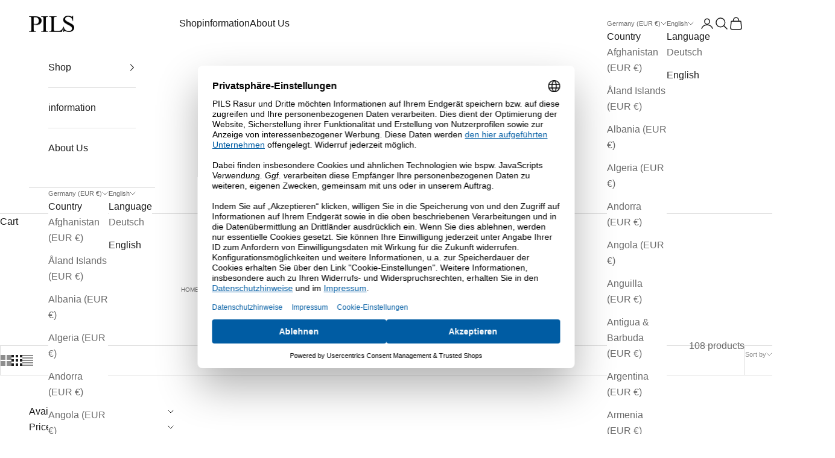

--- FILE ---
content_type: text/html; charset=utf-8
request_url: https://pils-rasur.de/en/collections/best-selling-products
body_size: 41312
content:
<!doctype html>
<html class="no-js" lang="en" dir="ltr">
  <head>
    <meta charset="utf-8">
    <meta name="viewport" content="width=device-width, initial-scale=1.0, height=device-height, minimum-scale=1.0, maximum-scale=5.0">
    <title>Best Selling Products</title>
    
        <link rel="preconnect" href="https://privacy-proxy.usercentrics.eu">
    <link rel="preload" href="https://privacy-proxy.usercentrics.eu/latest/uc-block.bundle.js" as="script">
    <script async crossorigin fetchpriority="high" src="/cdn/shopifycloud/importmap-polyfill/es-modules-shim.2.4.0.js"></script>
<script id="usercentrics-cmp" data-settings-id="w2tfj1c3Pismyn" data-language="de" src="https://web.cmp.usercentrics.eu/ui/loader.js" async> </script>
    <script type="application/javascript" src="https://privacy-proxy.usercentrics.eu/latest/uc-block.bundle.js"></script><link rel="canonical" href="https://pils-rasur.de/en/collections/best-selling-products"><link rel="preconnect" href="https://fonts.shopifycdn.com" crossorigin><meta property="og:type" content="website">
  <meta property="og:title" content="Best Selling Products"><meta property="og:url" content="https://pils-rasur.de/en/collections/best-selling-products">
<meta property="og:site_name" content="PILS Rasur"><meta name="twitter:card" content="summary"><meta name="twitter:title" content="Best Selling Products">
  <meta name="twitter:description" content="">


  <script type="application/ld+json">
  {
    "@context": "https://schema.org",
    "@type": "BreadcrumbList",
  "itemListElement": [{
      "@type": "ListItem",
      "position": 1,
      "name": "Home",
      "item": "https://pils-rasur.de"
    },{
          "@type": "ListItem",
          "position": 2,
          "name": "Best Selling Products",
          "item": "https://pils-rasur.de/en/collections/best-selling-products"
        }]
  }
  </script>

<style>/* Typography (heading) */
  

/* Typography (body) */
  



:root {
    /* Container */
    --container-max-width: 100%;
    --container-xxs-max-width: 27.5rem; /* 440px */
    --container-xs-max-width: 42.5rem; /* 680px */
    --container-sm-max-width: 61.25rem; /* 980px */
    --container-md-max-width: 71.875rem; /* 1150px */
    --container-lg-max-width: 78.75rem; /* 1260px */
    --container-xl-max-width: 85rem; /* 1360px */
    --container-gutter: 1.25rem;

    --section-vertical-spacing: 2.5rem;
    --section-vertical-spacing-tight:2.5rem;

    --section-stack-gap:2.25rem;
    --section-stack-gap-tight:2.25rem;

    /* Form settings */
    --form-gap: 1.25rem; /* Gap between fieldset and submit button */
    --fieldset-gap: 1rem; /* Gap between each form input within a fieldset */
    --form-control-gap: 0.625rem; /* Gap between input and label (ignored for floating label) */
    --checkbox-control-gap: 0.75rem; /* Horizontal gap between checkbox and its associated label */
    --input-padding-block: 0.65rem; /* Vertical padding for input, textarea and native select */
    --input-padding-inline: 0.8rem; /* Horizontal padding for input, textarea and native select */
    --checkbox-size: 0.875rem; /* Size (width and height) for checkbox */

    /* Other sizes */
    --sticky-area-height: calc(var(--announcement-bar-is-sticky, 0) * var(--announcement-bar-height, 0px) + var(--header-is-sticky, 0) * var(--header-is-visible, 1) * var(--header-height, 0px));

    /* RTL support */
    --transform-logical-flip: 1;
    --transform-origin-start: left;
    --transform-origin-end: right;

    /**
     * ---------------------------------------------------------------------
     * TYPOGRAPHY
     * ---------------------------------------------------------------------
     */

    /* Font properties */
    --heading-font-family: "Times New Roman", Times, serif;
    --heading-font-weight: 400;
    --heading-font-style: normal;
    --heading-text-transform: uppercase;
    --heading-letter-spacing: 0.0em;
    --text-font-family: Helvetica, Arial, sans-serif;
    --text-font-weight: 400;
    --text-font-style: normal;
    --text-letter-spacing: 0.0em;
    --button-font: var(--text-font-style) var(--text-font-weight) var(--text-sm) / 1.65 var(--text-font-family);
    --button-text-transform: uppercase;
    --button-letter-spacing: 0.0em;

    /* Font sizes */--text-heading-size-factor: 1;
    --text-h1: max(0.6875rem, clamp(1.375rem, 1.146341463414634rem + 0.975609756097561vw, 2rem) * var(--text-heading-size-factor));
    --text-h2: max(0.6875rem, clamp(1.25rem, 1.0670731707317074rem + 0.7804878048780488vw, 1.75rem) * var(--text-heading-size-factor));
    --text-h3: max(0.6875rem, clamp(1.125rem, 1.0335365853658536rem + 0.3902439024390244vw, 1.375rem) * var(--text-heading-size-factor));
    --text-h4: max(0.6875rem, clamp(1rem, 0.9542682926829268rem + 0.1951219512195122vw, 1.125rem) * var(--text-heading-size-factor));
    --text-h5: calc(0.875rem * var(--text-heading-size-factor));
    --text-h6: calc(0.75rem * var(--text-heading-size-factor));

    --text-xs: 0.75rem;
    --text-sm: 0.8125rem;
    --text-base: 0.875rem;
    --text-lg: 1.0rem;
    --text-xl: 1.25rem;

    /* Rounded variables (used for border radius) */
    --rounded-full: 9999px;
    --button-border-radius: 0.0rem;
    --input-border-radius: 0.0rem;

    /* Box shadow */
    --shadow-sm: 0 2px 8px rgb(0 0 0 / 0.05);
    --shadow: 0 5px 15px rgb(0 0 0 / 0.05);
    --shadow-md: 0 5px 30px rgb(0 0 0 / 0.05);
    --shadow-block: px px px rgb(var(--text-primary) / 0.0);

    /**
     * ---------------------------------------------------------------------
     * OTHER
     * ---------------------------------------------------------------------
     */

    --checkmark-svg-url: url(//pils-rasur.de/cdn/shop/t/20/assets/checkmark.svg?v=77552481021870063511715376507);
    --cursor-zoom-in-svg-url: url(//pils-rasur.de/cdn/shop/t/20/assets/cursor-zoom-in.svg?v=112480252220988712521715376507);
  }

  [dir="rtl"]:root {
    /* RTL support */
    --transform-logical-flip: -1;
    --transform-origin-start: right;
    --transform-origin-end: left;
  }

  @media screen and (min-width: 700px) {
    :root {
      /* Typography (font size) */
      --text-xs: 0.875rem;
      --text-sm: 0.9375rem;
      --text-base: 1.0rem;
      --text-lg: 1.125rem;
      --text-xl: 1.375rem;

      /* Spacing settings */
      --container-gutter: 2rem;
    }
  }

  @media screen and (min-width: 1000px) {
    :root {
      /* Spacing settings */
      --container-gutter: 3rem;

      --section-vertical-spacing: 4rem;
      --section-vertical-spacing-tight: 4rem;

      --section-stack-gap:3rem;
      --section-stack-gap-tight:3rem;
    }
  }:root {/* Overlay used for modal */
    --page-overlay: 0 0 0 / 0.4;

    /* We use the first scheme background as default */
    --page-background: ;

    /* Product colors */
    --on-sale-text: 227 44 43;
    --on-sale-badge-background: 227 44 43;
    --on-sale-badge-text: 255 255 255;
    --sold-out-badge-background: 239 239 239;
    --sold-out-badge-text: 0 0 0 / 0.65;
    --custom-badge-background: 28 28 28;
    --custom-badge-text: 255 255 255;
    --star-color: 28 28 28;

    /* Status colors */
    --success-background: 212 227 203;
    --success-text: 48 122 7;
    --warning-background: 253 241 224;
    --warning-text: 237 138 0;
    --error-background: 243 204 204;
    --error-text: 203 43 43;
  }.color-scheme--scheme-1 {
      /* Color settings */--accent: 194 162 132;
      --text-color: 28 28 28;
      --background: 255 255 255 / 1.0;
      --background-without-opacity: 255 255 255;
      --background-gradient: ;--border-color: 221 221 221;/* Button colors */
      --button-background: 194 162 132;
      --button-text-color: 255 255 255;

      /* Circled buttons */
      --circle-button-background: 255 255 255;
      --circle-button-text-color: 28 28 28;
    }.shopify-section:has(.section-spacing.color-scheme--bg-54922f2e920ba8346f6dc0fba343d673) + .shopify-section:has(.section-spacing.color-scheme--bg-54922f2e920ba8346f6dc0fba343d673:not(.bordered-section)) .section-spacing {
      padding-block-start: 0;
    }.color-scheme--scheme-2 {
      /* Color settings */--accent: 28 28 28;
      --text-color: 28 28 28;
      --background: 255 255 255 / 1.0;
      --background-without-opacity: 255 255 255;
      --background-gradient: ;--border-color: 221 221 221;/* Button colors */
      --button-background: 28 28 28;
      --button-text-color: 255 255 255;

      /* Circled buttons */
      --circle-button-background: 255 255 255;
      --circle-button-text-color: 28 28 28;
    }.shopify-section:has(.section-spacing.color-scheme--bg-54922f2e920ba8346f6dc0fba343d673) + .shopify-section:has(.section-spacing.color-scheme--bg-54922f2e920ba8346f6dc0fba343d673:not(.bordered-section)) .section-spacing {
      padding-block-start: 0;
    }.color-scheme--scheme-3 {
      /* Color settings */--accent: 255 255 255;
      --text-color: 255 255 255;
      --background: 28 28 28 / 1.0;
      --background-without-opacity: 28 28 28;
      --background-gradient: ;--border-color: 62 62 62;/* Button colors */
      --button-background: 255 255 255;
      --button-text-color: 28 28 28;

      /* Circled buttons */
      --circle-button-background: 255 255 255;
      --circle-button-text-color: 28 28 28;
    }.shopify-section:has(.section-spacing.color-scheme--bg-c1f8cb21047e4797e94d0969dc5d1e44) + .shopify-section:has(.section-spacing.color-scheme--bg-c1f8cb21047e4797e94d0969dc5d1e44:not(.bordered-section)) .section-spacing {
      padding-block-start: 0;
    }.color-scheme--scheme-4 {
      /* Color settings */--accent: 255 255 255;
      --text-color: 255 255 255;
      --background: 0 0 0 / 0.0;
      --background-without-opacity: 0 0 0;
      --background-gradient: ;--border-color: 255 255 255;/* Button colors */
      --button-background: 255 255 255;
      --button-text-color: 28 28 28;

      /* Circled buttons */
      --circle-button-background: 255 255 255;
      --circle-button-text-color: 28 28 28;
    }.shopify-section:has(.section-spacing.color-scheme--bg-3671eee015764974ee0aef1536023e0f) + .shopify-section:has(.section-spacing.color-scheme--bg-3671eee015764974ee0aef1536023e0f:not(.bordered-section)) .section-spacing {
      padding-block-start: 0;
    }.color-scheme--dialog {
      /* Color settings */--accent: 28 28 28;
      --text-color: 28 28 28;
      --background: 255 255 255 / 1.0;
      --background-without-opacity: 255 255 255;
      --background-gradient: ;--border-color: 221 221 221;/* Button colors */
      --button-background: 28 28 28;
      --button-text-color: 255 255 255;

      /* Circled buttons */
      --circle-button-background: 255 255 255;
      --circle-button-text-color: 28 28 28;
    }
</style><script>
  document.documentElement.classList.replace('no-js', 'js');

  // This allows to expose several variables to the global scope, to be used in scripts
  window.themeVariables = {
    settings: {
      showPageTransition: false,
      pageType: "collection",
      moneyFormat: "{{amount_with_comma_separator}} €",
      moneyWithCurrencyFormat: "{{amount_with_comma_separator}} €",
      currencyCodeEnabled: false,
      cartType: "drawer",
      staggerMenuApparition: true
    },

    strings: {
      addToCartButton: "Add to cart",
      soldOutButton: "Sold out",
      preOrderButton: "Pre-order",
      unavailableButton: "Unavailable",
      addedToCart: "Added to your cart!",
      closeGallery: "Close gallery",
      zoomGallery: "Zoom picture",
      errorGallery: "Image cannot be loaded",
      soldOutBadge: "Sold out",
      discountBadge: "Save @@",
      sku: "SKU:",
      shippingEstimatorNoResults: "Sorry, we do not ship to your address.",
      shippingEstimatorOneResult: "There is one shipping rate for your address:",
      shippingEstimatorMultipleResults: "There are several shipping rates for your address:",
      shippingEstimatorError: "One or more error occurred while retrieving shipping rates:",
      next: "Next",
      previous: "Previous"
    },

    mediaQueries: {
      'sm': 'screen and (min-width: 700px)',
      'md': 'screen and (min-width: 1000px)',
      'lg': 'screen and (min-width: 1150px)',
      'xl': 'screen and (min-width: 1400px)',
      '2xl': 'screen and (min-width: 1600px)',
      'sm-max': 'screen and (max-width: 699px)',
      'md-max': 'screen and (max-width: 999px)',
      'lg-max': 'screen and (max-width: 1149px)',
      'xl-max': 'screen and (max-width: 1399px)',
      '2xl-max': 'screen and (max-width: 1599px)',
      'motion-safe': '(prefers-reduced-motion: no-preference)',
      'motion-reduce': '(prefers-reduced-motion: reduce)',
      'supports-hover': 'screen and (pointer: fine)',
      'supports-touch': 'screen and (hover: none)'
    }
  };</script><script>
      if (!(HTMLScriptElement.supports && HTMLScriptElement.supports('importmap'))) {
        const importMapPolyfill = document.createElement('script');
        importMapPolyfill.async = true;
        importMapPolyfill.src = "//pils-rasur.de/cdn/shop/t/20/assets/es-module-shims.min.js?v=163628956881225179081715376507";
        document.head.appendChild(importMapPolyfill);
      }
    </script>
    <script type="importmap">{
        "imports": {
          "vendor": "//pils-rasur.de/cdn/shop/t/20/assets/vendor.min.js?v=55120211853256353121715376507",
          "theme": "//pils-rasur.de/cdn/shop/t/20/assets/theme.js?v=41870847793071402691715376507",
          "photoswipe": "//pils-rasur.de/cdn/shop/t/20/assets/photoswipe.min.js?v=20290624223189769891715376507"
        }
      }
    </script>
    <script type="module" src="//pils-rasur.de/cdn/shop/t/20/assets/vendor.min.js?v=55120211853256353121715376507"></script>
    <script type="module" src="//pils-rasur.de/cdn/shop/t/20/assets/theme.js?v=41870847793071402691715376507"></script>
    <script>window.performance && window.performance.mark && window.performance.mark('shopify.content_for_header.start');</script><meta id="shopify-digital-wallet" name="shopify-digital-wallet" content="/1926692915/digital_wallets/dialog">
<meta name="shopify-checkout-api-token" content="6cd170d073a4c4c0905d2d311baeae03">
<meta id="in-context-paypal-metadata" data-shop-id="1926692915" data-venmo-supported="false" data-environment="production" data-locale="en_US" data-paypal-v4="true" data-currency="EUR">
<link rel="alternate" type="application/atom+xml" title="Feed" href="/en/collections/best-selling-products.atom" />
<link rel="next" href="/en/collections/best-selling-products?page=2">
<link rel="alternate" hreflang="x-default" href="https://pils-rasur.de/collections/best-selling-products">
<link rel="alternate" hreflang="de" href="https://pils-rasur.de/collections/best-selling-products">
<link rel="alternate" hreflang="en" href="https://pils-rasur.de/en/collections/best-selling-products">
<link rel="alternate" type="application/json+oembed" href="https://pils-rasur.de/en/collections/best-selling-products.oembed">
<script async="async" src="/checkouts/internal/preloads.js?locale=en-DE"></script>
<script id="apple-pay-shop-capabilities" type="application/json">{"shopId":1926692915,"countryCode":"DE","currencyCode":"EUR","merchantCapabilities":["supports3DS"],"merchantId":"gid:\/\/shopify\/Shop\/1926692915","merchantName":"PILS Rasur","requiredBillingContactFields":["postalAddress","email"],"requiredShippingContactFields":["postalAddress","email"],"shippingType":"shipping","supportedNetworks":["visa","maestro","masterCard","amex"],"total":{"type":"pending","label":"PILS Rasur","amount":"1.00"},"shopifyPaymentsEnabled":true,"supportsSubscriptions":true}</script>
<script id="shopify-features" type="application/json">{"accessToken":"6cd170d073a4c4c0905d2d311baeae03","betas":["rich-media-storefront-analytics"],"domain":"pils-rasur.de","predictiveSearch":true,"shopId":1926692915,"locale":"en"}</script>
<script>var Shopify = Shopify || {};
Shopify.shop = "pils-rasur.myshopify.com";
Shopify.locale = "en";
Shopify.currency = {"active":"EUR","rate":"1.0"};
Shopify.country = "DE";
Shopify.theme = {"name":"Prestige mit CRO ohne transp. Kostenauflistung","id":152650711306,"schema_name":"Prestige","schema_version":"9.3.0","theme_store_id":855,"role":"main"};
Shopify.theme.handle = "null";
Shopify.theme.style = {"id":null,"handle":null};
Shopify.cdnHost = "pils-rasur.de/cdn";
Shopify.routes = Shopify.routes || {};
Shopify.routes.root = "/en/";</script>
<script type="module">!function(o){(o.Shopify=o.Shopify||{}).modules=!0}(window);</script>
<script>!function(o){function n(){var o=[];function n(){o.push(Array.prototype.slice.apply(arguments))}return n.q=o,n}var t=o.Shopify=o.Shopify||{};t.loadFeatures=n(),t.autoloadFeatures=n()}(window);</script>
<script id="shop-js-analytics" type="application/json">{"pageType":"collection"}</script>
<script defer="defer" async type="module" src="//pils-rasur.de/cdn/shopifycloud/shop-js/modules/v2/client.init-shop-cart-sync_BApSsMSl.en.esm.js"></script>
<script defer="defer" async type="module" src="//pils-rasur.de/cdn/shopifycloud/shop-js/modules/v2/chunk.common_CBoos6YZ.esm.js"></script>
<script type="module">
  await import("//pils-rasur.de/cdn/shopifycloud/shop-js/modules/v2/client.init-shop-cart-sync_BApSsMSl.en.esm.js");
await import("//pils-rasur.de/cdn/shopifycloud/shop-js/modules/v2/chunk.common_CBoos6YZ.esm.js");

  window.Shopify.SignInWithShop?.initShopCartSync?.({"fedCMEnabled":true,"windoidEnabled":true});

</script>
<script>(function() {
  var isLoaded = false;
  function asyncLoad() {
    if (isLoaded) return;
    isLoaded = true;
    var urls = ["https:\/\/d23dclunsivw3h.cloudfront.net\/redirect-app.js?shop=pils-rasur.myshopify.com","https:\/\/static.klaviyo.com\/onsite\/js\/klaviyo.js?company_id=XTTuzE\u0026shop=pils-rasur.myshopify.com","https:\/\/static.klaviyo.com\/onsite\/js\/klaviyo.js?company_id=XTTuzE\u0026shop=pils-rasur.myshopify.com"];
    for (var i = 0; i < urls.length; i++) {
      var s = document.createElement('script');
      s.type = 'text/javascript';
      s.async = true;
      s.src = urls[i];
      var x = document.getElementsByTagName('script')[0];
      x.parentNode.insertBefore(s, x);
    }
  };
  if(window.attachEvent) {
    window.attachEvent('onload', asyncLoad);
  } else {
    window.addEventListener('load', asyncLoad, false);
  }
})();</script>
<script id="__st">var __st={"a":1926692915,"offset":3600,"reqid":"028175f0-e8d6-4bfd-942b-f0b66f0afdc3-1768910388","pageurl":"pils-rasur.de\/en\/collections\/best-selling-products","u":"2ff4e0771d6d","p":"collection","rtyp":"collection","rid":39205240883};</script>
<script>window.ShopifyPaypalV4VisibilityTracking = true;</script>
<script id="form-persister">!function(){'use strict';const t='contact',e='new_comment',n=[[t,t],['blogs',e],['comments',e],[t,'customer']],o='password',r='form_key',c=['recaptcha-v3-token','g-recaptcha-response','h-captcha-response',o],s=()=>{try{return window.sessionStorage}catch{return}},i='__shopify_v',u=t=>t.elements[r],a=function(){const t=[...n].map((([t,e])=>`form[action*='/${t}']:not([data-nocaptcha='true']) input[name='form_type'][value='${e}']`)).join(',');var e;return e=t,()=>e?[...document.querySelectorAll(e)].map((t=>t.form)):[]}();function m(t){const e=u(t);a().includes(t)&&(!e||!e.value)&&function(t){try{if(!s())return;!function(t){const e=s();if(!e)return;const n=u(t);if(!n)return;const o=n.value;o&&e.removeItem(o)}(t);const e=Array.from(Array(32),(()=>Math.random().toString(36)[2])).join('');!function(t,e){u(t)||t.append(Object.assign(document.createElement('input'),{type:'hidden',name:r})),t.elements[r].value=e}(t,e),function(t,e){const n=s();if(!n)return;const r=[...t.querySelectorAll(`input[type='${o}']`)].map((({name:t})=>t)),u=[...c,...r],a={};for(const[o,c]of new FormData(t).entries())u.includes(o)||(a[o]=c);n.setItem(e,JSON.stringify({[i]:1,action:t.action,data:a}))}(t,e)}catch(e){console.error('failed to persist form',e)}}(t)}const f=t=>{if('true'===t.dataset.persistBound)return;const e=function(t,e){const n=function(t){return'function'==typeof t.submit?t.submit:HTMLFormElement.prototype.submit}(t).bind(t);return function(){let t;return()=>{t||(t=!0,(()=>{try{e(),n()}catch(t){(t=>{console.error('form submit failed',t)})(t)}})(),setTimeout((()=>t=!1),250))}}()}(t,(()=>{m(t)}));!function(t,e){if('function'==typeof t.submit&&'function'==typeof e)try{t.submit=e}catch{}}(t,e),t.addEventListener('submit',(t=>{t.preventDefault(),e()})),t.dataset.persistBound='true'};!function(){function t(t){const e=(t=>{const e=t.target;return e instanceof HTMLFormElement?e:e&&e.form})(t);e&&m(e)}document.addEventListener('submit',t),document.addEventListener('DOMContentLoaded',(()=>{const e=a();for(const t of e)f(t);var n;n=document.body,new window.MutationObserver((t=>{for(const e of t)if('childList'===e.type&&e.addedNodes.length)for(const t of e.addedNodes)1===t.nodeType&&'FORM'===t.tagName&&a().includes(t)&&f(t)})).observe(n,{childList:!0,subtree:!0,attributes:!1}),document.removeEventListener('submit',t)}))}()}();</script>
<script integrity="sha256-4kQ18oKyAcykRKYeNunJcIwy7WH5gtpwJnB7kiuLZ1E=" data-source-attribution="shopify.loadfeatures" defer="defer" src="//pils-rasur.de/cdn/shopifycloud/storefront/assets/storefront/load_feature-a0a9edcb.js" crossorigin="anonymous"></script>
<script data-source-attribution="shopify.dynamic_checkout.dynamic.init">var Shopify=Shopify||{};Shopify.PaymentButton=Shopify.PaymentButton||{isStorefrontPortableWallets:!0,init:function(){window.Shopify.PaymentButton.init=function(){};var t=document.createElement("script");t.src="https://pils-rasur.de/cdn/shopifycloud/portable-wallets/latest/portable-wallets.en.js",t.type="module",document.head.appendChild(t)}};
</script>
<script data-source-attribution="shopify.dynamic_checkout.buyer_consent">
  function portableWalletsHideBuyerConsent(e){var t=document.getElementById("shopify-buyer-consent"),n=document.getElementById("shopify-subscription-policy-button");t&&n&&(t.classList.add("hidden"),t.setAttribute("aria-hidden","true"),n.removeEventListener("click",e))}function portableWalletsShowBuyerConsent(e){var t=document.getElementById("shopify-buyer-consent"),n=document.getElementById("shopify-subscription-policy-button");t&&n&&(t.classList.remove("hidden"),t.removeAttribute("aria-hidden"),n.addEventListener("click",e))}window.Shopify?.PaymentButton&&(window.Shopify.PaymentButton.hideBuyerConsent=portableWalletsHideBuyerConsent,window.Shopify.PaymentButton.showBuyerConsent=portableWalletsShowBuyerConsent);
</script>
<script data-source-attribution="shopify.dynamic_checkout.cart.bootstrap">document.addEventListener("DOMContentLoaded",(function(){function t(){return document.querySelector("shopify-accelerated-checkout-cart, shopify-accelerated-checkout")}if(t())Shopify.PaymentButton.init();else{new MutationObserver((function(e,n){t()&&(Shopify.PaymentButton.init(),n.disconnect())})).observe(document.body,{childList:!0,subtree:!0})}}));
</script>
<link id="shopify-accelerated-checkout-styles" rel="stylesheet" media="screen" href="https://pils-rasur.de/cdn/shopifycloud/portable-wallets/latest/accelerated-checkout-backwards-compat.css" crossorigin="anonymous">
<style id="shopify-accelerated-checkout-cart">
        #shopify-buyer-consent {
  margin-top: 1em;
  display: inline-block;
  width: 100%;
}

#shopify-buyer-consent.hidden {
  display: none;
}

#shopify-subscription-policy-button {
  background: none;
  border: none;
  padding: 0;
  text-decoration: underline;
  font-size: inherit;
  cursor: pointer;
}

#shopify-subscription-policy-button::before {
  box-shadow: none;
}

      </style>

<script>window.performance && window.performance.mark && window.performance.mark('shopify.content_for_header.end');</script>
<link href="//pils-rasur.de/cdn/shop/t/20/assets/theme.css?v=128063369732915108781716375828" rel="stylesheet" type="text/css" media="all" /><script type="text/javascript" src="https://cdn.weglot.com/weglot.min.js"></script>
    <script>
        Weglot.initialize({
            api_key: 'wg_c246d19411bb90561e6c383872a4a7114'
        });
    </script>
  <link href="https://monorail-edge.shopifysvc.com" rel="dns-prefetch">
<script>(function(){if ("sendBeacon" in navigator && "performance" in window) {try {var session_token_from_headers = performance.getEntriesByType('navigation')[0].serverTiming.find(x => x.name == '_s').description;} catch {var session_token_from_headers = undefined;}var session_cookie_matches = document.cookie.match(/_shopify_s=([^;]*)/);var session_token_from_cookie = session_cookie_matches && session_cookie_matches.length === 2 ? session_cookie_matches[1] : "";var session_token = session_token_from_headers || session_token_from_cookie || "";function handle_abandonment_event(e) {var entries = performance.getEntries().filter(function(entry) {return /monorail-edge.shopifysvc.com/.test(entry.name);});if (!window.abandonment_tracked && entries.length === 0) {window.abandonment_tracked = true;var currentMs = Date.now();var navigation_start = performance.timing.navigationStart;var payload = {shop_id: 1926692915,url: window.location.href,navigation_start,duration: currentMs - navigation_start,session_token,page_type: "collection"};window.navigator.sendBeacon("https://monorail-edge.shopifysvc.com/v1/produce", JSON.stringify({schema_id: "online_store_buyer_site_abandonment/1.1",payload: payload,metadata: {event_created_at_ms: currentMs,event_sent_at_ms: currentMs}}));}}window.addEventListener('pagehide', handle_abandonment_event);}}());</script>
<script id="web-pixels-manager-setup">(function e(e,d,r,n,o){if(void 0===o&&(o={}),!Boolean(null===(a=null===(i=window.Shopify)||void 0===i?void 0:i.analytics)||void 0===a?void 0:a.replayQueue)){var i,a;window.Shopify=window.Shopify||{};var t=window.Shopify;t.analytics=t.analytics||{};var s=t.analytics;s.replayQueue=[],s.publish=function(e,d,r){return s.replayQueue.push([e,d,r]),!0};try{self.performance.mark("wpm:start")}catch(e){}var l=function(){var e={modern:/Edge?\/(1{2}[4-9]|1[2-9]\d|[2-9]\d{2}|\d{4,})\.\d+(\.\d+|)|Firefox\/(1{2}[4-9]|1[2-9]\d|[2-9]\d{2}|\d{4,})\.\d+(\.\d+|)|Chrom(ium|e)\/(9{2}|\d{3,})\.\d+(\.\d+|)|(Maci|X1{2}).+ Version\/(15\.\d+|(1[6-9]|[2-9]\d|\d{3,})\.\d+)([,.]\d+|)( \(\w+\)|)( Mobile\/\w+|) Safari\/|Chrome.+OPR\/(9{2}|\d{3,})\.\d+\.\d+|(CPU[ +]OS|iPhone[ +]OS|CPU[ +]iPhone|CPU IPhone OS|CPU iPad OS)[ +]+(15[._]\d+|(1[6-9]|[2-9]\d|\d{3,})[._]\d+)([._]\d+|)|Android:?[ /-](13[3-9]|1[4-9]\d|[2-9]\d{2}|\d{4,})(\.\d+|)(\.\d+|)|Android.+Firefox\/(13[5-9]|1[4-9]\d|[2-9]\d{2}|\d{4,})\.\d+(\.\d+|)|Android.+Chrom(ium|e)\/(13[3-9]|1[4-9]\d|[2-9]\d{2}|\d{4,})\.\d+(\.\d+|)|SamsungBrowser\/([2-9]\d|\d{3,})\.\d+/,legacy:/Edge?\/(1[6-9]|[2-9]\d|\d{3,})\.\d+(\.\d+|)|Firefox\/(5[4-9]|[6-9]\d|\d{3,})\.\d+(\.\d+|)|Chrom(ium|e)\/(5[1-9]|[6-9]\d|\d{3,})\.\d+(\.\d+|)([\d.]+$|.*Safari\/(?![\d.]+ Edge\/[\d.]+$))|(Maci|X1{2}).+ Version\/(10\.\d+|(1[1-9]|[2-9]\d|\d{3,})\.\d+)([,.]\d+|)( \(\w+\)|)( Mobile\/\w+|) Safari\/|Chrome.+OPR\/(3[89]|[4-9]\d|\d{3,})\.\d+\.\d+|(CPU[ +]OS|iPhone[ +]OS|CPU[ +]iPhone|CPU IPhone OS|CPU iPad OS)[ +]+(10[._]\d+|(1[1-9]|[2-9]\d|\d{3,})[._]\d+)([._]\d+|)|Android:?[ /-](13[3-9]|1[4-9]\d|[2-9]\d{2}|\d{4,})(\.\d+|)(\.\d+|)|Mobile Safari.+OPR\/([89]\d|\d{3,})\.\d+\.\d+|Android.+Firefox\/(13[5-9]|1[4-9]\d|[2-9]\d{2}|\d{4,})\.\d+(\.\d+|)|Android.+Chrom(ium|e)\/(13[3-9]|1[4-9]\d|[2-9]\d{2}|\d{4,})\.\d+(\.\d+|)|Android.+(UC? ?Browser|UCWEB|U3)[ /]?(15\.([5-9]|\d{2,})|(1[6-9]|[2-9]\d|\d{3,})\.\d+)\.\d+|SamsungBrowser\/(5\.\d+|([6-9]|\d{2,})\.\d+)|Android.+MQ{2}Browser\/(14(\.(9|\d{2,})|)|(1[5-9]|[2-9]\d|\d{3,})(\.\d+|))(\.\d+|)|K[Aa][Ii]OS\/(3\.\d+|([4-9]|\d{2,})\.\d+)(\.\d+|)/},d=e.modern,r=e.legacy,n=navigator.userAgent;return n.match(d)?"modern":n.match(r)?"legacy":"unknown"}(),u="modern"===l?"modern":"legacy",c=(null!=n?n:{modern:"",legacy:""})[u],f=function(e){return[e.baseUrl,"/wpm","/b",e.hashVersion,"modern"===e.buildTarget?"m":"l",".js"].join("")}({baseUrl:d,hashVersion:r,buildTarget:u}),m=function(e){var d=e.version,r=e.bundleTarget,n=e.surface,o=e.pageUrl,i=e.monorailEndpoint;return{emit:function(e){var a=e.status,t=e.errorMsg,s=(new Date).getTime(),l=JSON.stringify({metadata:{event_sent_at_ms:s},events:[{schema_id:"web_pixels_manager_load/3.1",payload:{version:d,bundle_target:r,page_url:o,status:a,surface:n,error_msg:t},metadata:{event_created_at_ms:s}}]});if(!i)return console&&console.warn&&console.warn("[Web Pixels Manager] No Monorail endpoint provided, skipping logging."),!1;try{return self.navigator.sendBeacon.bind(self.navigator)(i,l)}catch(e){}var u=new XMLHttpRequest;try{return u.open("POST",i,!0),u.setRequestHeader("Content-Type","text/plain"),u.send(l),!0}catch(e){return console&&console.warn&&console.warn("[Web Pixels Manager] Got an unhandled error while logging to Monorail."),!1}}}}({version:r,bundleTarget:l,surface:e.surface,pageUrl:self.location.href,monorailEndpoint:e.monorailEndpoint});try{o.browserTarget=l,function(e){var d=e.src,r=e.async,n=void 0===r||r,o=e.onload,i=e.onerror,a=e.sri,t=e.scriptDataAttributes,s=void 0===t?{}:t,l=document.createElement("script"),u=document.querySelector("head"),c=document.querySelector("body");if(l.async=n,l.src=d,a&&(l.integrity=a,l.crossOrigin="anonymous"),s)for(var f in s)if(Object.prototype.hasOwnProperty.call(s,f))try{l.dataset[f]=s[f]}catch(e){}if(o&&l.addEventListener("load",o),i&&l.addEventListener("error",i),u)u.appendChild(l);else{if(!c)throw new Error("Did not find a head or body element to append the script");c.appendChild(l)}}({src:f,async:!0,onload:function(){if(!function(){var e,d;return Boolean(null===(d=null===(e=window.Shopify)||void 0===e?void 0:e.analytics)||void 0===d?void 0:d.initialized)}()){var d=window.webPixelsManager.init(e)||void 0;if(d){var r=window.Shopify.analytics;r.replayQueue.forEach((function(e){var r=e[0],n=e[1],o=e[2];d.publishCustomEvent(r,n,o)})),r.replayQueue=[],r.publish=d.publishCustomEvent,r.visitor=d.visitor,r.initialized=!0}}},onerror:function(){return m.emit({status:"failed",errorMsg:"".concat(f," has failed to load")})},sri:function(e){var d=/^sha384-[A-Za-z0-9+/=]+$/;return"string"==typeof e&&d.test(e)}(c)?c:"",scriptDataAttributes:o}),m.emit({status:"loading"})}catch(e){m.emit({status:"failed",errorMsg:(null==e?void 0:e.message)||"Unknown error"})}}})({shopId: 1926692915,storefrontBaseUrl: "https://pils-rasur.de",extensionsBaseUrl: "https://extensions.shopifycdn.com/cdn/shopifycloud/web-pixels-manager",monorailEndpoint: "https://monorail-edge.shopifysvc.com/unstable/produce_batch",surface: "storefront-renderer",enabledBetaFlags: ["2dca8a86"],webPixelsConfigList: [{"id":"3271983370","configuration":"{\"accountID\":\"pils-rasur\"}","eventPayloadVersion":"v1","runtimeContext":"STRICT","scriptVersion":"5503eca56790d6863e31590c8c364ee3","type":"APP","apiClientId":12388204545,"privacyPurposes":["ANALYTICS","MARKETING","SALE_OF_DATA"],"dataSharingAdjustments":{"protectedCustomerApprovalScopes":["read_customer_email","read_customer_name","read_customer_personal_data","read_customer_phone"]}},{"id":"shopify-app-pixel","configuration":"{}","eventPayloadVersion":"v1","runtimeContext":"STRICT","scriptVersion":"0450","apiClientId":"shopify-pixel","type":"APP","privacyPurposes":["ANALYTICS","MARKETING"]},{"id":"shopify-custom-pixel","eventPayloadVersion":"v1","runtimeContext":"LAX","scriptVersion":"0450","apiClientId":"shopify-pixel","type":"CUSTOM","privacyPurposes":["ANALYTICS","MARKETING"]}],isMerchantRequest: false,initData: {"shop":{"name":"PILS Rasur","paymentSettings":{"currencyCode":"EUR"},"myshopifyDomain":"pils-rasur.myshopify.com","countryCode":"DE","storefrontUrl":"https:\/\/pils-rasur.de\/en"},"customer":null,"cart":null,"checkout":null,"productVariants":[],"purchasingCompany":null},},"https://pils-rasur.de/cdn","fcfee988w5aeb613cpc8e4bc33m6693e112",{"modern":"","legacy":""},{"shopId":"1926692915","storefrontBaseUrl":"https:\/\/pils-rasur.de","extensionBaseUrl":"https:\/\/extensions.shopifycdn.com\/cdn\/shopifycloud\/web-pixels-manager","surface":"storefront-renderer","enabledBetaFlags":"[\"2dca8a86\"]","isMerchantRequest":"false","hashVersion":"fcfee988w5aeb613cpc8e4bc33m6693e112","publish":"custom","events":"[[\"page_viewed\",{}],[\"collection_viewed\",{\"collection\":{\"id\":\"39205240883\",\"title\":\"Best Selling Products\",\"productVariants\":[{\"price\":{\"amount\":18.0,\"currencyCode\":\"EUR\"},\"product\":{\"title\":\"210 PILS: Shaving soap, 100g (180.00€\/kg)\",\"vendor\":\"Pils Rasur\",\"id\":\"1384034730035\",\"untranslatedTitle\":\"210 PILS: Shaving soap, 100g (180.00€\/kg)\",\"url\":\"\/en\/products\/210-pils-rasierseife-100g\",\"type\":\"\"},\"id\":\"12498400772147\",\"image\":{\"src\":\"\/\/pils-rasur.de\/cdn\/shop\/products\/210-Pils-Rasierseife-100g.jpg?v=1533297122\"},\"sku\":\"210\",\"title\":\"Default Title\",\"untranslatedTitle\":\"Default Title\"},{\"price\":{\"amount\":255.0,\"currencyCode\":\"EUR\"},\"product\":{\"title\":\"101NE PILS: Safety razor, matt stainless steel\",\"vendor\":\"Pils Rasur\",\"id\":\"597676982323\",\"untranslatedTitle\":\"101NE PILS: Safety razor, matt stainless steel\",\"url\":\"\/en\/products\/101ne-rasierhobel-edelstahl-mattiert\",\"type\":\"\"},\"id\":\"7618743042099\",\"image\":{\"src\":\"\/\/pils-rasur.de\/cdn\/shop\/products\/101NE-Pils-Rasierhobel-Edelstahl-matt.jpg?v=1533295146\"},\"sku\":\"101NE\",\"title\":\"Default Title\",\"untranslatedTitle\":\"Default Title\"},{\"price\":{\"amount\":255.0,\"currencyCode\":\"EUR\"},\"product\":{\"title\":\"101EE PILS: Razor for Gillette Sensor blades, matte stainless steel\",\"vendor\":\"Pils Rasur\",\"id\":\"4510088560713\",\"untranslatedTitle\":\"101EE PILS: Razor for Gillette Sensor blades, matte stainless steel\",\"url\":\"\/en\/products\/101ee-pils-rasierer-fur-gillette-sensor-klingen-edelstahl-mattiert\",\"type\":\"\"},\"id\":\"31677305815113\",\"image\":{\"src\":\"\/\/pils-rasur.de\/cdn\/shop\/products\/101EEPILSRasiererfuerGilletteSensorKlingen_Edelstahlmattiert.jpg?v=1594148123\"},\"sku\":\"\",\"title\":\"Default Title\",\"untranslatedTitle\":\"Default Title\"},{\"price\":{\"amount\":100.0,\"currencyCode\":\"EUR\"},\"product\":{\"title\":\"510 PILS: Matt stainless steel tube with PILS shaving soap stick 50g\",\"vendor\":\"Pils Rasur\",\"id\":\"1384026832947\",\"untranslatedTitle\":\"510 PILS: Matt stainless steel tube with PILS shaving soap stick 50g\",\"url\":\"\/en\/products\/510-pils-rasierseife-stick-50g-in-mattierter-edelstahlhulse\",\"type\":\"\"},\"id\":\"12498254954547\",\"image\":{\"src\":\"\/\/pils-rasur.de\/cdn\/shop\/products\/510-Pils-Edelstahlhuelse-Rasierseife-50g.jpg?v=1533297703\"},\"sku\":\"510\",\"title\":\"Default Title\",\"untranslatedTitle\":\"Default Title\"},{\"price\":{\"amount\":165.0,\"currencyCode\":\"EUR\"},\"product\":{\"title\":\"101ME PILS: Razor for Gillette Mach3 blades, matte stainless steel\",\"vendor\":\"Pils Rasur\",\"id\":\"597692088371\",\"untranslatedTitle\":\"101ME PILS: Razor for Gillette Mach3 blades, matte stainless steel\",\"url\":\"\/en\/products\/101rse21-rasierpinsel-schwarzer-dachs\",\"type\":\"\"},\"id\":\"7618832990259\",\"image\":{\"src\":\"\/\/pils-rasur.de\/cdn\/shop\/products\/101ME-Pils-Rasierer-Gillette-Mach3-Edelstahl-matt.jpg?v=1533201501\"},\"sku\":\"101ME\",\"title\":\"Default Title\",\"untranslatedTitle\":\"Default Title\"},{\"price\":{\"amount\":310.0,\"currencyCode\":\"EUR\"},\"product\":{\"title\":\"SET #1: Safety razor of your choice + leather case\",\"vendor\":\"Pils Rasur\",\"id\":\"4582978945097\",\"untranslatedTitle\":\"SET #1: Safety razor of your choice + leather case\",\"url\":\"\/en\/products\/set-1-101ne-rasierhobel-edelstahl-mattiert-leder-etui\",\"type\":\"shaving set\"},\"id\":\"31869335502921\",\"image\":{\"src\":\"\/\/pils-rasur.de\/cdn\/shop\/products\/PILS101NE_EtuiAktion.jpg?v=1605004019\"},\"sku\":\"\",\"title\":\"101NE matte stainless steel + leather case\",\"untranslatedTitle\":\"101NE Edelstahl mattiert + Leder-Etui\"},{\"price\":{\"amount\":5.0,\"currencyCode\":\"EUR\"},\"product\":{\"title\":\"Feather New Hi-Stainless Double Edge Razor Blades (10 pcs.)\",\"vendor\":\"Pils Rasur\",\"id\":\"4505377144905\",\"untranslatedTitle\":\"Feather New Hi-Stainless Double Edge Razor Blades (10 pcs.)\",\"url\":\"\/en\/products\/feather-new-hi-stainless-double-edge-rasierklingen-10-stk\",\"type\":\"razor blades\"},\"id\":\"31668446920777\",\"image\":{\"src\":\"\/\/pils-rasur.de\/cdn\/shop\/products\/FEA-DEBL10_feather-double-edge-rasierklingen-10-stueck.jpg?v=1593508639\"},\"sku\":\"FEA-DEBL10\",\"title\":\"Default Title\",\"untranslatedTitle\":\"Default Title\"},{\"price\":{\"amount\":50.0,\"currencyCode\":\"EUR\"},\"product\":{\"title\":\"204 PILS: Matt stainless steel bowl with PILS shaving soap 100g\",\"vendor\":\"Pils Rasur\",\"id\":\"1384059306035\",\"untranslatedTitle\":\"204 PILS: Matt stainless steel bowl with PILS shaving soap 100g\",\"url\":\"\/en\/products\/204-pils-edelstahlschale-mattiert-mit-pils-rasierseife-100g\",\"type\":\"\"},\"id\":\"12498843172915\",\"image\":{\"src\":\"\/\/pils-rasur.de\/cdn\/shop\/products\/204-Pils-Edelstahlschale-matt-Rasierseife-100g.jpg?v=1533297092\"},\"sku\":\"204\",\"title\":\"Default Title\",\"untranslatedTitle\":\"Default Title\"},{\"price\":{\"amount\":12.0,\"currencyCode\":\"EUR\"},\"product\":{\"title\":\"511 PILS: Shaving Soap Stick, 50g (24000€\/kg)\",\"vendor\":\"Pils Rasur\",\"id\":\"1384038563891\",\"untranslatedTitle\":\"511 PILS: Shaving Soap Stick, 50g (24000€\/kg)\",\"url\":\"\/en\/products\/511-pils-rasierseife-stick-50g\",\"type\":\"\"},\"id\":\"12498480824371\",\"image\":{\"src\":\"\/\/pils-rasur.de\/cdn\/shop\/products\/511-Pils-Rasierseife-50g-Kunststoffhuelse.jpg?v=1533297746\"},\"sku\":\"511\",\"title\":\"Default Title\",\"untranslatedTitle\":\"Default Title\"},{\"price\":{\"amount\":310.0,\"currencyCode\":\"EUR\"},\"product\":{\"title\":\"101NL PILS: Safety razor, razor for classic razor blades, polished stainless steel\",\"vendor\":\"Pils Rasur\",\"id\":\"1382361727027\",\"untranslatedTitle\":\"101NL PILS: Safety razor, razor for classic razor blades, polished stainless steel\",\"url\":\"\/en\/products\/101nl-rasierhobel-rasierer-fur-klassische-rasierklingen-edelstahl-poliert\",\"type\":\"\"},\"id\":\"12477730258995\",\"image\":{\"src\":\"\/\/pils-rasur.de\/cdn\/shop\/products\/101NL-Pils-Rasierhobel-Edelstahl-poliert.jpg?v=1533201566\"},\"sku\":\"101NL\",\"title\":\"Default Title\",\"untranslatedTitle\":\"Default Title\"},{\"price\":{\"amount\":2.95,\"currencyCode\":\"EUR\"},\"product\":{\"title\":\"Rotbart Extra Platinum - Double Edge Razor Blades (5 pcs.)\",\"vendor\":\"Pils Rasur\",\"id\":\"6613260927049\",\"untranslatedTitle\":\"Rotbart Extra Platinum - Double Edge Razor Blades (5 pcs.)\",\"url\":\"\/en\/products\/rotbart-extra-platinum-double-edge-rasierklingen-5-stk\",\"type\":\"razor blades\"},\"id\":\"39428294377545\",\"image\":{\"src\":\"\/\/pils-rasur.de\/cdn\/shop\/products\/RotbartExtraPlatinum-DoubleEdgeRasierklingen_5Stk..jpg?v=1634638413\"},\"sku\":\"ROT-001\",\"title\":\"5 pcs.\",\"untranslatedTitle\":\"5 Stk.\"},{\"price\":{\"amount\":70.0,\"currencyCode\":\"EUR\"},\"product\":{\"title\":\"542 PILS: Leather case for razors\",\"vendor\":\"Pils Rasur\",\"id\":\"1384029159475\",\"untranslatedTitle\":\"542 PILS: Leather case for razors\",\"url\":\"\/en\/products\/542-pils-lederetui-fur-rasierer\",\"type\":\"\"},\"id\":\"12498294833203\",\"image\":{\"src\":\"\/\/pils-rasur.de\/cdn\/shop\/products\/542-Pils-Lederetui-Rasierer.jpg?v=1533297779\"},\"sku\":\"542\",\"title\":\"Default Title\",\"untranslatedTitle\":\"Default Title\"},{\"price\":{\"amount\":80.0,\"currencyCode\":\"EUR\"},\"product\":{\"title\":\"626 PILS: Leather case for shaving brush\",\"vendor\":\"Pils Rasur\",\"id\":\"1384032075827\",\"untranslatedTitle\":\"626 PILS: Leather case for shaving brush\",\"url\":\"\/en\/products\/626-pils-lederetui-fur-rasierpinsel\",\"type\":\"\"},\"id\":\"12498350211123\",\"image\":{\"src\":\"\/\/pils-rasur.de\/cdn\/shop\/products\/626-Pils-Lederetui-Rasierpinsel.jpg?v=1533297842\"},\"sku\":\"626\",\"title\":\"Default Title\",\"untranslatedTitle\":\"Default Title\"},{\"price\":{\"amount\":13.5,\"currencyCode\":\"EUR\"},\"product\":{\"title\":\"Double Edge Razor Blade Sample Set (45 Razor Blades)\",\"vendor\":\"Pils Rasur\",\"id\":\"4583583940681\",\"untranslatedTitle\":\"Double Edge Razor Blade Sample Set (45 Razor Blades)\",\"url\":\"\/en\/products\/double-edge-rasierklingen-probeset-45-rasierklingen\",\"type\":\"razor blades\"},\"id\":\"31862536765513\",\"image\":{\"src\":\"\/\/pils-rasur.de\/cdn\/shop\/products\/RasierklingenProbeset45Klingen.jpg?v=1605188481\"},\"sku\":\"\",\"title\":\"Default Title\",\"untranslatedTitle\":\"Default Title\"},{\"price\":{\"amount\":13.0,\"currencyCode\":\"EUR\"},\"product\":{\"title\":\"Gillette GII razor blades (10 pieces) \",\"vendor\":\"Pils Rasur\",\"id\":\"4505389695049\",\"untranslatedTitle\":\"Gillette GII razor blades (10 pieces) \",\"url\":\"\/en\/products\/gillette-gii-rasierklingen-10-stk\",\"type\":\"razor blades\"},\"id\":\"31668478935113\",\"image\":{\"src\":\"\/\/pils-rasur.de\/cdn\/shop\/products\/GI-20003_gillette-gii-klingen-10-stk.jpg?v=1593510412\"},\"sku\":\"GI-20003\",\"title\":\"Default Title\",\"untranslatedTitle\":\"Default Title\"},{\"price\":{\"amount\":255.0,\"currencyCode\":\"EUR\"},\"product\":{\"title\":\"101RWE21 PILS: Shaving brush badger silver tip 21mm, matt stainless steel\",\"vendor\":\"Pils Rasur\",\"id\":\"1382300811315\",\"untranslatedTitle\":\"101RWE21 PILS: Shaving brush badger silver tip 21mm, matt stainless steel\",\"url\":\"\/en\/products\/101rwe21-rasierpinsel-dachs-silberspitze-21mm-edelstahl-mattiert\",\"type\":\"\"},\"id\":\"12476956606515\",\"image\":{\"src\":\"\/\/pils-rasur.de\/cdn\/shop\/products\/101RWE21-Pils-Rasierpinsel-Silberspitze-21mm-Edelstahl-matt.jpg?v=1533201729\"},\"sku\":\"101RWE21\",\"title\":\"Default Title\",\"untranslatedTitle\":\"Default Title\"},{\"price\":{\"amount\":310.0,\"currencyCode\":\"EUR\"},\"product\":{\"title\":\"118NL PILS: Safety razor, razor for classic razor blades, stainless steel polished \/ matte\",\"vendor\":\"Pils Rasur\",\"id\":\"1383779074099\",\"untranslatedTitle\":\"118NL PILS: Safety razor, razor for classic razor blades, stainless steel polished \/ matte\",\"url\":\"\/en\/products\/118nl-pils-rasierhobel-rasierer-fur-klassische-rasierklingen-edelstahl-poliert-mattiert\",\"type\":\"\"},\"id\":\"12493026558003\",\"image\":{\"src\":\"\/\/pils-rasur.de\/cdn\/shop\/products\/118NL-Pils-Rasierhobel-Edelstahl-poliert-matt.jpg?v=1533296587\"},\"sku\":\"118NL\",\"title\":\"Default Title\",\"untranslatedTitle\":\"Default Title\"},{\"price\":{\"amount\":135.0,\"currencyCode\":\"EUR\"},\"product\":{\"title\":\"101HAE PILS: Shaving stand for razors, matt stainless steel\",\"vendor\":\"Pils Rasur\",\"id\":\"1382317260851\",\"untranslatedTitle\":\"101HAE PILS: Shaving stand for razors, matt stainless steel\",\"url\":\"\/en\/products\/101hae-rasierstander-fur-rasierer-edelstahl-mattiert\",\"type\":\"\"},\"id\":\"12477195943987\",\"image\":{\"src\":\"\/\/pils-rasur.de\/cdn\/shop\/products\/101HAE-Pils-Rasierstaender-Halterung-Rasierer-Edelstahl-matt.jpg?v=1533201262\"},\"sku\":\"101HAE\",\"title\":\"Default Title\",\"untranslatedTitle\":\"Default Title\"},{\"price\":{\"amount\":265.0,\"currencyCode\":\"EUR\"},\"product\":{\"title\":\"101FE PILS: Razor for Gillette Fusion blades, matte stainless steel\",\"vendor\":\"Pils Rasur\",\"id\":\"1382291406899\",\"untranslatedTitle\":\"101FE PILS: Razor for Gillette Fusion blades, matte stainless steel\",\"url\":\"\/en\/products\/101fe-rasierer-fur-gillette-fusion-klingen-edelstahl-mattiert\",\"type\":\"\"},\"id\":\"12476836151347\",\"image\":{\"src\":\"\/\/pils-rasur.de\/cdn\/shop\/products\/101FE-Pils-Rasierer-Gillette-Fusion-Edelstahl-matt.jpg?v=1533201177\"},\"sku\":\"101FE\",\"title\":\"Default Title\",\"untranslatedTitle\":\"Default Title\"},{\"price\":{\"amount\":255.0,\"currencyCode\":\"EUR\"},\"product\":{\"title\":\"104NE PILS: Safety razor, razor for classic razor blades, black plexiglass \/ matte stainless steel\",\"vendor\":\"Pils Rasur\",\"id\":\"1382453510195\",\"untranslatedTitle\":\"104NE PILS: Safety razor, razor for classic razor blades, black plexiglass \/ matte stainless steel\",\"url\":\"\/en\/products\/104ne-rasierhobel-rasierer-fur-klassische-rasierklingen-plexiglas-schwarz-edelstahl-mattiert\",\"type\":\"\"},\"id\":\"12478790172723\",\"image\":{\"src\":\"\/\/pils-rasur.de\/cdn\/shop\/products\/104NE-Pils-Rasierhobel-Plexiglas-Acryl-schwarz-Edelstahl-matt.jpg?v=1533215836\"},\"sku\":\"104NE\",\"title\":\"Default Title\",\"untranslatedTitle\":\"Default Title\"},{\"price\":{\"amount\":70.0,\"currencyCode\":\"EUR\"},\"product\":{\"title\":\"543 PILS: Leather case for safety razor\",\"vendor\":\"Pils Rasur\",\"id\":\"1384031125555\",\"untranslatedTitle\":\"543 PILS: Leather case for safety razor\",\"url\":\"\/en\/products\/543-pils-lederetui-fur-rasierhobel\",\"type\":\"\"},\"id\":\"12498327207987\",\"image\":{\"src\":\"\/\/pils-rasur.de\/cdn\/shop\/products\/543-Pils-Lederetui-Rasierhobel.jpg?v=1533297808\"},\"sku\":\"543\",\"title\":\"Default Title\",\"untranslatedTitle\":\"Default Title\"},{\"price\":{\"amount\":16.0,\"currencyCode\":\"EUR\"},\"product\":{\"title\":\"Gillette MACH3 razor blades (8 pieces)\",\"vendor\":\"Pils Rasur\",\"id\":\"4505393135689\",\"untranslatedTitle\":\"Gillette MACH3 razor blades (8 pieces)\",\"url\":\"\/en\/products\/gillette-mach3-rasierklingen-8-stk\",\"type\":\"razor blades\"},\"id\":\"31668487782473\",\"image\":{\"src\":\"\/\/pils-rasur.de\/cdn\/shop\/products\/GI-32323_gillette-mach3-klingen-8-stk.jpg?v=1593510569\"},\"sku\":\"GI-32323\",\"title\":\"Default Title\",\"untranslatedTitle\":\"Default Title\"},{\"price\":{\"amount\":310.0,\"currencyCode\":\"EUR\"},\"product\":{\"title\":\"SET #2: Matte razor of your choice + leather case\",\"vendor\":\"Pils Rasur\",\"id\":\"4583587938377\",\"untranslatedTitle\":\"SET #2: Matte razor of your choice + leather case\",\"url\":\"\/en\/products\/set-2-101ne-rasierhobel-edelstahl-mattiert-101hae-stander-fur-rasierhobel\",\"type\":\"\"},\"id\":\"31869465002057\",\"image\":{\"src\":\"\/\/pils-rasur.de\/cdn\/shop\/products\/101EERasiererfuerGilletteSensorKlingen_Leder-Etui.jpg?v=1605781847\"},\"sku\":\"\",\"title\":\"101EE Razor for Gillette Sensor Blades + Leather Case\",\"untranslatedTitle\":\"101EE Rasierer für Gillette Sensor Klingen + Leder-Etui\"},{\"price\":{\"amount\":15.0,\"currencyCode\":\"EUR\"},\"product\":{\"title\":\"Gillette GII Plus Blades (10 pcs.) \",\"vendor\":\"Pils Rasur\",\"id\":\"4505385041993\",\"untranslatedTitle\":\"Gillette GII Plus Blades (10 pcs.) \",\"url\":\"\/en\/products\/gillette-gii-plus-klingen-10-stk\",\"type\":\"razor blades\"},\"id\":\"31668463992905\",\"image\":{\"src\":\"\/\/pils-rasur.de\/cdn\/shop\/products\/GI-20895_gillette-gii-plus-klingen-10-stk.jpg?v=1593510198\"},\"sku\":\"GI-20895\",\"title\":\"Default Title\",\"untranslatedTitle\":\"Default Title\"},{\"price\":{\"amount\":145.0,\"currencyCode\":\"EUR\"},\"product\":{\"title\":\"301E PILS: Shaving stand for brush and razor, matt stainless steel\",\"vendor\":\"Pils Rasur\",\"id\":\"1382311264307\",\"untranslatedTitle\":\"301E PILS: Shaving stand for brush and razor, matt stainless steel\",\"url\":\"\/en\/products\/301e-rasierstander-fur-pinsel-und-rasierer-edelstahl-mattiert\",\"type\":\"\"},\"id\":\"12477103898675\",\"image\":{\"src\":\"\/\/pils-rasur.de\/cdn\/shop\/products\/301E-Pils-Rasierstaender-Pinsel-Rasierer-Edelstahl-matt.jpg?v=1533202355\"},\"sku\":\"301E\",\"title\":\"Default Title\",\"untranslatedTitle\":\"Default Title\"},{\"price\":{\"amount\":195.0,\"currencyCode\":\"EUR\"},\"product\":{\"title\":\"101E PILS: Shaving stand large, for brush and razor, matt stainless steel\",\"vendor\":\"Pils Rasur\",\"id\":\"1382309068851\",\"untranslatedTitle\":\"101E PILS: Shaving stand large, for brush and razor, matt stainless steel\",\"url\":\"\/en\/products\/101e-rasierstander-gross-fur-pinsel-und-rasierer-edelstahl-mattiert\",\"type\":\"\"},\"id\":\"12477075357747\",\"image\":{\"src\":\"\/\/pils-rasur.de\/cdn\/shop\/products\/101E-Pils-Rasierstaender-Halterung-gross-Pinsel-Rasierer-Edelstahl-matt.jpg?v=1533201114\"},\"sku\":\"101E\",\"title\":\"Default Title\",\"untranslatedTitle\":\"Default Title\"},{\"price\":{\"amount\":385.0,\"currencyCode\":\"EUR\"},\"product\":{\"title\":\"101RWE23 PILS: Shaving brush badger silver tip 23mm, stainless steel matt\",\"vendor\":\"Pils Rasur\",\"id\":\"1382304251955\",\"untranslatedTitle\":\"101RWE23 PILS: Shaving brush badger silver tip 23mm, stainless steel matt\",\"url\":\"\/en\/products\/101rwe23-rasierpinsel-dachs-silberspitze-23mm-edelstahl-mattiert\",\"type\":\"\"},\"id\":\"12476999237683\",\"image\":{\"src\":\"\/\/pils-rasur.de\/cdn\/shop\/products\/101RWE23-Pils-Rasierpinsel-Silberspitze-23mm-Edelstahl-matt.jpg?v=1533201760\"},\"sku\":\"101RWE23\",\"title\":\"Default Title\",\"untranslatedTitle\":\"Default Title\"},{\"price\":{\"amount\":2.0,\"currencyCode\":\"EUR\"},\"product\":{\"title\":\"Perma-Sharp Super Double Edge Razor Blades (5 pcs.) \",\"vendor\":\"Pils Rasur\",\"id\":\"4505379209289\",\"untranslatedTitle\":\"Perma-Sharp Super Double Edge Razor Blades (5 pcs.) \",\"url\":\"\/en\/products\/perma-sharp-super-double-edge-rasierklingen-5-stk\",\"type\":\"razor blades\"},\"id\":\"31668452229193\",\"image\":{\"src\":\"\/\/pils-rasur.de\/cdn\/shop\/products\/BLA-PERMA-DE-01_perma-sharp-double-edge-rasierklingen_1.jpg?v=1593509074\"},\"sku\":\"BLA-PERMA-DE-01\",\"title\":\"Default Title\",\"untranslatedTitle\":\"Default Title\"},{\"price\":{\"amount\":50.0,\"currencyCode\":\"EUR\"},\"product\":{\"title\":\"203 PILS: Polished stainless steel bowl with PILS shaving soap 100g\",\"vendor\":\"Pils Rasur\",\"id\":\"1384056913971\",\"untranslatedTitle\":\"203 PILS: Polished stainless steel bowl with PILS shaving soap 100g\",\"url\":\"\/en\/products\/203-pils-edelstahlschale-poliert-mit-pils-rasierseife-100g\",\"type\":\"\"},\"id\":\"12498805588019\",\"image\":{\"src\":\"\/\/pils-rasur.de\/cdn\/shop\/products\/203-Pils-Edelstahlschale-poliert-Rasierseife-100g.jpg?v=1533297058\"},\"sku\":\"203\",\"title\":\"Default Title\",\"untranslatedTitle\":\"Default Title\"},{\"price\":{\"amount\":115.0,\"currencyCode\":\"EUR\"},\"product\":{\"title\":\"504 PILS: Small shaving brush in stainless steel sleeve, grey badger\",\"vendor\":\"Pils Rasur\",\"id\":\"1383846379571\",\"untranslatedTitle\":\"504 PILS: Small shaving brush in stainless steel sleeve, grey badger\",\"url\":\"\/en\/products\/504-pils-rasierpinsel-in-edelstahlhulse-grauer-dachs\",\"type\":\"\"},\"id\":\"12494435287091\",\"image\":{\"src\":\"\/\/pils-rasur.de\/cdn\/shop\/products\/504-Pils-Rasierpinsel-Edelstahlhuelse-Dachs-grau_jpg.jpg?v=1596464520\"},\"sku\":\"504\",\"title\":\"Default Title\",\"untranslatedTitle\":\"Default Title\"},{\"price\":{\"amount\":310.0,\"currencyCode\":\"EUR\"},\"product\":{\"title\":\"104NL PILS: Safety razor, razor for classic razor blades, black plexiglass \/ polished stainless steel\",\"vendor\":\"Pils Rasur\",\"id\":\"1382570295347\",\"untranslatedTitle\":\"104NL PILS: Safety razor, razor for classic razor blades, black plexiglass \/ polished stainless steel\",\"url\":\"\/en\/products\/104nl-pils-rasierhobel-rasierer-fur-klassische-rasierklingen-plexiglas-schwarz-edelstahl-poliert\",\"type\":\"\"},\"id\":\"12480477102131\",\"image\":{\"src\":\"\/\/pils-rasur.de\/cdn\/shop\/products\/104NL-Pils-Rasierhobel-Plexiglas-Acryl-schwarz-Edelstahl-poliert.jpg?v=1533295418\"},\"sku\":\"104NL\",\"title\":\"Default Title\",\"untranslatedTitle\":\"Default Title\"},{\"price\":{\"amount\":315.0,\"currencyCode\":\"EUR\"},\"product\":{\"title\":\"101FL PILS: Razor for Gillette Fusion blades, polished stainless steel\",\"vendor\":\"Pils Rasur\",\"id\":\"1382366642227\",\"untranslatedTitle\":\"101FL PILS: Razor for Gillette Fusion blades, polished stainless steel\",\"url\":\"\/en\/products\/101fl-rasierer-fur-gillette-fusion-klingen-edelstahl-poliert\",\"type\":\"\"},\"id\":\"12477779771443\",\"image\":{\"src\":\"\/\/pils-rasur.de\/cdn\/shop\/products\/101FL-Pils-Rasierer-Gillette-Fusion-Edelstahl-poliert.jpg?v=1533201227\"},\"sku\":\"101FL\",\"title\":\"Default Title\",\"untranslatedTitle\":\"Default Title\"},{\"price\":{\"amount\":200.0,\"currencyCode\":\"EUR\"},\"product\":{\"title\":\"101ML PILS: Razor for Gillette Mach3 blades, polished stainless steel\",\"vendor\":\"Pils Rasur\",\"id\":\"1382364217395\",\"untranslatedTitle\":\"101ML PILS: Razor for Gillette Mach3 blades, polished stainless steel\",\"url\":\"\/en\/products\/101ml-rasierer-fur-gillette-mach3-klingen-edelstahl-poliert\",\"type\":\"\"},\"id\":\"12477756309555\",\"image\":{\"src\":\"\/\/pils-rasur.de\/cdn\/shop\/products\/101ML-Rasierer-Gillette-Mach3-Edelstahl-poliert.jpg?v=1533201531\"},\"sku\":\"101ML\",\"title\":\"Default Title\",\"untranslatedTitle\":\"Default Title\"},{\"price\":{\"amount\":2.5,\"currencyCode\":\"EUR\"},\"product\":{\"title\":\"Bolzano Superinox Inossidabile Double Edge Razor Blades (5 pcs.)\",\"vendor\":\"Pils Rasur\",\"id\":\"6574914830409\",\"untranslatedTitle\":\"Bolzano Superinox Inossidabile Double Edge Razor Blades (5 pcs.)\",\"url\":\"\/en\/products\/bolzano-superinox-inossidabile-double-edge-rasierklingen-5-stk-1\",\"type\":\"razor blades\"},\"id\":\"39327484117065\",\"image\":{\"src\":\"\/\/pils-rasur.de\/cdn\/shop\/products\/BolzanoSuperinoxInossidabile_40cca7ac-57ef-488d-b053-eb67d5cccf4d.jpg?v=1622213466\"},\"sku\":\"BLA-BOLZ-DE-01\",\"title\":\"Default Title\",\"untranslatedTitle\":\"Default Title\"},{\"price\":{\"amount\":165.0,\"currencyCode\":\"EUR\"},\"product\":{\"title\":\"101HAL PILS: Shaving stand for razors, polished stainless steel\",\"vendor\":\"Pils Rasur\",\"id\":\"1382400229427\",\"untranslatedTitle\":\"101HAL PILS: Shaving stand for razors, polished stainless steel\",\"url\":\"\/en\/products\/101hal-rasierstander-fur-rasierer-edelstahl-poliert\",\"type\":\"\"},\"id\":\"12478056529971\",\"image\":{\"src\":\"\/\/pils-rasur.de\/cdn\/shop\/products\/101HAL-Pils-Rasierstaender-Halterung-Rasierer-Edelstahl-poliert.jpg?v=1533201299\"},\"sku\":\"101HAL\",\"title\":\"Default Title\",\"untranslatedTitle\":\"Default Title\"},{\"price\":{\"amount\":230.0,\"currencyCode\":\"EUR\"},\"product\":{\"title\":\"SET #4: Matte shaving brush of your choice + leather case\",\"vendor\":\"Pils Rasur\",\"id\":\"4587605065801\",\"untranslatedTitle\":\"SET #4: Matte shaving brush of your choice + leather case\",\"url\":\"\/en\/products\/set-4-mattierter-rasierpinsel-ihrer-wahl-leder-etui-1\",\"type\":\"\"},\"id\":\"31869655777353\",\"image\":{\"src\":\"\/\/pils-rasur.de\/cdn\/shop\/products\/101RSE21_30bfef98-7dc2-49d9-a4d7-e7ec6fb6b51c.jpg?v=1605793145\"},\"sku\":\"\",\"title\":\"101RSE21: Shaving brush black badger 21mm\",\"untranslatedTitle\":\"101RSE21: Rasierpinsel schwarzer Dachs 21mm\"},{\"price\":{\"amount\":260.0,\"currencyCode\":\"EUR\"},\"product\":{\"title\":\"501 PILS: Shaving brush in stainless steel sleeve, silver tip\",\"vendor\":\"Pils Rasur\",\"id\":\"1384023097395\",\"untranslatedTitle\":\"501 PILS: Shaving brush in stainless steel sleeve, silver tip\",\"url\":\"\/en\/products\/501-pils-rasierpinsel-in-edelstahlhulse-silberspitze\",\"type\":\"\"},\"id\":\"12498189975603\",\"image\":{\"src\":\"\/\/pils-rasur.de\/cdn\/shop\/products\/501-Pils-Rasierpinsel-Edelstahlhuelse-Silberspitze.jpg?v=1533297522\"},\"sku\":\"501\",\"title\":\"Default Title\",\"untranslatedTitle\":\"Default Title\"},{\"price\":{\"amount\":55.0,\"currencyCode\":\"EUR\"},\"product\":{\"title\":\"9001E Pils: Shaving stand for shaving brush and razor or straight razor, matt stainless steel\",\"vendor\":\"Pils Rasur\",\"id\":\"1382320930867\",\"untranslatedTitle\":\"9001E Pils: Shaving stand for shaving brush and razor or straight razor, matt stainless steel\",\"url\":\"\/en\/products\/9001e-rasierstander-fur-rasierpinsel-und-rasierer-oder-rasiermesser-edelstahl-mattiert\",\"type\":\"\"},\"id\":\"12477250469939\",\"image\":{\"src\":\"\/\/pils-rasur.de\/cdn\/shop\/products\/9001E-Pils-Rasierstaender-Halterung-Pinsel-Messer-Rasierer-Edelstahl-matt.jpg?v=1533202510\"},\"sku\":\"9001E\",\"title\":\"Default Title\",\"untranslatedTitle\":\"Default Title\"},{\"price\":{\"amount\":1.5,\"currencyCode\":\"EUR\"},\"product\":{\"title\":\"Astra Superior Platinum Green Double Edge Razor Blades (5 pcs.)\",\"vendor\":\"Pils Rasur\",\"id\":\"4505377505353\",\"untranslatedTitle\":\"Astra Superior Platinum Green Double Edge Razor Blades (5 pcs.)\",\"url\":\"\/en\/products\/astra-superior-platinum-green-double-edge-rasierklingen-5-stk\",\"type\":\"razor blades\"},\"id\":\"31668447313993\",\"image\":{\"src\":\"\/\/pils-rasur.de\/cdn\/shop\/products\/BLA-ASTRA-DE-01_astra-superior-platinum-green-double-edge-rasierklingen.jpg?v=1593508717\"},\"sku\":\"BLA-ASTRA-DE-01\",\"title\":\"Default Title\",\"untranslatedTitle\":\"Default Title\"},{\"price\":{\"amount\":180.0,\"currencyCode\":\"EUR\"},\"product\":{\"title\":\"301L PILS: Shaving stand for brush and razor, polished stainless steel\",\"vendor\":\"Pils Rasur\",\"id\":\"1382386925619\",\"untranslatedTitle\":\"301L PILS: Shaving stand for brush and razor, polished stainless steel\",\"url\":\"\/en\/products\/301l-rasierstander-fur-pinsel-und-rasierer-edelstahl-poliert\",\"type\":\"\"},\"id\":\"12477959143475\",\"image\":{\"src\":\"\/\/pils-rasur.de\/cdn\/shop\/products\/301L-Pils-Rasierstaender-Pinsel-Rasierer-Edelstahl-poliert.jpg?v=1533202397\"},\"sku\":\"301L\",\"title\":\"Default Title\",\"untranslatedTitle\":\"Default Title\"},{\"price\":{\"amount\":460.0,\"currencyCode\":\"EUR\"},\"product\":{\"title\":\"101RWL23 PILS: Shaving brush badger silver tip 23mm, polished stainless steel\",\"vendor\":\"Pils Rasur\",\"id\":\"1382381060147\",\"untranslatedTitle\":\"101RWL23 PILS: Shaving brush badger silver tip 23mm, polished stainless steel\",\"url\":\"\/en\/products\/101rwl23-rasierpinsel-dachs-silberspitze-23mm-edelstahl-poliert\",\"type\":\"\"},\"id\":\"12477911007283\",\"image\":{\"src\":\"\/\/pils-rasur.de\/cdn\/shop\/products\/101RWL23-Pils-Rasierpinsel-Silberspitze-23mm-Edelstahl-poliert.jpg?v=1533201836\"},\"sku\":\"101RWL23\",\"title\":\"Default Title\",\"untranslatedTitle\":\"Default Title\"},{\"price\":{\"amount\":195.0,\"currencyCode\":\"EUR\"},\"product\":{\"title\":\"101RGE21 PILS: Shaving brush grey badger 21mm, matt stainless steel\",\"vendor\":\"Pils Rasur\",\"id\":\"1382297894963\",\"untranslatedTitle\":\"101RGE21 PILS: Shaving brush grey badger 21mm, matt stainless steel\",\"url\":\"\/en\/products\/101rge21-rasierpinsel-grauer-dachs-21mm-edelstahl-mattiert\",\"type\":\"\"},\"id\":\"12476917514291\",\"image\":{\"src\":\"\/\/pils-rasur.de\/cdn\/shop\/products\/101RGE21-Pils-Rasierpinsel-Dachs-grau-21mm-Edelstahl-matt.jpg?v=1533201598\"},\"sku\":\"101RGE21\",\"title\":\"Default Title\",\"untranslatedTitle\":\"Default Title\"},{\"price\":{\"amount\":145.0,\"currencyCode\":\"EUR\"},\"product\":{\"title\":\"503 PILS: Small shaving brush in stainless steel sleeve, badger silver tip\",\"vendor\":\"Pils Rasur\",\"id\":\"1384015200307\",\"untranslatedTitle\":\"503 PILS: Small shaving brush in stainless steel sleeve, badger silver tip\",\"url\":\"\/en\/products\/503-pils-rasierpinsel-in-edelstahlhulse-dachs-silberspitze\",\"type\":\"\"},\"id\":\"12498045141043\",\"image\":{\"src\":\"\/\/pils-rasur.de\/cdn\/shop\/products\/503-Pils-Reiserasierpinsel-klein-Edelstahlhuelse-Silberspitze.jpg?v=1533297591\"},\"sku\":\"503\",\"title\":\"Default Title\",\"untranslatedTitle\":\"Default Title\"},{\"price\":{\"amount\":315.0,\"currencyCode\":\"EUR\"},\"product\":{\"title\":\"118FL PILS: Razor for Gillette Fusion blades, polished \/ matte stainless steel\",\"vendor\":\"Pils Rasur\",\"id\":\"1383786479667\",\"untranslatedTitle\":\"118FL PILS: Razor for Gillette Fusion blades, polished \/ matte stainless steel\",\"url\":\"\/en\/products\/118fl-pils-rasierer-fur-gillette-fusion-klingen-edelstahl-poliert-mattiert\",\"type\":\"\"},\"id\":\"12493137674291\",\"image\":{\"src\":\"\/\/pils-rasur.de\/cdn\/shop\/products\/118FL-Pils-Rasierer-Gillette-Fusion-Edelstahl-poliert-matt.jpg?v=1533296376\"},\"sku\":\"118FL110\",\"title\":\"Default Title\",\"untranslatedTitle\":\"Default Title\"},{\"price\":{\"amount\":255.0,\"currencyCode\":\"EUR\"},\"product\":{\"title\":\"104RWE21 PILS: Shaving brush badger silver tip 21mm, black plexiglass \/ matte stainless steel\",\"vendor\":\"Pils Rasur\",\"id\":\"1382469500979\",\"untranslatedTitle\":\"104RWE21 PILS: Shaving brush badger silver tip 21mm, black plexiglass \/ matte stainless steel\",\"url\":\"\/en\/products\/104rwe21-pils-rasierpinsel-dachs-silberspitze-21mm-plexiglas-schwarz-edelstahl-mattiert\",\"type\":\"\"},\"id\":\"12479024562227\",\"image\":{\"src\":\"\/\/pils-rasur.de\/cdn\/shop\/products\/104RWE21-Pils-Rasierpinsel-Silberspitze-21mm-Plexiglas-Acryl-schwarz-Edelstahl-matt.jpg?v=1533216142\"},\"sku\":\"104RWE21\",\"title\":\"Default Title\",\"untranslatedTitle\":\"Default Title\"},{\"price\":{\"amount\":235.0,\"currencyCode\":\"EUR\"},\"product\":{\"title\":\"101L PILS: Shaving stand large, for brush and razor, polished stainless steel\",\"vendor\":\"Pils Rasur\",\"id\":\"1382383910963\",\"untranslatedTitle\":\"101L PILS: Shaving stand large, for brush and razor, polished stainless steel\",\"url\":\"\/en\/products\/101l-rasierstander-gross-fur-pinsel-und-rasierer-edelstahl-poliert\",\"type\":\"\"},\"id\":\"12477936336947\",\"image\":{\"src\":\"\/\/pils-rasur.de\/cdn\/shop\/products\/101L-Pils-Rasierstaender-Halterung-gross-Pinsel-Rasierer-Edelstahl-poliert.jpg?v=1533201468\"},\"sku\":\"101L\",\"title\":\"Default Title\",\"untranslatedTitle\":\"Default Title\"},{\"price\":{\"amount\":2.0,\"currencyCode\":\"EUR\"},\"product\":{\"title\":\"Derby Premium Double Edge Blades - Razor Blades (5 pcs.) \",\"vendor\":\"Pils Rasur\",\"id\":\"4505382944841\",\"untranslatedTitle\":\"Derby Premium Double Edge Blades - Razor Blades (5 pcs.) \",\"url\":\"\/en\/products\/derby-premium-double-edge-blades-rasierklingen-5-stk\",\"type\":\"razor blades\"},\"id\":\"31668457898057\",\"image\":{\"src\":\"\/\/pils-rasur.de\/cdn\/shop\/products\/DER-DEBL05-P_derby-premium-double-edge-blades-rasierklingen-5-stueck.jpg?v=1593509724\"},\"sku\":\"DER-DEBL05-P\",\"title\":\"Default Title\",\"untranslatedTitle\":\"Default Title\"},{\"price\":{\"amount\":165.0,\"currencyCode\":\"EUR\"},\"product\":{\"title\":\"118HAL PILS: Shaving stand for razors, polished \/ matte stainless steel\",\"vendor\":\"Pils Rasur\",\"id\":\"1383812169779\",\"untranslatedTitle\":\"118HAL PILS: Shaving stand for razors, polished \/ matte stainless steel\",\"url\":\"\/en\/products\/118hal-pils-rasierstander-fur-rasierer-edelstahl-poliert-mattiert\",\"type\":\"\"},\"id\":\"12493640663091\",\"image\":{\"src\":\"\/\/pils-rasur.de\/cdn\/shop\/products\/118HAL-Pils-Rasierstaender-Halterung-Rasierer-Edelstahl-poliert-matt.jpg?v=1533296412\"},\"sku\":\"118HAL\",\"title\":\"Default Title\",\"untranslatedTitle\":\"Default Title\"}]}}]]"});</script><script>
  window.ShopifyAnalytics = window.ShopifyAnalytics || {};
  window.ShopifyAnalytics.meta = window.ShopifyAnalytics.meta || {};
  window.ShopifyAnalytics.meta.currency = 'EUR';
  var meta = {"products":[{"id":1384034730035,"gid":"gid:\/\/shopify\/Product\/1384034730035","vendor":"Pils Rasur","type":"","handle":"210-pils-rasierseife-100g","variants":[{"id":12498400772147,"price":1800,"name":"210 PILS: Shaving soap, 100g (180.00€\/kg)","public_title":null,"sku":"210"}],"remote":false},{"id":597676982323,"gid":"gid:\/\/shopify\/Product\/597676982323","vendor":"Pils Rasur","type":"","handle":"101ne-rasierhobel-edelstahl-mattiert","variants":[{"id":7618743042099,"price":25500,"name":"101NE PILS: Safety razor, matt stainless steel","public_title":null,"sku":"101NE"}],"remote":false},{"id":4510088560713,"gid":"gid:\/\/shopify\/Product\/4510088560713","vendor":"Pils Rasur","type":"","handle":"101ee-pils-rasierer-fur-gillette-sensor-klingen-edelstahl-mattiert","variants":[{"id":31677305815113,"price":25500,"name":"101EE PILS: Razor for Gillette Sensor blades, matte stainless steel","public_title":null,"sku":""}],"remote":false},{"id":1384026832947,"gid":"gid:\/\/shopify\/Product\/1384026832947","vendor":"Pils Rasur","type":"","handle":"510-pils-rasierseife-stick-50g-in-mattierter-edelstahlhulse","variants":[{"id":12498254954547,"price":10000,"name":"510 PILS: Matt stainless steel tube with PILS shaving soap stick 50g","public_title":null,"sku":"510"}],"remote":false},{"id":597692088371,"gid":"gid:\/\/shopify\/Product\/597692088371","vendor":"Pils Rasur","type":"","handle":"101rse21-rasierpinsel-schwarzer-dachs","variants":[{"id":7618832990259,"price":16500,"name":"101ME PILS: Razor for Gillette Mach3 blades, matte stainless steel","public_title":null,"sku":"101ME"}],"remote":false},{"id":4582978945097,"gid":"gid:\/\/shopify\/Product\/4582978945097","vendor":"Pils Rasur","type":"shaving set","handle":"set-1-101ne-rasierhobel-edelstahl-mattiert-leder-etui","variants":[{"id":31869335502921,"price":31000,"name":"SET #1: Safety razor of your choice + leather case - 101NE matte stainless steel + leather case","public_title":"101NE matte stainless steel + leather case","sku":""},{"id":31869351526473,"price":36500,"name":"SET #1: Safety razor of your choice + leather case - 101NL Polished stainless steel + leather case","public_title":"101NL Polished stainless steel + leather case","sku":""},{"id":31869353295945,"price":31000,"name":"SET #1: Safety razor of your choice + leather case - 104NE Plexiglas black \/ stainless steel matt + leather case","public_title":"104NE Plexiglas black \/ stainless steel matt + leather case","sku":""},{"id":31869434822729,"price":36500,"name":"SET #1: Safety razor of your choice + leather case - 104NL Plexiglas black \/ stainless steel polished + leather case","public_title":"104NL Plexiglas black \/ stainless steel polished + leather case","sku":""},{"id":31869438885961,"price":36500,"name":"SET #1: Safety razor of your choice + leather case - 118NL stainless steel polished \/ matte + leather case","public_title":"118NL stainless steel polished \/ matte + leather case","sku":""}],"remote":false},{"id":4505377144905,"gid":"gid:\/\/shopify\/Product\/4505377144905","vendor":"Pils Rasur","type":"razor blades","handle":"feather-new-hi-stainless-double-edge-rasierklingen-10-stk","variants":[{"id":31668446920777,"price":500,"name":"Feather New Hi-Stainless Double Edge Razor Blades (10 pcs.)","public_title":null,"sku":"FEA-DEBL10"}],"remote":false},{"id":1384059306035,"gid":"gid:\/\/shopify\/Product\/1384059306035","vendor":"Pils Rasur","type":"","handle":"204-pils-edelstahlschale-mattiert-mit-pils-rasierseife-100g","variants":[{"id":12498843172915,"price":5000,"name":"204 PILS: Matt stainless steel bowl with PILS shaving soap 100g","public_title":null,"sku":"204"}],"remote":false},{"id":1384038563891,"gid":"gid:\/\/shopify\/Product\/1384038563891","vendor":"Pils Rasur","type":"","handle":"511-pils-rasierseife-stick-50g","variants":[{"id":12498480824371,"price":1200,"name":"511 PILS: Shaving Soap Stick, 50g (24000€\/kg)","public_title":null,"sku":"511"}],"remote":false},{"id":1382361727027,"gid":"gid:\/\/shopify\/Product\/1382361727027","vendor":"Pils Rasur","type":"","handle":"101nl-rasierhobel-rasierer-fur-klassische-rasierklingen-edelstahl-poliert","variants":[{"id":12477730258995,"price":31000,"name":"101NL PILS: Safety razor, razor for classic razor blades, polished stainless steel","public_title":null,"sku":"101NL"}],"remote":false},{"id":6613260927049,"gid":"gid:\/\/shopify\/Product\/6613260927049","vendor":"Pils Rasur","type":"razor blades","handle":"rotbart-extra-platinum-double-edge-rasierklingen-5-stk","variants":[{"id":39428294377545,"price":295,"name":"Rotbart Extra Platinum - Double Edge Razor Blades (5 pcs.) - 5 pcs.","public_title":"5 pcs.","sku":"ROT-001"},{"id":39428294410313,"price":4995,"name":"Rotbart Extra Platinum - Double Edge Razor Blades (5 pcs.) - 20 x 5 pcs.","public_title":"20 x 5 pcs.","sku":"ROT-002"}],"remote":false},{"id":1384029159475,"gid":"gid:\/\/shopify\/Product\/1384029159475","vendor":"Pils Rasur","type":"","handle":"542-pils-lederetui-fur-rasierer","variants":[{"id":12498294833203,"price":7000,"name":"542 PILS: Leather case for razors","public_title":null,"sku":"542"}],"remote":false},{"id":1384032075827,"gid":"gid:\/\/shopify\/Product\/1384032075827","vendor":"Pils Rasur","type":"","handle":"626-pils-lederetui-fur-rasierpinsel","variants":[{"id":12498350211123,"price":8000,"name":"626 PILS: Leather case for shaving brush","public_title":null,"sku":"626"}],"remote":false},{"id":4583583940681,"gid":"gid:\/\/shopify\/Product\/4583583940681","vendor":"Pils Rasur","type":"razor blades","handle":"double-edge-rasierklingen-probeset-45-rasierklingen","variants":[{"id":31862536765513,"price":1350,"name":"Double Edge Razor Blade Sample Set (45 Razor Blades)","public_title":null,"sku":""}],"remote":false},{"id":4505389695049,"gid":"gid:\/\/shopify\/Product\/4505389695049","vendor":"Pils Rasur","type":"razor blades","handle":"gillette-gii-rasierklingen-10-stk","variants":[{"id":31668478935113,"price":1300,"name":"Gillette GII razor blades (10 pieces) ","public_title":null,"sku":"GI-20003"}],"remote":false},{"id":1382300811315,"gid":"gid:\/\/shopify\/Product\/1382300811315","vendor":"Pils Rasur","type":"","handle":"101rwe21-rasierpinsel-dachs-silberspitze-21mm-edelstahl-mattiert","variants":[{"id":12476956606515,"price":25500,"name":"101RWE21 PILS: Shaving brush badger silver tip 21mm, matt stainless steel","public_title":null,"sku":"101RWE21"}],"remote":false},{"id":1383779074099,"gid":"gid:\/\/shopify\/Product\/1383779074099","vendor":"Pils Rasur","type":"","handle":"118nl-pils-rasierhobel-rasierer-fur-klassische-rasierklingen-edelstahl-poliert-mattiert","variants":[{"id":12493026558003,"price":31000,"name":"118NL PILS: Safety razor, razor for classic razor blades, stainless steel polished \/ matte","public_title":null,"sku":"118NL"}],"remote":false},{"id":1382317260851,"gid":"gid:\/\/shopify\/Product\/1382317260851","vendor":"Pils Rasur","type":"","handle":"101hae-rasierstander-fur-rasierer-edelstahl-mattiert","variants":[{"id":12477195943987,"price":13500,"name":"101HAE PILS: Shaving stand for razors, matt stainless steel","public_title":null,"sku":"101HAE"}],"remote":false},{"id":1382291406899,"gid":"gid:\/\/shopify\/Product\/1382291406899","vendor":"Pils Rasur","type":"","handle":"101fe-rasierer-fur-gillette-fusion-klingen-edelstahl-mattiert","variants":[{"id":12476836151347,"price":26500,"name":"101FE PILS: Razor for Gillette Fusion blades, matte stainless steel","public_title":null,"sku":"101FE"}],"remote":false},{"id":1382453510195,"gid":"gid:\/\/shopify\/Product\/1382453510195","vendor":"Pils Rasur","type":"","handle":"104ne-rasierhobel-rasierer-fur-klassische-rasierklingen-plexiglas-schwarz-edelstahl-mattiert","variants":[{"id":12478790172723,"price":25500,"name":"104NE PILS: Safety razor, razor for classic razor blades, black plexiglass \/ matte stainless steel","public_title":null,"sku":"104NE"}],"remote":false},{"id":1384031125555,"gid":"gid:\/\/shopify\/Product\/1384031125555","vendor":"Pils Rasur","type":"","handle":"543-pils-lederetui-fur-rasierhobel","variants":[{"id":12498327207987,"price":7000,"name":"543 PILS: Leather case for safety razor","public_title":null,"sku":"543"}],"remote":false},{"id":4505393135689,"gid":"gid:\/\/shopify\/Product\/4505393135689","vendor":"Pils Rasur","type":"razor blades","handle":"gillette-mach3-rasierklingen-8-stk","variants":[{"id":31668487782473,"price":1600,"name":"Gillette MACH3 razor blades (8 pieces)","public_title":null,"sku":"GI-32323"}],"remote":false},{"id":4583587938377,"gid":"gid:\/\/shopify\/Product\/4583587938377","vendor":"Pils Rasur","type":"","handle":"set-2-101ne-rasierhobel-edelstahl-mattiert-101hae-stander-fur-rasierhobel","variants":[{"id":31869465002057,"price":31000,"name":"SET #2: Matte razor of your choice + leather case - 101EE Razor for Gillette Sensor Blades + Leather Case","public_title":"101EE Razor for Gillette Sensor Blades + Leather Case","sku":""},{"id":31869465034825,"price":32000,"name":"SET #2: Matte razor of your choice + leather case - 101FE razor for Gillette Fusion blades + leather case","public_title":"101FE razor for Gillette Fusion blades + leather case","sku":""},{"id":31869465067593,"price":22000,"name":"SET #2: Matte razor of your choice + leather case - 101ME razor for Gillette MACH3 blades + leather case","public_title":"101ME razor for Gillette MACH3 blades + leather case","sku":""}],"remote":false},{"id":4505385041993,"gid":"gid:\/\/shopify\/Product\/4505385041993","vendor":"Pils Rasur","type":"razor blades","handle":"gillette-gii-plus-klingen-10-stk","variants":[{"id":31668463992905,"price":1500,"name":"Gillette GII Plus Blades (10 pcs.) ","public_title":null,"sku":"GI-20895"}],"remote":false},{"id":1382311264307,"gid":"gid:\/\/shopify\/Product\/1382311264307","vendor":"Pils Rasur","type":"","handle":"301e-rasierstander-fur-pinsel-und-rasierer-edelstahl-mattiert","variants":[{"id":12477103898675,"price":14500,"name":"301E PILS: Shaving stand for brush and razor, matt stainless steel","public_title":null,"sku":"301E"}],"remote":false},{"id":1382309068851,"gid":"gid:\/\/shopify\/Product\/1382309068851","vendor":"Pils Rasur","type":"","handle":"101e-rasierstander-gross-fur-pinsel-und-rasierer-edelstahl-mattiert","variants":[{"id":12477075357747,"price":19500,"name":"101E PILS: Shaving stand large, for brush and razor, matt stainless steel","public_title":null,"sku":"101E"}],"remote":false},{"id":1382304251955,"gid":"gid:\/\/shopify\/Product\/1382304251955","vendor":"Pils Rasur","type":"","handle":"101rwe23-rasierpinsel-dachs-silberspitze-23mm-edelstahl-mattiert","variants":[{"id":12476999237683,"price":38500,"name":"101RWE23 PILS: Shaving brush badger silver tip 23mm, stainless steel matt","public_title":null,"sku":"101RWE23"}],"remote":false},{"id":4505379209289,"gid":"gid:\/\/shopify\/Product\/4505379209289","vendor":"Pils Rasur","type":"razor blades","handle":"perma-sharp-super-double-edge-rasierklingen-5-stk","variants":[{"id":31668452229193,"price":200,"name":"Perma-Sharp Super Double Edge Razor Blades (5 pcs.) ","public_title":null,"sku":"BLA-PERMA-DE-01"}],"remote":false},{"id":1384056913971,"gid":"gid:\/\/shopify\/Product\/1384056913971","vendor":"Pils Rasur","type":"","handle":"203-pils-edelstahlschale-poliert-mit-pils-rasierseife-100g","variants":[{"id":12498805588019,"price":5000,"name":"203 PILS: Polished stainless steel bowl with PILS shaving soap 100g","public_title":null,"sku":"203"}],"remote":false},{"id":1383846379571,"gid":"gid:\/\/shopify\/Product\/1383846379571","vendor":"Pils Rasur","type":"","handle":"504-pils-rasierpinsel-in-edelstahlhulse-grauer-dachs","variants":[{"id":12494435287091,"price":11500,"name":"504 PILS: Small shaving brush in stainless steel sleeve, grey badger","public_title":null,"sku":"504"}],"remote":false},{"id":1382570295347,"gid":"gid:\/\/shopify\/Product\/1382570295347","vendor":"Pils Rasur","type":"","handle":"104nl-pils-rasierhobel-rasierer-fur-klassische-rasierklingen-plexiglas-schwarz-edelstahl-poliert","variants":[{"id":12480477102131,"price":31000,"name":"104NL PILS: Safety razor, razor for classic razor blades, black plexiglass \/ polished stainless steel","public_title":null,"sku":"104NL"}],"remote":false},{"id":1382366642227,"gid":"gid:\/\/shopify\/Product\/1382366642227","vendor":"Pils Rasur","type":"","handle":"101fl-rasierer-fur-gillette-fusion-klingen-edelstahl-poliert","variants":[{"id":12477779771443,"price":31500,"name":"101FL PILS: Razor for Gillette Fusion blades, polished stainless steel","public_title":null,"sku":"101FL"}],"remote":false},{"id":1382364217395,"gid":"gid:\/\/shopify\/Product\/1382364217395","vendor":"Pils Rasur","type":"","handle":"101ml-rasierer-fur-gillette-mach3-klingen-edelstahl-poliert","variants":[{"id":12477756309555,"price":20000,"name":"101ML PILS: Razor for Gillette Mach3 blades, polished stainless steel","public_title":null,"sku":"101ML"}],"remote":false},{"id":6574914830409,"gid":"gid:\/\/shopify\/Product\/6574914830409","vendor":"Pils Rasur","type":"razor blades","handle":"bolzano-superinox-inossidabile-double-edge-rasierklingen-5-stk-1","variants":[{"id":39327484117065,"price":250,"name":"Bolzano Superinox Inossidabile Double Edge Razor Blades (5 pcs.)","public_title":null,"sku":"BLA-BOLZ-DE-01"}],"remote":false},{"id":1382400229427,"gid":"gid:\/\/shopify\/Product\/1382400229427","vendor":"Pils Rasur","type":"","handle":"101hal-rasierstander-fur-rasierer-edelstahl-poliert","variants":[{"id":12478056529971,"price":16500,"name":"101HAL PILS: Shaving stand for razors, polished stainless steel","public_title":null,"sku":"101HAL"}],"remote":false},{"id":4587605065801,"gid":"gid:\/\/shopify\/Product\/4587605065801","vendor":"Pils Rasur","type":"","handle":"set-4-mattierter-rasierpinsel-ihrer-wahl-leder-etui-1","variants":[{"id":31869655777353,"price":23000,"name":"SET #4: Matte shaving brush of your choice + leather case - 101RSE21: Shaving brush black badger 21mm","public_title":"101RSE21: Shaving brush black badger 21mm","sku":""},{"id":31869655810121,"price":26000,"name":"SET #4: Matte shaving brush of your choice + leather case - 101RGE21: Shaving brush grey badger 21mm","public_title":"101RGE21: Shaving brush grey badger 21mm","sku":""},{"id":31869655842889,"price":32000,"name":"SET #4: Matte shaving brush of your choice + leather case - 101RWE21: Shaving brush badger silvertip 21mm","public_title":"101RWE21: Shaving brush badger silvertip 21mm","sku":""},{"id":31869655875657,"price":45000,"name":"SET #4: Matte shaving brush of your choice + leather case - 101RWE23: Shaving brush badger silvertip 23mm","public_title":"101RWE23: Shaving brush badger silvertip 23mm","sku":""}],"remote":false},{"id":1384023097395,"gid":"gid:\/\/shopify\/Product\/1384023097395","vendor":"Pils Rasur","type":"","handle":"501-pils-rasierpinsel-in-edelstahlhulse-silberspitze","variants":[{"id":12498189975603,"price":26000,"name":"501 PILS: Shaving brush in stainless steel sleeve, silver tip","public_title":null,"sku":"501"}],"remote":false},{"id":1382320930867,"gid":"gid:\/\/shopify\/Product\/1382320930867","vendor":"Pils Rasur","type":"","handle":"9001e-rasierstander-fur-rasierpinsel-und-rasierer-oder-rasiermesser-edelstahl-mattiert","variants":[{"id":12477250469939,"price":5500,"name":"9001E Pils: Shaving stand for shaving brush and razor or straight razor, matt stainless steel","public_title":null,"sku":"9001E"}],"remote":false},{"id":4505377505353,"gid":"gid:\/\/shopify\/Product\/4505377505353","vendor":"Pils Rasur","type":"razor blades","handle":"astra-superior-platinum-green-double-edge-rasierklingen-5-stk","variants":[{"id":31668447313993,"price":150,"name":"Astra Superior Platinum Green Double Edge Razor Blades (5 pcs.)","public_title":null,"sku":"BLA-ASTRA-DE-01"}],"remote":false},{"id":1382386925619,"gid":"gid:\/\/shopify\/Product\/1382386925619","vendor":"Pils Rasur","type":"","handle":"301l-rasierstander-fur-pinsel-und-rasierer-edelstahl-poliert","variants":[{"id":12477959143475,"price":18000,"name":"301L PILS: Shaving stand for brush and razor, polished stainless steel","public_title":null,"sku":"301L"}],"remote":false},{"id":1382381060147,"gid":"gid:\/\/shopify\/Product\/1382381060147","vendor":"Pils Rasur","type":"","handle":"101rwl23-rasierpinsel-dachs-silberspitze-23mm-edelstahl-poliert","variants":[{"id":12477911007283,"price":46000,"name":"101RWL23 PILS: Shaving brush badger silver tip 23mm, polished stainless steel","public_title":null,"sku":"101RWL23"}],"remote":false},{"id":1382297894963,"gid":"gid:\/\/shopify\/Product\/1382297894963","vendor":"Pils Rasur","type":"","handle":"101rge21-rasierpinsel-grauer-dachs-21mm-edelstahl-mattiert","variants":[{"id":12476917514291,"price":19500,"name":"101RGE21 PILS: Shaving brush grey badger 21mm, matt stainless steel","public_title":null,"sku":"101RGE21"}],"remote":false},{"id":1384015200307,"gid":"gid:\/\/shopify\/Product\/1384015200307","vendor":"Pils Rasur","type":"","handle":"503-pils-rasierpinsel-in-edelstahlhulse-dachs-silberspitze","variants":[{"id":12498045141043,"price":14500,"name":"503 PILS: Small shaving brush in stainless steel sleeve, badger silver tip","public_title":null,"sku":"503"}],"remote":false},{"id":1383786479667,"gid":"gid:\/\/shopify\/Product\/1383786479667","vendor":"Pils Rasur","type":"","handle":"118fl-pils-rasierer-fur-gillette-fusion-klingen-edelstahl-poliert-mattiert","variants":[{"id":12493137674291,"price":31500,"name":"118FL PILS: Razor for Gillette Fusion blades, polished \/ matte stainless steel","public_title":null,"sku":"118FL110"}],"remote":false},{"id":1382469500979,"gid":"gid:\/\/shopify\/Product\/1382469500979","vendor":"Pils Rasur","type":"","handle":"104rwe21-pils-rasierpinsel-dachs-silberspitze-21mm-plexiglas-schwarz-edelstahl-mattiert","variants":[{"id":12479024562227,"price":25500,"name":"104RWE21 PILS: Shaving brush badger silver tip 21mm, black plexiglass \/ matte stainless steel","public_title":null,"sku":"104RWE21"}],"remote":false},{"id":1382383910963,"gid":"gid:\/\/shopify\/Product\/1382383910963","vendor":"Pils Rasur","type":"","handle":"101l-rasierstander-gross-fur-pinsel-und-rasierer-edelstahl-poliert","variants":[{"id":12477936336947,"price":23500,"name":"101L PILS: Shaving stand large, for brush and razor, polished stainless steel","public_title":null,"sku":"101L"}],"remote":false},{"id":4505382944841,"gid":"gid:\/\/shopify\/Product\/4505382944841","vendor":"Pils Rasur","type":"razor blades","handle":"derby-premium-double-edge-blades-rasierklingen-5-stk","variants":[{"id":31668457898057,"price":200,"name":"Derby Premium Double Edge Blades - Razor Blades (5 pcs.) ","public_title":null,"sku":"DER-DEBL05-P"}],"remote":false},{"id":1383812169779,"gid":"gid:\/\/shopify\/Product\/1383812169779","vendor":"Pils Rasur","type":"","handle":"118hal-pils-rasierstander-fur-rasierer-edelstahl-poliert-mattiert","variants":[{"id":12493640663091,"price":16500,"name":"118HAL PILS: Shaving stand for razors, polished \/ matte stainless steel","public_title":null,"sku":"118HAL"}],"remote":false}],"page":{"pageType":"collection","resourceType":"collection","resourceId":39205240883,"requestId":"028175f0-e8d6-4bfd-942b-f0b66f0afdc3-1768910388"}};
  for (var attr in meta) {
    window.ShopifyAnalytics.meta[attr] = meta[attr];
  }
</script>
<script class="analytics">
  (function () {
    var customDocumentWrite = function(content) {
      var jquery = null;

      if (window.jQuery) {
        jquery = window.jQuery;
      } else if (window.Checkout && window.Checkout.$) {
        jquery = window.Checkout.$;
      }

      if (jquery) {
        jquery('body').append(content);
      }
    };

    var hasLoggedConversion = function(token) {
      if (token) {
        return document.cookie.indexOf('loggedConversion=' + token) !== -1;
      }
      return false;
    }

    var setCookieIfConversion = function(token) {
      if (token) {
        var twoMonthsFromNow = new Date(Date.now());
        twoMonthsFromNow.setMonth(twoMonthsFromNow.getMonth() + 2);

        document.cookie = 'loggedConversion=' + token + '; expires=' + twoMonthsFromNow;
      }
    }

    var trekkie = window.ShopifyAnalytics.lib = window.trekkie = window.trekkie || [];
    if (trekkie.integrations) {
      return;
    }
    trekkie.methods = [
      'identify',
      'page',
      'ready',
      'track',
      'trackForm',
      'trackLink'
    ];
    trekkie.factory = function(method) {
      return function() {
        var args = Array.prototype.slice.call(arguments);
        args.unshift(method);
        trekkie.push(args);
        return trekkie;
      };
    };
    for (var i = 0; i < trekkie.methods.length; i++) {
      var key = trekkie.methods[i];
      trekkie[key] = trekkie.factory(key);
    }
    trekkie.load = function(config) {
      trekkie.config = config || {};
      trekkie.config.initialDocumentCookie = document.cookie;
      var first = document.getElementsByTagName('script')[0];
      var script = document.createElement('script');
      script.type = 'text/javascript';
      script.onerror = function(e) {
        var scriptFallback = document.createElement('script');
        scriptFallback.type = 'text/javascript';
        scriptFallback.onerror = function(error) {
                var Monorail = {
      produce: function produce(monorailDomain, schemaId, payload) {
        var currentMs = new Date().getTime();
        var event = {
          schema_id: schemaId,
          payload: payload,
          metadata: {
            event_created_at_ms: currentMs,
            event_sent_at_ms: currentMs
          }
        };
        return Monorail.sendRequest("https://" + monorailDomain + "/v1/produce", JSON.stringify(event));
      },
      sendRequest: function sendRequest(endpointUrl, payload) {
        // Try the sendBeacon API
        if (window && window.navigator && typeof window.navigator.sendBeacon === 'function' && typeof window.Blob === 'function' && !Monorail.isIos12()) {
          var blobData = new window.Blob([payload], {
            type: 'text/plain'
          });

          if (window.navigator.sendBeacon(endpointUrl, blobData)) {
            return true;
          } // sendBeacon was not successful

        } // XHR beacon

        var xhr = new XMLHttpRequest();

        try {
          xhr.open('POST', endpointUrl);
          xhr.setRequestHeader('Content-Type', 'text/plain');
          xhr.send(payload);
        } catch (e) {
          console.log(e);
        }

        return false;
      },
      isIos12: function isIos12() {
        return window.navigator.userAgent.lastIndexOf('iPhone; CPU iPhone OS 12_') !== -1 || window.navigator.userAgent.lastIndexOf('iPad; CPU OS 12_') !== -1;
      }
    };
    Monorail.produce('monorail-edge.shopifysvc.com',
      'trekkie_storefront_load_errors/1.1',
      {shop_id: 1926692915,
      theme_id: 152650711306,
      app_name: "storefront",
      context_url: window.location.href,
      source_url: "//pils-rasur.de/cdn/s/trekkie.storefront.cd680fe47e6c39ca5d5df5f0a32d569bc48c0f27.min.js"});

        };
        scriptFallback.async = true;
        scriptFallback.src = '//pils-rasur.de/cdn/s/trekkie.storefront.cd680fe47e6c39ca5d5df5f0a32d569bc48c0f27.min.js';
        first.parentNode.insertBefore(scriptFallback, first);
      };
      script.async = true;
      script.src = '//pils-rasur.de/cdn/s/trekkie.storefront.cd680fe47e6c39ca5d5df5f0a32d569bc48c0f27.min.js';
      first.parentNode.insertBefore(script, first);
    };
    trekkie.load(
      {"Trekkie":{"appName":"storefront","development":false,"defaultAttributes":{"shopId":1926692915,"isMerchantRequest":null,"themeId":152650711306,"themeCityHash":"11304217768934970456","contentLanguage":"en","currency":"EUR","eventMetadataId":"97fead8f-9ec6-4953-a04b-21dd5e44f497"},"isServerSideCookieWritingEnabled":true,"monorailRegion":"shop_domain","enabledBetaFlags":["65f19447"]},"Session Attribution":{},"S2S":{"facebookCapiEnabled":false,"source":"trekkie-storefront-renderer","apiClientId":580111}}
    );

    var loaded = false;
    trekkie.ready(function() {
      if (loaded) return;
      loaded = true;

      window.ShopifyAnalytics.lib = window.trekkie;

      var originalDocumentWrite = document.write;
      document.write = customDocumentWrite;
      try { window.ShopifyAnalytics.merchantGoogleAnalytics.call(this); } catch(error) {};
      document.write = originalDocumentWrite;

      window.ShopifyAnalytics.lib.page(null,{"pageType":"collection","resourceType":"collection","resourceId":39205240883,"requestId":"028175f0-e8d6-4bfd-942b-f0b66f0afdc3-1768910388","shopifyEmitted":true});

      var match = window.location.pathname.match(/checkouts\/(.+)\/(thank_you|post_purchase)/)
      var token = match? match[1]: undefined;
      if (!hasLoggedConversion(token)) {
        setCookieIfConversion(token);
        window.ShopifyAnalytics.lib.track("Viewed Product Category",{"currency":"EUR","category":"Collection: best-selling-products","collectionName":"best-selling-products","collectionId":39205240883,"nonInteraction":true},undefined,undefined,{"shopifyEmitted":true});
      }
    });


        var eventsListenerScript = document.createElement('script');
        eventsListenerScript.async = true;
        eventsListenerScript.src = "//pils-rasur.de/cdn/shopifycloud/storefront/assets/shop_events_listener-3da45d37.js";
        document.getElementsByTagName('head')[0].appendChild(eventsListenerScript);

})();</script>
<script
  defer
  src="https://pils-rasur.de/cdn/shopifycloud/perf-kit/shopify-perf-kit-3.0.4.min.js"
  data-application="storefront-renderer"
  data-shop-id="1926692915"
  data-render-region="gcp-us-east1"
  data-page-type="collection"
  data-theme-instance-id="152650711306"
  data-theme-name="Prestige"
  data-theme-version="9.3.0"
  data-monorail-region="shop_domain"
  data-resource-timing-sampling-rate="10"
  data-shs="true"
  data-shs-beacon="true"
  data-shs-export-with-fetch="true"
  data-shs-logs-sample-rate="1"
  data-shs-beacon-endpoint="https://pils-rasur.de/api/collect"
></script>
</head>
  
  <body class="features--button-transition features--zoom-image  color-scheme color-scheme--scheme-1"><template id="drawer-default-template">
  <div part="base">
    <div part="overlay"></div>

    <div part="content">
      <header part="header">
        <slot name="header"></slot>

        <button type="button" is="dialog-close-button" part="close-button tap-area" aria-label="Close"><svg aria-hidden="true" focusable="false" fill="none" width="14" class="icon icon-close" viewBox="0 0 16 16">
      <path d="m1 1 14 14M1 15 15 1" stroke="currentColor" stroke-width="1.5"/>
    </svg>

  </button>
      </header>

      <div part="body">
        <slot></slot>
      </div>

      <footer part="footer">
        <slot name="footer"></slot>
      </footer>
    </div>
  </div>
</template><template id="modal-default-template">
  <div part="base">
    <div part="overlay"></div>

    <div part="content">
      <header part="header">
        <slot name="header"></slot>

        <button type="button" is="dialog-close-button" part="close-button tap-area" aria-label="Close"><svg aria-hidden="true" focusable="false" fill="none" width="14" class="icon icon-close" viewBox="0 0 16 16">
      <path d="m1 1 14 14M1 15 15 1" stroke="currentColor" stroke-width="1.5"/>
    </svg>

  </button>
      </header>

      <div part="body">
        <slot></slot>
      </div>
    </div>
  </div>
</template><template id="popover-default-template">
  <div part="base">
    <div part="overlay"></div>

    <div part="content">
      <header part="header">
        <slot name="header"></slot>

        <button type="button" is="dialog-close-button" part="close-button tap-area" aria-label="Close"><svg aria-hidden="true" focusable="false" fill="none" width="14" class="icon icon-close" viewBox="0 0 16 16">
      <path d="m1 1 14 14M1 15 15 1" stroke="currentColor" stroke-width="1.5"/>
    </svg>

  </button>
      </header>

      <div part="body">
        <slot></slot>
      </div>
    </div>
  </div>
</template><template id="header-search-default-template">
  <div part="base">
    <div part="overlay"></div>

    <div part="content">
      <slot></slot>
    </div>
  </div>
</template><template id="video-media-default-template">
  <slot></slot>

  <svg part="play-button" fill="none" width="48" height="48" viewBox="0 0 48 48">
    <path fill-rule="evenodd" clip-rule="evenodd" d="M48 24c0 13.255-10.745 24-24 24S0 37.255 0 24 10.745 0 24 0s24 10.745 24 24Zm-18 0-9-6.6v13.2l9-6.6Z" fill="var(--play-button-background, #ffffff)"/>
  </svg>
</template><loading-bar class="loading-bar" aria-hidden="true"></loading-bar>
    <a href="#main" allow-hash-change class="skip-to-content sr-only">Skip to content</a>
    <span id="header-scroll-tracker" style="position: absolute; width: 1px; height: 1px; top: var(--header-scroll-tracker-offset, 10px); left: 0;"></span><!-- BEGIN sections: header-group -->
<aside id="shopify-section-sections--19887641133322__announcement-bar" class="shopify-section shopify-section-group-header-group shopify-section--announcement-bar"></aside><header id="shopify-section-sections--19887641133322__header" class="shopify-section shopify-section-group-header-group shopify-section--header"><style>
  :root {
    --header-is-sticky: 1;
  }

  #shopify-section-sections--19887641133322__header {
    --header-grid: "primary-nav logo secondary-nav" / minmax(0, 1fr) auto minmax(0, 1fr);
    --header-padding-block: 1rem;
    --header-transparent-header-text-color: 255 255 255;
    --header-separation-border-color: 28 28 28 / 0.15;

    position: relative;
    z-index: 4;
  }

  @media screen and (min-width: 700px) {
    #shopify-section-sections--19887641133322__header {
      --header-padding-block: 1.6rem;
    }
  }

  @media screen and (min-width: 1000px) {
    #shopify-section-sections--19887641133322__header {--header-grid: "logo primary-nav secondary-nav" / auto minmax(0, 1fr) auto;}
  }#shopify-section-sections--19887641133322__header {
      position: sticky;
      top: 0;
    }

    .shopify-section--announcement-bar ~ #shopify-section-sections--19887641133322__header {
      top: calc(var(--announcement-bar-is-sticky, 0) * var(--announcement-bar-height, 0px));
    }#shopify-section-sections--19887641133322__header {
      --header-logo-width: 65px;
    }

    @media screen and (min-width: 700px) {
      #shopify-section-sections--19887641133322__header {
        --header-logo-width: 75px;
      }
    }</style>

<height-observer variable="header">
  <x-header  class="header color-scheme color-scheme--scheme-2">
      <a href="/en" class="header__logo"><span class="sr-only">PILS Rasur</span><img src="//pils-rasur.de/cdn/shop/files/pils-logo-black.png?v=1613736085&amp;width=1030" alt="" srcset="//pils-rasur.de/cdn/shop/files/pils-logo-black.png?v=1613736085&amp;width=150 150w, //pils-rasur.de/cdn/shop/files/pils-logo-black.png?v=1613736085&amp;width=225 225w" width="1030" height="380" sizes="75px" class="header__logo-image"></a>
    
<nav class="header__primary-nav " aria-label="Primary navigation">
        <button type="button" aria-controls="sidebar-menu" class="md:hidden">
          <span class="sr-only">Open navigation menu</span><svg aria-hidden="true" fill="none" focusable="false" width="24" class="header__nav-icon icon icon-hamburger" viewBox="0 0 24 24">
      <path d="M1 19h22M1 12h22M1 5h22" stroke="currentColor" stroke-width="1.5" stroke-linecap="square"/>
    </svg></button><ul class="contents unstyled-list md-max:hidden">

              <li class="header__primary-nav-item" data-title="Shop"><details is="dropdown-menu-disclosure" class="header__menu-disclosure" follow-summary-link trigger="hover">
                    <summary data-follow-link="/en/collections/all" class="h6">Shop</summary><ul class="header__dropdown-menu  unstyled-list" role="list"><li><a href="/en/collections/sets" class="link-faded-reverse" >SETS &amp; DEALS</a></li><li><details is="dropdown-menu-disclosure" class="header__menu-disclosure" follow-summary-link trigger="hover">
                                <summary data-follow-link="/en/collections" class="link-faded-reverse">
                                  <div class="h-stack gap-4 justify-between">SERIES<svg aria-hidden="true" focusable="false" fill="none" width="8" class="icon icon-arrow-right  icon--direction-aware" viewBox="0 0 16 18">
      <path d="m5 17 8-8-8-8" stroke="currentColor" stroke-linecap="square"/>
    </svg></div>
                                </summary>

                                <ul class="header__dropdown-menu unstyled-list" role="list"><li>
                                      <a href="/en/collections/101e-edelstahl-mattiert" class="link-faded-reverse" >101E STAINLESS STEEL MATTE</a>
                                    </li><li>
                                      <a href="/en/collections/101l-edelstahl-poliert" class="link-faded-reverse" >101L STAINLESS STEEL POLISHED</a>
                                    </li><li>
                                      <a href="/en/collections/104e-schwarz-edelstahl-mattiert" class="link-faded-reverse" >104E BLACK / STAINLESS STEEL MATTE</a>
                                    </li><li>
                                      <a href="/en/collections/104l-schwarz-edelstahl-poliert" class="link-faded-reverse" >104L BLACK / POLISHED STAINLESS STEEL</a>
                                    </li><li>
                                      <a href="/en/collections/118l-edelstahl-poliert-mattiert" class="link-faded-reverse" >118L STAINLESS STEEL POLISHED / MATTE</a>
                                    </li></ul>
                              </details></li><li><details is="dropdown-menu-disclosure" class="header__menu-disclosure" follow-summary-link trigger="hover">
                                <summary data-follow-link="/en/collections/rasierer" class="link-faded-reverse">
                                  <div class="h-stack gap-4 justify-between">RAZOR<svg aria-hidden="true" focusable="false" fill="none" width="8" class="icon icon-arrow-right  icon--direction-aware" viewBox="0 0 16 18">
      <path d="m5 17 8-8-8-8" stroke="currentColor" stroke-linecap="square"/>
    </svg></div>
                                </summary>

                                <ul class="header__dropdown-menu unstyled-list" role="list"><li>
                                      <a href="/en/collections/rasierhobel" class="link-faded-reverse" >SAFETY RAZOR</a>
                                    </li><li>
                                      <a href="/en/collections/gillette-fusion" class="link-faded-reverse" >GILLETTE FUSION</a>
                                    </li><li>
                                      <a href="/en/collections/gillette-mach3" class="link-faded-reverse" >GILLETTE MACH3</a>
                                    </li><li>
                                      <a href="/en/collections/gillette-sensor" class="link-faded-reverse" >GILLETTE SENSOR</a>
                                    </li></ul>
                              </details></li><li><details is="dropdown-menu-disclosure" class="header__menu-disclosure" follow-summary-link trigger="hover">
                                <summary data-follow-link="/en/collections/rasierpinsel-1" class="link-faded-reverse">
                                  <div class="h-stack gap-4 justify-between">SHAVING BRUSH<svg aria-hidden="true" focusable="false" fill="none" width="8" class="icon icon-arrow-right  icon--direction-aware" viewBox="0 0 16 18">
      <path d="m5 17 8-8-8-8" stroke="currentColor" stroke-linecap="square"/>
    </svg></div>
                                </summary>

                                <ul class="header__dropdown-menu unstyled-list" role="list"><li>
                                      <a href="/en/collections/silberspitze-dachs-23-mm" class="link-faded-reverse" >SILVERTIP BADGER 23MM</a>
                                    </li><li>
                                      <a href="/en/collections/silberspitze-dachs-21-mm" class="link-faded-reverse" >SILVERTIP BADGER 21MM</a>
                                    </li><li>
                                      <a href="/en/collections/grauer-dachs-21-mm" class="link-faded-reverse" >GREY BADGER 21MM</a>
                                    </li><li>
                                      <a href="/en/collections/schwarzer-dachs-21-mm" class="link-faded-reverse" >BLACK BADGER 21MM</a>
                                    </li></ul>
                              </details></li><li><details is="dropdown-menu-disclosure" class="header__menu-disclosure" follow-summary-link trigger="hover">
                                <summary data-follow-link="/en/collections/halter" class="link-faded-reverse">
                                  <div class="h-stack gap-4 justify-between">HOLDER<svg aria-hidden="true" focusable="false" fill="none" width="8" class="icon icon-arrow-right  icon--direction-aware" viewBox="0 0 16 18">
      <path d="m5 17 8-8-8-8" stroke="currentColor" stroke-linecap="square"/>
    </svg></div>
                                </summary>

                                <ul class="header__dropdown-menu unstyled-list" role="list"><li>
                                      <a href="/en/collections/pinsel-rasierer-gross" class="link-faded-reverse" >BRUSH &amp; RAZOR LARGE</a>
                                    </li><li>
                                      <a href="/en/collections/pinsel-rasierer" class="link-faded-reverse" >BRUSHES &amp; RAZOR</a>
                                    </li><li>
                                      <a href="/en/collections/pinsel-rasiermesser" class="link-faded-reverse" >BRUSHES &amp; RAZOR</a>
                                    </li><li>
                                      <a href="/en/collections/rasierer-1" class="link-faded-reverse" >RAZOR</a>
                                    </li><li>
                                      <a href="/en/collections/rasierpinsel" class="link-faded-reverse" >SHAVING BRUSH</a>
                                    </li><li>
                                      <a href="/en/collections/rasiermesser" class="link-faded-reverse" >RAZOR</a>
                                    </li></ul>
                              </details></li><li><details is="dropdown-menu-disclosure" class="header__menu-disclosure" follow-summary-link trigger="hover">
                                <summary data-follow-link="/en/collections/schalen" class="link-faded-reverse">
                                  <div class="h-stack gap-4 justify-between">PEEL<svg aria-hidden="true" focusable="false" fill="none" width="8" class="icon icon-arrow-right  icon--direction-aware" viewBox="0 0 16 18">
      <path d="m5 17 8-8-8-8" stroke="currentColor" stroke-linecap="square"/>
    </svg></div>
                                </summary>

                                <ul class="header__dropdown-menu unstyled-list" role="list"><li>
                                      <a href="/en/collections/schalen-edelstahl" class="link-faded-reverse" >STAINLESS STEEL</a>
                                    </li><li>
                                      <a href="/en/collections/porzellan" class="link-faded-reverse" >CHINA</a>
                                    </li></ul>
                              </details></li><li><a href="/en/collections/pflege" class="link-faded-reverse" >CARE</a></li><li><a href="/en/collections/klingen" class="link-faded-reverse" >SOUND</a></li><li><a href="/en/collections/reise" class="link-faded-reverse" >TRIP</a></li></ul></details></li>

              <li class="header__primary-nav-item" data-title="information"><a href="/en/pages/die-nassrasur" class="block h6" >information</a></li>

              <li class="header__primary-nav-item" data-title="About Us"><a href="/en/pages/ueber-uns" class="block h6" >About Us</a></li></ul></nav><nav class="header__secondary-nav" aria-label="Secondary navigation"><div class="localization-selectors md-max:hidden"><div class="relative">
      <button type="button" class="localization-toggle heading text-xxs link-faded" aria-controls="popover-localization-header-nav-sections--19887641133322__header-country" aria-expanded="false"><span>Germany (EUR €)</span><svg aria-hidden="true" focusable="false" fill="none" width="10" class="icon icon-chevron-down" viewBox="0 0 10 10">
      <path d="m1 3 4 4 4-4" stroke="currentColor" stroke-linecap="square"/>
    </svg></button>

      <x-popover id="popover-localization-header-nav-sections--19887641133322__header-country" initial-focus="[aria-selected='true']" class="popover popover--bottom-end color-scheme color-scheme--dialog">
        <p class="h4" slot="header">Country</p><form method="post" action="/en/localization" id="localization-form-header-nav-sections--19887641133322__header-country" accept-charset="UTF-8" class="shopify-localization-form" enctype="multipart/form-data"><input type="hidden" name="form_type" value="localization" /><input type="hidden" name="utf8" value="✓" /><input type="hidden" name="_method" value="put" /><input type="hidden" name="return_to" value="/en/collections/best-selling-products" /><x-listbox class="popover__value-list"><button type="submit" name="country_code" class="h-stack gap-2.5" role="option" value="AF" aria-selected="false"><span>Afghanistan (EUR €)</span>
              </button><button type="submit" name="country_code" class="h-stack gap-2.5" role="option" value="AX" aria-selected="false"><span>Åland Islands (EUR €)</span>
              </button><button type="submit" name="country_code" class="h-stack gap-2.5" role="option" value="AL" aria-selected="false"><span>Albania (EUR €)</span>
              </button><button type="submit" name="country_code" class="h-stack gap-2.5" role="option" value="DZ" aria-selected="false"><span>Algeria (EUR €)</span>
              </button><button type="submit" name="country_code" class="h-stack gap-2.5" role="option" value="AD" aria-selected="false"><span>Andorra (EUR €)</span>
              </button><button type="submit" name="country_code" class="h-stack gap-2.5" role="option" value="AO" aria-selected="false"><span>Angola (EUR €)</span>
              </button><button type="submit" name="country_code" class="h-stack gap-2.5" role="option" value="AI" aria-selected="false"><span>Anguilla (EUR €)</span>
              </button><button type="submit" name="country_code" class="h-stack gap-2.5" role="option" value="AG" aria-selected="false"><span>Antigua &amp; Barbuda (EUR €)</span>
              </button><button type="submit" name="country_code" class="h-stack gap-2.5" role="option" value="AR" aria-selected="false"><span>Argentina (EUR €)</span>
              </button><button type="submit" name="country_code" class="h-stack gap-2.5" role="option" value="AM" aria-selected="false"><span>Armenia (EUR €)</span>
              </button><button type="submit" name="country_code" class="h-stack gap-2.5" role="option" value="AW" aria-selected="false"><span>Aruba (EUR €)</span>
              </button><button type="submit" name="country_code" class="h-stack gap-2.5" role="option" value="AU" aria-selected="false"><span>Australia (EUR €)</span>
              </button><button type="submit" name="country_code" class="h-stack gap-2.5" role="option" value="AT" aria-selected="false"><span>Austria (EUR €)</span>
              </button><button type="submit" name="country_code" class="h-stack gap-2.5" role="option" value="AZ" aria-selected="false"><span>Azerbaijan (EUR €)</span>
              </button><button type="submit" name="country_code" class="h-stack gap-2.5" role="option" value="BS" aria-selected="false"><span>Bahamas (EUR €)</span>
              </button><button type="submit" name="country_code" class="h-stack gap-2.5" role="option" value="BH" aria-selected="false"><span>Bahrain (EUR €)</span>
              </button><button type="submit" name="country_code" class="h-stack gap-2.5" role="option" value="BD" aria-selected="false"><span>Bangladesh (EUR €)</span>
              </button><button type="submit" name="country_code" class="h-stack gap-2.5" role="option" value="BB" aria-selected="false"><span>Barbados (EUR €)</span>
              </button><button type="submit" name="country_code" class="h-stack gap-2.5" role="option" value="BY" aria-selected="false"><span>Belarus (EUR €)</span>
              </button><button type="submit" name="country_code" class="h-stack gap-2.5" role="option" value="BE" aria-selected="false"><span>Belgium (EUR €)</span>
              </button><button type="submit" name="country_code" class="h-stack gap-2.5" role="option" value="BZ" aria-selected="false"><span>Belize (EUR €)</span>
              </button><button type="submit" name="country_code" class="h-stack gap-2.5" role="option" value="BJ" aria-selected="false"><span>Benin (EUR €)</span>
              </button><button type="submit" name="country_code" class="h-stack gap-2.5" role="option" value="BM" aria-selected="false"><span>Bermuda (EUR €)</span>
              </button><button type="submit" name="country_code" class="h-stack gap-2.5" role="option" value="BT" aria-selected="false"><span>Bhutan (EUR €)</span>
              </button><button type="submit" name="country_code" class="h-stack gap-2.5" role="option" value="BO" aria-selected="false"><span>Bolivia (EUR €)</span>
              </button><button type="submit" name="country_code" class="h-stack gap-2.5" role="option" value="BA" aria-selected="false"><span>Bosnia &amp; Herzegovina (EUR €)</span>
              </button><button type="submit" name="country_code" class="h-stack gap-2.5" role="option" value="BW" aria-selected="false"><span>Botswana (EUR €)</span>
              </button><button type="submit" name="country_code" class="h-stack gap-2.5" role="option" value="BR" aria-selected="false"><span>Brazil (EUR €)</span>
              </button><button type="submit" name="country_code" class="h-stack gap-2.5" role="option" value="IO" aria-selected="false"><span>British Indian Ocean Territory (EUR €)</span>
              </button><button type="submit" name="country_code" class="h-stack gap-2.5" role="option" value="VG" aria-selected="false"><span>British Virgin Islands (EUR €)</span>
              </button><button type="submit" name="country_code" class="h-stack gap-2.5" role="option" value="BN" aria-selected="false"><span>Brunei (EUR €)</span>
              </button><button type="submit" name="country_code" class="h-stack gap-2.5" role="option" value="BG" aria-selected="false"><span>Bulgaria (EUR €)</span>
              </button><button type="submit" name="country_code" class="h-stack gap-2.5" role="option" value="BF" aria-selected="false"><span>Burkina Faso (EUR €)</span>
              </button><button type="submit" name="country_code" class="h-stack gap-2.5" role="option" value="BI" aria-selected="false"><span>Burundi (EUR €)</span>
              </button><button type="submit" name="country_code" class="h-stack gap-2.5" role="option" value="KH" aria-selected="false"><span>Cambodia (EUR €)</span>
              </button><button type="submit" name="country_code" class="h-stack gap-2.5" role="option" value="CM" aria-selected="false"><span>Cameroon (EUR €)</span>
              </button><button type="submit" name="country_code" class="h-stack gap-2.5" role="option" value="CA" aria-selected="false"><span>Canada (EUR €)</span>
              </button><button type="submit" name="country_code" class="h-stack gap-2.5" role="option" value="CV" aria-selected="false"><span>Cape Verde (EUR €)</span>
              </button><button type="submit" name="country_code" class="h-stack gap-2.5" role="option" value="BQ" aria-selected="false"><span>Caribbean Netherlands (EUR €)</span>
              </button><button type="submit" name="country_code" class="h-stack gap-2.5" role="option" value="KY" aria-selected="false"><span>Cayman Islands (EUR €)</span>
              </button><button type="submit" name="country_code" class="h-stack gap-2.5" role="option" value="CF" aria-selected="false"><span>Central African Republic (EUR €)</span>
              </button><button type="submit" name="country_code" class="h-stack gap-2.5" role="option" value="TD" aria-selected="false"><span>Chad (EUR €)</span>
              </button><button type="submit" name="country_code" class="h-stack gap-2.5" role="option" value="CL" aria-selected="false"><span>Chile (EUR €)</span>
              </button><button type="submit" name="country_code" class="h-stack gap-2.5" role="option" value="CN" aria-selected="false"><span>China (EUR €)</span>
              </button><button type="submit" name="country_code" class="h-stack gap-2.5" role="option" value="CX" aria-selected="false"><span>Christmas Island (EUR €)</span>
              </button><button type="submit" name="country_code" class="h-stack gap-2.5" role="option" value="CC" aria-selected="false"><span>Cocos (Keeling) Islands (EUR €)</span>
              </button><button type="submit" name="country_code" class="h-stack gap-2.5" role="option" value="CO" aria-selected="false"><span>Colombia (EUR €)</span>
              </button><button type="submit" name="country_code" class="h-stack gap-2.5" role="option" value="KM" aria-selected="false"><span>Comoros (EUR €)</span>
              </button><button type="submit" name="country_code" class="h-stack gap-2.5" role="option" value="CG" aria-selected="false"><span>Congo - Brazzaville (EUR €)</span>
              </button><button type="submit" name="country_code" class="h-stack gap-2.5" role="option" value="CD" aria-selected="false"><span>Congo - Kinshasa (EUR €)</span>
              </button><button type="submit" name="country_code" class="h-stack gap-2.5" role="option" value="CK" aria-selected="false"><span>Cook Islands (EUR €)</span>
              </button><button type="submit" name="country_code" class="h-stack gap-2.5" role="option" value="CR" aria-selected="false"><span>Costa Rica (EUR €)</span>
              </button><button type="submit" name="country_code" class="h-stack gap-2.5" role="option" value="CI" aria-selected="false"><span>Côte d’Ivoire (EUR €)</span>
              </button><button type="submit" name="country_code" class="h-stack gap-2.5" role="option" value="HR" aria-selected="false"><span>Croatia (EUR €)</span>
              </button><button type="submit" name="country_code" class="h-stack gap-2.5" role="option" value="CW" aria-selected="false"><span>Curaçao (EUR €)</span>
              </button><button type="submit" name="country_code" class="h-stack gap-2.5" role="option" value="CY" aria-selected="false"><span>Cyprus (EUR €)</span>
              </button><button type="submit" name="country_code" class="h-stack gap-2.5" role="option" value="CZ" aria-selected="false"><span>Czechia (EUR €)</span>
              </button><button type="submit" name="country_code" class="h-stack gap-2.5" role="option" value="DK" aria-selected="false"><span>Denmark (EUR €)</span>
              </button><button type="submit" name="country_code" class="h-stack gap-2.5" role="option" value="DJ" aria-selected="false"><span>Djibouti (EUR €)</span>
              </button><button type="submit" name="country_code" class="h-stack gap-2.5" role="option" value="DM" aria-selected="false"><span>Dominica (EUR €)</span>
              </button><button type="submit" name="country_code" class="h-stack gap-2.5" role="option" value="DO" aria-selected="false"><span>Dominican Republic (EUR €)</span>
              </button><button type="submit" name="country_code" class="h-stack gap-2.5" role="option" value="EC" aria-selected="false"><span>Ecuador (EUR €)</span>
              </button><button type="submit" name="country_code" class="h-stack gap-2.5" role="option" value="EG" aria-selected="false"><span>Egypt (EUR €)</span>
              </button><button type="submit" name="country_code" class="h-stack gap-2.5" role="option" value="SV" aria-selected="false"><span>El Salvador (EUR €)</span>
              </button><button type="submit" name="country_code" class="h-stack gap-2.5" role="option" value="GQ" aria-selected="false"><span>Equatorial Guinea (EUR €)</span>
              </button><button type="submit" name="country_code" class="h-stack gap-2.5" role="option" value="ER" aria-selected="false"><span>Eritrea (EUR €)</span>
              </button><button type="submit" name="country_code" class="h-stack gap-2.5" role="option" value="EE" aria-selected="false"><span>Estonia (EUR €)</span>
              </button><button type="submit" name="country_code" class="h-stack gap-2.5" role="option" value="SZ" aria-selected="false"><span>Eswatini (EUR €)</span>
              </button><button type="submit" name="country_code" class="h-stack gap-2.5" role="option" value="ET" aria-selected="false"><span>Ethiopia (EUR €)</span>
              </button><button type="submit" name="country_code" class="h-stack gap-2.5" role="option" value="FK" aria-selected="false"><span>Falkland Islands (EUR €)</span>
              </button><button type="submit" name="country_code" class="h-stack gap-2.5" role="option" value="FO" aria-selected="false"><span>Faroe Islands (EUR €)</span>
              </button><button type="submit" name="country_code" class="h-stack gap-2.5" role="option" value="FJ" aria-selected="false"><span>Fiji (EUR €)</span>
              </button><button type="submit" name="country_code" class="h-stack gap-2.5" role="option" value="FI" aria-selected="false"><span>Finland (EUR €)</span>
              </button><button type="submit" name="country_code" class="h-stack gap-2.5" role="option" value="FR" aria-selected="false"><span>France (EUR €)</span>
              </button><button type="submit" name="country_code" class="h-stack gap-2.5" role="option" value="GF" aria-selected="false"><span>French Guiana (EUR €)</span>
              </button><button type="submit" name="country_code" class="h-stack gap-2.5" role="option" value="PF" aria-selected="false"><span>French Polynesia (EUR €)</span>
              </button><button type="submit" name="country_code" class="h-stack gap-2.5" role="option" value="TF" aria-selected="false"><span>French Southern Territories (EUR €)</span>
              </button><button type="submit" name="country_code" class="h-stack gap-2.5" role="option" value="GA" aria-selected="false"><span>Gabon (EUR €)</span>
              </button><button type="submit" name="country_code" class="h-stack gap-2.5" role="option" value="GM" aria-selected="false"><span>Gambia (EUR €)</span>
              </button><button type="submit" name="country_code" class="h-stack gap-2.5" role="option" value="GE" aria-selected="false"><span>Georgia (EUR €)</span>
              </button><button type="submit" name="country_code" class="h-stack gap-2.5" role="option" value="DE" aria-selected="true"><span>Germany (EUR €)</span>
              </button><button type="submit" name="country_code" class="h-stack gap-2.5" role="option" value="GH" aria-selected="false"><span>Ghana (EUR €)</span>
              </button><button type="submit" name="country_code" class="h-stack gap-2.5" role="option" value="GI" aria-selected="false"><span>Gibraltar (EUR €)</span>
              </button><button type="submit" name="country_code" class="h-stack gap-2.5" role="option" value="GR" aria-selected="false"><span>Greece (EUR €)</span>
              </button><button type="submit" name="country_code" class="h-stack gap-2.5" role="option" value="GL" aria-selected="false"><span>Greenland (EUR €)</span>
              </button><button type="submit" name="country_code" class="h-stack gap-2.5" role="option" value="GD" aria-selected="false"><span>Grenada (EUR €)</span>
              </button><button type="submit" name="country_code" class="h-stack gap-2.5" role="option" value="GP" aria-selected="false"><span>Guadeloupe (EUR €)</span>
              </button><button type="submit" name="country_code" class="h-stack gap-2.5" role="option" value="GT" aria-selected="false"><span>Guatemala (EUR €)</span>
              </button><button type="submit" name="country_code" class="h-stack gap-2.5" role="option" value="GG" aria-selected="false"><span>Guernsey (EUR €)</span>
              </button><button type="submit" name="country_code" class="h-stack gap-2.5" role="option" value="GN" aria-selected="false"><span>Guinea (EUR €)</span>
              </button><button type="submit" name="country_code" class="h-stack gap-2.5" role="option" value="GW" aria-selected="false"><span>Guinea-Bissau (EUR €)</span>
              </button><button type="submit" name="country_code" class="h-stack gap-2.5" role="option" value="GY" aria-selected="false"><span>Guyana (EUR €)</span>
              </button><button type="submit" name="country_code" class="h-stack gap-2.5" role="option" value="HT" aria-selected="false"><span>Haiti (EUR €)</span>
              </button><button type="submit" name="country_code" class="h-stack gap-2.5" role="option" value="HN" aria-selected="false"><span>Honduras (EUR €)</span>
              </button><button type="submit" name="country_code" class="h-stack gap-2.5" role="option" value="HK" aria-selected="false"><span>Hong Kong SAR (EUR €)</span>
              </button><button type="submit" name="country_code" class="h-stack gap-2.5" role="option" value="HU" aria-selected="false"><span>Hungary (EUR €)</span>
              </button><button type="submit" name="country_code" class="h-stack gap-2.5" role="option" value="IS" aria-selected="false"><span>Iceland (EUR €)</span>
              </button><button type="submit" name="country_code" class="h-stack gap-2.5" role="option" value="IN" aria-selected="false"><span>India (EUR €)</span>
              </button><button type="submit" name="country_code" class="h-stack gap-2.5" role="option" value="ID" aria-selected="false"><span>Indonesia (EUR €)</span>
              </button><button type="submit" name="country_code" class="h-stack gap-2.5" role="option" value="IQ" aria-selected="false"><span>Iraq (EUR €)</span>
              </button><button type="submit" name="country_code" class="h-stack gap-2.5" role="option" value="IE" aria-selected="false"><span>Ireland (EUR €)</span>
              </button><button type="submit" name="country_code" class="h-stack gap-2.5" role="option" value="IM" aria-selected="false"><span>Isle of Man (EUR €)</span>
              </button><button type="submit" name="country_code" class="h-stack gap-2.5" role="option" value="IL" aria-selected="false"><span>Israel (EUR €)</span>
              </button><button type="submit" name="country_code" class="h-stack gap-2.5" role="option" value="IT" aria-selected="false"><span>Italy (EUR €)</span>
              </button><button type="submit" name="country_code" class="h-stack gap-2.5" role="option" value="JM" aria-selected="false"><span>Jamaica (EUR €)</span>
              </button><button type="submit" name="country_code" class="h-stack gap-2.5" role="option" value="JP" aria-selected="false"><span>Japan (EUR €)</span>
              </button><button type="submit" name="country_code" class="h-stack gap-2.5" role="option" value="JE" aria-selected="false"><span>Jersey (EUR €)</span>
              </button><button type="submit" name="country_code" class="h-stack gap-2.5" role="option" value="JO" aria-selected="false"><span>Jordan (EUR €)</span>
              </button><button type="submit" name="country_code" class="h-stack gap-2.5" role="option" value="KZ" aria-selected="false"><span>Kazakhstan (EUR €)</span>
              </button><button type="submit" name="country_code" class="h-stack gap-2.5" role="option" value="KE" aria-selected="false"><span>Kenya (EUR €)</span>
              </button><button type="submit" name="country_code" class="h-stack gap-2.5" role="option" value="KI" aria-selected="false"><span>Kiribati (EUR €)</span>
              </button><button type="submit" name="country_code" class="h-stack gap-2.5" role="option" value="XK" aria-selected="false"><span>Kosovo (EUR €)</span>
              </button><button type="submit" name="country_code" class="h-stack gap-2.5" role="option" value="KW" aria-selected="false"><span>Kuwait (EUR €)</span>
              </button><button type="submit" name="country_code" class="h-stack gap-2.5" role="option" value="KG" aria-selected="false"><span>Kyrgyzstan (EUR €)</span>
              </button><button type="submit" name="country_code" class="h-stack gap-2.5" role="option" value="LA" aria-selected="false"><span>Laos (EUR €)</span>
              </button><button type="submit" name="country_code" class="h-stack gap-2.5" role="option" value="LV" aria-selected="false"><span>Latvia (EUR €)</span>
              </button><button type="submit" name="country_code" class="h-stack gap-2.5" role="option" value="LB" aria-selected="false"><span>Lebanon (EUR €)</span>
              </button><button type="submit" name="country_code" class="h-stack gap-2.5" role="option" value="LS" aria-selected="false"><span>Lesotho (EUR €)</span>
              </button><button type="submit" name="country_code" class="h-stack gap-2.5" role="option" value="LR" aria-selected="false"><span>Liberia (EUR €)</span>
              </button><button type="submit" name="country_code" class="h-stack gap-2.5" role="option" value="LY" aria-selected="false"><span>Libya (EUR €)</span>
              </button><button type="submit" name="country_code" class="h-stack gap-2.5" role="option" value="LI" aria-selected="false"><span>Liechtenstein (EUR €)</span>
              </button><button type="submit" name="country_code" class="h-stack gap-2.5" role="option" value="LT" aria-selected="false"><span>Lithuania (EUR €)</span>
              </button><button type="submit" name="country_code" class="h-stack gap-2.5" role="option" value="LU" aria-selected="false"><span>Luxembourg (EUR €)</span>
              </button><button type="submit" name="country_code" class="h-stack gap-2.5" role="option" value="MO" aria-selected="false"><span>Macao SAR (EUR €)</span>
              </button><button type="submit" name="country_code" class="h-stack gap-2.5" role="option" value="MG" aria-selected="false"><span>Madagascar (EUR €)</span>
              </button><button type="submit" name="country_code" class="h-stack gap-2.5" role="option" value="MW" aria-selected="false"><span>Malawi (EUR €)</span>
              </button><button type="submit" name="country_code" class="h-stack gap-2.5" role="option" value="MY" aria-selected="false"><span>Malaysia (EUR €)</span>
              </button><button type="submit" name="country_code" class="h-stack gap-2.5" role="option" value="MV" aria-selected="false"><span>Maldives (EUR €)</span>
              </button><button type="submit" name="country_code" class="h-stack gap-2.5" role="option" value="ML" aria-selected="false"><span>Mali (EUR €)</span>
              </button><button type="submit" name="country_code" class="h-stack gap-2.5" role="option" value="MT" aria-selected="false"><span>Malta (EUR €)</span>
              </button><button type="submit" name="country_code" class="h-stack gap-2.5" role="option" value="MQ" aria-selected="false"><span>Martinique (EUR €)</span>
              </button><button type="submit" name="country_code" class="h-stack gap-2.5" role="option" value="MR" aria-selected="false"><span>Mauritania (EUR €)</span>
              </button><button type="submit" name="country_code" class="h-stack gap-2.5" role="option" value="MU" aria-selected="false"><span>Mauritius (EUR €)</span>
              </button><button type="submit" name="country_code" class="h-stack gap-2.5" role="option" value="YT" aria-selected="false"><span>Mayotte (EUR €)</span>
              </button><button type="submit" name="country_code" class="h-stack gap-2.5" role="option" value="MX" aria-selected="false"><span>Mexico (EUR €)</span>
              </button><button type="submit" name="country_code" class="h-stack gap-2.5" role="option" value="MD" aria-selected="false"><span>Moldova (EUR €)</span>
              </button><button type="submit" name="country_code" class="h-stack gap-2.5" role="option" value="MC" aria-selected="false"><span>Monaco (EUR €)</span>
              </button><button type="submit" name="country_code" class="h-stack gap-2.5" role="option" value="MN" aria-selected="false"><span>Mongolia (EUR €)</span>
              </button><button type="submit" name="country_code" class="h-stack gap-2.5" role="option" value="ME" aria-selected="false"><span>Montenegro (EUR €)</span>
              </button><button type="submit" name="country_code" class="h-stack gap-2.5" role="option" value="MS" aria-selected="false"><span>Montserrat (EUR €)</span>
              </button><button type="submit" name="country_code" class="h-stack gap-2.5" role="option" value="MA" aria-selected="false"><span>Morocco (EUR €)</span>
              </button><button type="submit" name="country_code" class="h-stack gap-2.5" role="option" value="MZ" aria-selected="false"><span>Mozambique (EUR €)</span>
              </button><button type="submit" name="country_code" class="h-stack gap-2.5" role="option" value="MM" aria-selected="false"><span>Myanmar (Burma) (EUR €)</span>
              </button><button type="submit" name="country_code" class="h-stack gap-2.5" role="option" value="NA" aria-selected="false"><span>Namibia (EUR €)</span>
              </button><button type="submit" name="country_code" class="h-stack gap-2.5" role="option" value="NR" aria-selected="false"><span>Nauru (EUR €)</span>
              </button><button type="submit" name="country_code" class="h-stack gap-2.5" role="option" value="NP" aria-selected="false"><span>Nepal (EUR €)</span>
              </button><button type="submit" name="country_code" class="h-stack gap-2.5" role="option" value="NL" aria-selected="false"><span>Netherlands (EUR €)</span>
              </button><button type="submit" name="country_code" class="h-stack gap-2.5" role="option" value="NC" aria-selected="false"><span>New Caledonia (EUR €)</span>
              </button><button type="submit" name="country_code" class="h-stack gap-2.5" role="option" value="NZ" aria-selected="false"><span>New Zealand (EUR €)</span>
              </button><button type="submit" name="country_code" class="h-stack gap-2.5" role="option" value="NI" aria-selected="false"><span>Nicaragua (EUR €)</span>
              </button><button type="submit" name="country_code" class="h-stack gap-2.5" role="option" value="NE" aria-selected="false"><span>Niger (EUR €)</span>
              </button><button type="submit" name="country_code" class="h-stack gap-2.5" role="option" value="NG" aria-selected="false"><span>Nigeria (EUR €)</span>
              </button><button type="submit" name="country_code" class="h-stack gap-2.5" role="option" value="NU" aria-selected="false"><span>Niue (EUR €)</span>
              </button><button type="submit" name="country_code" class="h-stack gap-2.5" role="option" value="NF" aria-selected="false"><span>Norfolk Island (EUR €)</span>
              </button><button type="submit" name="country_code" class="h-stack gap-2.5" role="option" value="MK" aria-selected="false"><span>North Macedonia (EUR €)</span>
              </button><button type="submit" name="country_code" class="h-stack gap-2.5" role="option" value="NO" aria-selected="false"><span>Norway (EUR €)</span>
              </button><button type="submit" name="country_code" class="h-stack gap-2.5" role="option" value="OM" aria-selected="false"><span>Oman (EUR €)</span>
              </button><button type="submit" name="country_code" class="h-stack gap-2.5" role="option" value="PK" aria-selected="false"><span>Pakistan (EUR €)</span>
              </button><button type="submit" name="country_code" class="h-stack gap-2.5" role="option" value="PS" aria-selected="false"><span>Palestinian Territories (EUR €)</span>
              </button><button type="submit" name="country_code" class="h-stack gap-2.5" role="option" value="PA" aria-selected="false"><span>Panama (EUR €)</span>
              </button><button type="submit" name="country_code" class="h-stack gap-2.5" role="option" value="PG" aria-selected="false"><span>Papua New Guinea (EUR €)</span>
              </button><button type="submit" name="country_code" class="h-stack gap-2.5" role="option" value="PY" aria-selected="false"><span>Paraguay (EUR €)</span>
              </button><button type="submit" name="country_code" class="h-stack gap-2.5" role="option" value="PE" aria-selected="false"><span>Peru (EUR €)</span>
              </button><button type="submit" name="country_code" class="h-stack gap-2.5" role="option" value="PH" aria-selected="false"><span>Philippines (EUR €)</span>
              </button><button type="submit" name="country_code" class="h-stack gap-2.5" role="option" value="PN" aria-selected="false"><span>Pitcairn Islands (EUR €)</span>
              </button><button type="submit" name="country_code" class="h-stack gap-2.5" role="option" value="PL" aria-selected="false"><span>Poland (EUR €)</span>
              </button><button type="submit" name="country_code" class="h-stack gap-2.5" role="option" value="PT" aria-selected="false"><span>Portugal (EUR €)</span>
              </button><button type="submit" name="country_code" class="h-stack gap-2.5" role="option" value="QA" aria-selected="false"><span>Qatar (EUR €)</span>
              </button><button type="submit" name="country_code" class="h-stack gap-2.5" role="option" value="RE" aria-selected="false"><span>Réunion (EUR €)</span>
              </button><button type="submit" name="country_code" class="h-stack gap-2.5" role="option" value="RO" aria-selected="false"><span>Romania (EUR €)</span>
              </button><button type="submit" name="country_code" class="h-stack gap-2.5" role="option" value="RU" aria-selected="false"><span>Russia (EUR €)</span>
              </button><button type="submit" name="country_code" class="h-stack gap-2.5" role="option" value="RW" aria-selected="false"><span>Rwanda (EUR €)</span>
              </button><button type="submit" name="country_code" class="h-stack gap-2.5" role="option" value="WS" aria-selected="false"><span>Samoa (EUR €)</span>
              </button><button type="submit" name="country_code" class="h-stack gap-2.5" role="option" value="SM" aria-selected="false"><span>San Marino (EUR €)</span>
              </button><button type="submit" name="country_code" class="h-stack gap-2.5" role="option" value="ST" aria-selected="false"><span>São Tomé &amp; Príncipe (EUR €)</span>
              </button><button type="submit" name="country_code" class="h-stack gap-2.5" role="option" value="SA" aria-selected="false"><span>Saudi Arabia (EUR €)</span>
              </button><button type="submit" name="country_code" class="h-stack gap-2.5" role="option" value="SN" aria-selected="false"><span>Senegal (EUR €)</span>
              </button><button type="submit" name="country_code" class="h-stack gap-2.5" role="option" value="RS" aria-selected="false"><span>Serbia (EUR €)</span>
              </button><button type="submit" name="country_code" class="h-stack gap-2.5" role="option" value="SC" aria-selected="false"><span>Seychelles (EUR €)</span>
              </button><button type="submit" name="country_code" class="h-stack gap-2.5" role="option" value="SL" aria-selected="false"><span>Sierra Leone (EUR €)</span>
              </button><button type="submit" name="country_code" class="h-stack gap-2.5" role="option" value="SG" aria-selected="false"><span>Singapore (EUR €)</span>
              </button><button type="submit" name="country_code" class="h-stack gap-2.5" role="option" value="SX" aria-selected="false"><span>Sint Maarten (EUR €)</span>
              </button><button type="submit" name="country_code" class="h-stack gap-2.5" role="option" value="SK" aria-selected="false"><span>Slovakia (EUR €)</span>
              </button><button type="submit" name="country_code" class="h-stack gap-2.5" role="option" value="SI" aria-selected="false"><span>Slovenia (EUR €)</span>
              </button><button type="submit" name="country_code" class="h-stack gap-2.5" role="option" value="SB" aria-selected="false"><span>Solomon Islands (EUR €)</span>
              </button><button type="submit" name="country_code" class="h-stack gap-2.5" role="option" value="SO" aria-selected="false"><span>Somalia (EUR €)</span>
              </button><button type="submit" name="country_code" class="h-stack gap-2.5" role="option" value="ZA" aria-selected="false"><span>South Africa (EUR €)</span>
              </button><button type="submit" name="country_code" class="h-stack gap-2.5" role="option" value="GS" aria-selected="false"><span>South Georgia &amp; South Sandwich Islands (EUR €)</span>
              </button><button type="submit" name="country_code" class="h-stack gap-2.5" role="option" value="KR" aria-selected="false"><span>South Korea (EUR €)</span>
              </button><button type="submit" name="country_code" class="h-stack gap-2.5" role="option" value="SS" aria-selected="false"><span>South Sudan (EUR €)</span>
              </button><button type="submit" name="country_code" class="h-stack gap-2.5" role="option" value="ES" aria-selected="false"><span>Spain (EUR €)</span>
              </button><button type="submit" name="country_code" class="h-stack gap-2.5" role="option" value="LK" aria-selected="false"><span>Sri Lanka (EUR €)</span>
              </button><button type="submit" name="country_code" class="h-stack gap-2.5" role="option" value="BL" aria-selected="false"><span>St. Barthélemy (EUR €)</span>
              </button><button type="submit" name="country_code" class="h-stack gap-2.5" role="option" value="SH" aria-selected="false"><span>St. Helena (EUR €)</span>
              </button><button type="submit" name="country_code" class="h-stack gap-2.5" role="option" value="KN" aria-selected="false"><span>St. Kitts &amp; Nevis (EUR €)</span>
              </button><button type="submit" name="country_code" class="h-stack gap-2.5" role="option" value="LC" aria-selected="false"><span>St. Lucia (EUR €)</span>
              </button><button type="submit" name="country_code" class="h-stack gap-2.5" role="option" value="MF" aria-selected="false"><span>St. Martin (EUR €)</span>
              </button><button type="submit" name="country_code" class="h-stack gap-2.5" role="option" value="PM" aria-selected="false"><span>St. Pierre &amp; Miquelon (EUR €)</span>
              </button><button type="submit" name="country_code" class="h-stack gap-2.5" role="option" value="VC" aria-selected="false"><span>St. Vincent &amp; Grenadines (EUR €)</span>
              </button><button type="submit" name="country_code" class="h-stack gap-2.5" role="option" value="SD" aria-selected="false"><span>Sudan (EUR €)</span>
              </button><button type="submit" name="country_code" class="h-stack gap-2.5" role="option" value="SR" aria-selected="false"><span>Suriname (EUR €)</span>
              </button><button type="submit" name="country_code" class="h-stack gap-2.5" role="option" value="SJ" aria-selected="false"><span>Svalbard &amp; Jan Mayen (EUR €)</span>
              </button><button type="submit" name="country_code" class="h-stack gap-2.5" role="option" value="SE" aria-selected="false"><span>Sweden (EUR €)</span>
              </button><button type="submit" name="country_code" class="h-stack gap-2.5" role="option" value="CH" aria-selected="false"><span>Switzerland (EUR €)</span>
              </button><button type="submit" name="country_code" class="h-stack gap-2.5" role="option" value="TW" aria-selected="false"><span>Taiwan (EUR €)</span>
              </button><button type="submit" name="country_code" class="h-stack gap-2.5" role="option" value="TJ" aria-selected="false"><span>Tajikistan (EUR €)</span>
              </button><button type="submit" name="country_code" class="h-stack gap-2.5" role="option" value="TZ" aria-selected="false"><span>Tanzania (EUR €)</span>
              </button><button type="submit" name="country_code" class="h-stack gap-2.5" role="option" value="TH" aria-selected="false"><span>Thailand (EUR €)</span>
              </button><button type="submit" name="country_code" class="h-stack gap-2.5" role="option" value="TL" aria-selected="false"><span>Timor-Leste (EUR €)</span>
              </button><button type="submit" name="country_code" class="h-stack gap-2.5" role="option" value="TG" aria-selected="false"><span>Togo (EUR €)</span>
              </button><button type="submit" name="country_code" class="h-stack gap-2.5" role="option" value="TK" aria-selected="false"><span>Tokelau (EUR €)</span>
              </button><button type="submit" name="country_code" class="h-stack gap-2.5" role="option" value="TO" aria-selected="false"><span>Tonga (EUR €)</span>
              </button><button type="submit" name="country_code" class="h-stack gap-2.5" role="option" value="TT" aria-selected="false"><span>Trinidad &amp; Tobago (EUR €)</span>
              </button><button type="submit" name="country_code" class="h-stack gap-2.5" role="option" value="TR" aria-selected="false"><span>Türkiye (EUR €)</span>
              </button><button type="submit" name="country_code" class="h-stack gap-2.5" role="option" value="TN" aria-selected="false"><span>Tunisia (EUR €)</span>
              </button><button type="submit" name="country_code" class="h-stack gap-2.5" role="option" value="TM" aria-selected="false"><span>Turkmenistan (EUR €)</span>
              </button><button type="submit" name="country_code" class="h-stack gap-2.5" role="option" value="TC" aria-selected="false"><span>Turks &amp; Caicos Islands (EUR €)</span>
              </button><button type="submit" name="country_code" class="h-stack gap-2.5" role="option" value="TV" aria-selected="false"><span>Tuvalu (EUR €)</span>
              </button><button type="submit" name="country_code" class="h-stack gap-2.5" role="option" value="UM" aria-selected="false"><span>U.S. Outlying Islands (EUR €)</span>
              </button><button type="submit" name="country_code" class="h-stack gap-2.5" role="option" value="UG" aria-selected="false"><span>Uganda (EUR €)</span>
              </button><button type="submit" name="country_code" class="h-stack gap-2.5" role="option" value="UA" aria-selected="false"><span>Ukraine (EUR €)</span>
              </button><button type="submit" name="country_code" class="h-stack gap-2.5" role="option" value="AE" aria-selected="false"><span>United Arab Emirates (EUR €)</span>
              </button><button type="submit" name="country_code" class="h-stack gap-2.5" role="option" value="GB" aria-selected="false"><span>United Kingdom (EUR €)</span>
              </button><button type="submit" name="country_code" class="h-stack gap-2.5" role="option" value="US" aria-selected="false"><span>United States (EUR €)</span>
              </button><button type="submit" name="country_code" class="h-stack gap-2.5" role="option" value="UY" aria-selected="false"><span>Uruguay (EUR €)</span>
              </button><button type="submit" name="country_code" class="h-stack gap-2.5" role="option" value="UZ" aria-selected="false"><span>Uzbekistan (EUR €)</span>
              </button><button type="submit" name="country_code" class="h-stack gap-2.5" role="option" value="VU" aria-selected="false"><span>Vanuatu (EUR €)</span>
              </button><button type="submit" name="country_code" class="h-stack gap-2.5" role="option" value="VA" aria-selected="false"><span>Vatican City (EUR €)</span>
              </button><button type="submit" name="country_code" class="h-stack gap-2.5" role="option" value="VE" aria-selected="false"><span>Venezuela (EUR €)</span>
              </button><button type="submit" name="country_code" class="h-stack gap-2.5" role="option" value="VN" aria-selected="false"><span>Vietnam (EUR €)</span>
              </button><button type="submit" name="country_code" class="h-stack gap-2.5" role="option" value="WF" aria-selected="false"><span>Wallis &amp; Futuna (EUR €)</span>
              </button><button type="submit" name="country_code" class="h-stack gap-2.5" role="option" value="EH" aria-selected="false"><span>Western Sahara (EUR €)</span>
              </button><button type="submit" name="country_code" class="h-stack gap-2.5" role="option" value="YE" aria-selected="false"><span>Yemen (EUR €)</span>
              </button><button type="submit" name="country_code" class="h-stack gap-2.5" role="option" value="ZM" aria-selected="false"><span>Zambia (EUR €)</span>
              </button><button type="submit" name="country_code" class="h-stack gap-2.5" role="option" value="ZW" aria-selected="false"><span>Zimbabwe (EUR €)</span>
              </button></x-listbox></form></x-popover>
    </div><div class="relative">
      <button type="button" class="localization-toggle heading text-xxs link-faded" aria-controls="popover-localization-header-nav-sections--19887641133322__header-locale" aria-expanded="false">English<svg aria-hidden="true" focusable="false" fill="none" width="10" class="icon icon-chevron-down" viewBox="0 0 10 10">
      <path d="m1 3 4 4 4-4" stroke="currentColor" stroke-linecap="square"/>
    </svg></button>

      <x-popover id="popover-localization-header-nav-sections--19887641133322__header-locale" initial-focus="[aria-selected='true']" class="popover popover--bottom-end color-scheme color-scheme--dialog">
        <p class="h4" slot="header">Language</p><form method="post" action="/en/localization" id="localization-form-header-nav-sections--19887641133322__header-locale" accept-charset="UTF-8" class="shopify-localization-form" enctype="multipart/form-data"><input type="hidden" name="form_type" value="localization" /><input type="hidden" name="utf8" value="✓" /><input type="hidden" name="_method" value="put" /><input type="hidden" name="return_to" value="/en/collections/best-selling-products" /><x-listbox class="popover__value-list"><button type="submit" name="locale_code" role="option" value="de" aria-selected="false">Deutsch</button><button type="submit" name="locale_code" role="option" value="en" aria-selected="true">English</button></x-listbox></form></x-popover>
    </div></div><a href="https://shopify.com/1926692915/account?locale=en&region_country=DE" class="sm-max:hidden">
          <span class="sr-only">Open account page</span><svg aria-hidden="true" fill="none" focusable="false" width="24" class="header__nav-icon icon icon-account" viewBox="0 0 24 24">
      <path d="M16.125 8.75c-.184 2.478-2.063 4.5-4.125 4.5s-3.944-2.021-4.125-4.5c-.187-2.578 1.64-4.5 4.125-4.5 2.484 0 4.313 1.969 4.125 4.5Z" stroke="currentColor" stroke-width="1.5" stroke-linecap="round" stroke-linejoin="round"/>
      <path d="M3.017 20.747C3.783 16.5 7.922 14.25 12 14.25s8.217 2.25 8.984 6.497" stroke="currentColor" stroke-width="1.5" stroke-miterlimit="10"/>
    </svg></a><a href="/en/search" aria-controls="header-search-sections--19887641133322__header">
          <span class="sr-only">Open search</span><svg aria-hidden="true" fill="none" focusable="false" width="24" class="header__nav-icon icon icon-search" viewBox="0 0 24 24">
      <path d="M10.364 3a7.364 7.364 0 1 0 0 14.727 7.364 7.364 0 0 0 0-14.727Z" stroke="currentColor" stroke-width="1.5" stroke-miterlimit="10"/>
      <path d="M15.857 15.858 21 21.001" stroke="currentColor" stroke-width="1.5" stroke-miterlimit="10" stroke-linecap="round"/>
    </svg></a><a href="/en/cart" class="relative" aria-controls="cart-drawer">
        <span class="sr-only">Open cart</span><svg aria-hidden="true" fill="none" focusable="false" width="24" class="header__nav-icon icon icon-cart" viewBox="0 0 24 24"><path d="M4.75 8.25A.75.75 0 0 0 4 9L3 19.125c0 1.418 1.207 2.625 2.625 2.625h12.75c1.418 0 2.625-1.149 2.625-2.566L20 9a.75.75 0 0 0-.75-.75H4.75Zm2.75 0v-1.5a4.5 4.5 0 0 1 4.5-4.5v0a4.5 4.5 0 0 1 4.5 4.5v1.5" stroke="currentColor" stroke-width="1.5" stroke-linecap="round" stroke-linejoin="round"/></svg><cart-dot class="header__cart-dot  "></cart-dot>
      </a>
    </nav><header-search id="header-search-sections--19887641133322__header" class="header-search">
  <div class="container">
    <form id="predictive-search-form" action="/en/search" method="GET" aria-owns="header-predictive-search" class="header-search__form" role="search">
      <div class="header-search__form-control"><svg aria-hidden="true" fill="none" focusable="false" width="20" class="icon icon-search" viewBox="0 0 24 24">
      <path d="M10.364 3a7.364 7.364 0 1 0 0 14.727 7.364 7.364 0 0 0 0-14.727Z" stroke="currentColor" stroke-width="1.5" stroke-miterlimit="10"/>
      <path d="M15.857 15.858 21 21.001" stroke="currentColor" stroke-width="1.5" stroke-miterlimit="10" stroke-linecap="round"/>
    </svg><input type="search" name="q" spellcheck="false" class="header-search__input h5 sm:h4" aria-label="Search" placeholder="Search for...">
        <button type="button" is="dialog-close-button">
          <span class="sr-only">Close</span><svg aria-hidden="true" focusable="false" fill="none" width="16" class="icon icon-close" viewBox="0 0 16 16">
      <path d="m1 1 14 14M1 15 15 1" stroke="currentColor" stroke-width="1.5"/>
    </svg>

  </button>
      </div>
    </form>

    <predictive-search id="header-predictive-search" class="predictive-search">
      <div class="predictive-search__content" slot="results"></div>
    </predictive-search>
  </div>
</header-search><template id="header-sidebar-template">
  <div part="base">
    <div part="overlay"></div>

    <div part="content">
      <header part="header">
        <button type="button" is="dialog-close-button" part="close-button tap-area" aria-label="Close"><svg aria-hidden="true" focusable="false" fill="none" width="16" class="icon icon-close" viewBox="0 0 16 16">
      <path d="m1 1 14 14M1 15 15 1" stroke="currentColor" stroke-width="1.5"/>
    </svg>

  </button>
      </header>

      <div part="panel-list">
        <slot name="main-panel"></slot><slot name="collapsible-panel"></slot></div>
    </div>
  </div>
</template>

<header-sidebar id="sidebar-menu" class="header-sidebar drawer drawer--sm color-scheme color-scheme--scheme-2" template="header-sidebar-template" open-from="left"><div class="header-sidebar__main-panel" slot="main-panel">
    <div class="header-sidebar__scroller">
      <ul class="header-sidebar__linklist divide-y unstyled-list" role="list"><li><button type="button" class="header-sidebar__linklist-button h6" aria-controls="header-panel-1" aria-expanded="false">Shop<svg aria-hidden="true" focusable="false" fill="none" width="12" class="icon icon-chevron-right  icon--direction-aware" viewBox="0 0 10 10">
      <path d="m3 9 4-4-4-4" stroke="currentColor" stroke-linecap="square"/>
    </svg></button></li><li><a href="/en/pages/die-nassrasur" class="header-sidebar__linklist-button h6">information</a></li><li><a href="/en/pages/ueber-uns" class="header-sidebar__linklist-button h6">About Us</a></li></ul>
    </div><div class="header-sidebar__footer"><a href="https://shopify.com/1926692915/account?locale=en&region_country=DE" class="text-with-icon smallcaps sm:hidden"><svg aria-hidden="true" fill="none" focusable="false" width="20" class="icon icon-account" viewBox="0 0 24 24">
      <path d="M16.125 8.75c-.184 2.478-2.063 4.5-4.125 4.5s-3.944-2.021-4.125-4.5c-.187-2.578 1.64-4.5 4.125-4.5 2.484 0 4.313 1.969 4.125 4.5Z" stroke="currentColor" stroke-width="1.5" stroke-linecap="round" stroke-linejoin="round"/>
      <path d="M3.017 20.747C3.783 16.5 7.922 14.25 12 14.25s8.217 2.25 8.984 6.497" stroke="currentColor" stroke-width="1.5" stroke-miterlimit="10"/>
    </svg>Login</a><div class="localization-selectors"><div class="relative">
      <button type="button" class="localization-toggle heading text-xxs link-faded" aria-controls="popover-localization-header-sidebar-sections--19887641133322__header-country" aria-expanded="false"><span>Germany (EUR €)</span><svg aria-hidden="true" focusable="false" fill="none" width="10" class="icon icon-chevron-down" viewBox="0 0 10 10">
      <path d="m1 3 4 4 4-4" stroke="currentColor" stroke-linecap="square"/>
    </svg></button>

      <x-popover id="popover-localization-header-sidebar-sections--19887641133322__header-country" initial-focus="[aria-selected='true']" class="popover popover--top-start color-scheme color-scheme--dialog">
        <p class="h4" slot="header">Country</p><form method="post" action="/en/localization" id="localization-form-header-sidebar-sections--19887641133322__header-country" accept-charset="UTF-8" class="shopify-localization-form" enctype="multipart/form-data"><input type="hidden" name="form_type" value="localization" /><input type="hidden" name="utf8" value="✓" /><input type="hidden" name="_method" value="put" /><input type="hidden" name="return_to" value="/en/collections/best-selling-products" /><x-listbox class="popover__value-list"><button type="submit" name="country_code" class="h-stack gap-2.5" role="option" value="AF" aria-selected="false"><span>Afghanistan (EUR €)</span>
              </button><button type="submit" name="country_code" class="h-stack gap-2.5" role="option" value="AX" aria-selected="false"><span>Åland Islands (EUR €)</span>
              </button><button type="submit" name="country_code" class="h-stack gap-2.5" role="option" value="AL" aria-selected="false"><span>Albania (EUR €)</span>
              </button><button type="submit" name="country_code" class="h-stack gap-2.5" role="option" value="DZ" aria-selected="false"><span>Algeria (EUR €)</span>
              </button><button type="submit" name="country_code" class="h-stack gap-2.5" role="option" value="AD" aria-selected="false"><span>Andorra (EUR €)</span>
              </button><button type="submit" name="country_code" class="h-stack gap-2.5" role="option" value="AO" aria-selected="false"><span>Angola (EUR €)</span>
              </button><button type="submit" name="country_code" class="h-stack gap-2.5" role="option" value="AI" aria-selected="false"><span>Anguilla (EUR €)</span>
              </button><button type="submit" name="country_code" class="h-stack gap-2.5" role="option" value="AG" aria-selected="false"><span>Antigua &amp; Barbuda (EUR €)</span>
              </button><button type="submit" name="country_code" class="h-stack gap-2.5" role="option" value="AR" aria-selected="false"><span>Argentina (EUR €)</span>
              </button><button type="submit" name="country_code" class="h-stack gap-2.5" role="option" value="AM" aria-selected="false"><span>Armenia (EUR €)</span>
              </button><button type="submit" name="country_code" class="h-stack gap-2.5" role="option" value="AW" aria-selected="false"><span>Aruba (EUR €)</span>
              </button><button type="submit" name="country_code" class="h-stack gap-2.5" role="option" value="AU" aria-selected="false"><span>Australia (EUR €)</span>
              </button><button type="submit" name="country_code" class="h-stack gap-2.5" role="option" value="AT" aria-selected="false"><span>Austria (EUR €)</span>
              </button><button type="submit" name="country_code" class="h-stack gap-2.5" role="option" value="AZ" aria-selected="false"><span>Azerbaijan (EUR €)</span>
              </button><button type="submit" name="country_code" class="h-stack gap-2.5" role="option" value="BS" aria-selected="false"><span>Bahamas (EUR €)</span>
              </button><button type="submit" name="country_code" class="h-stack gap-2.5" role="option" value="BH" aria-selected="false"><span>Bahrain (EUR €)</span>
              </button><button type="submit" name="country_code" class="h-stack gap-2.5" role="option" value="BD" aria-selected="false"><span>Bangladesh (EUR €)</span>
              </button><button type="submit" name="country_code" class="h-stack gap-2.5" role="option" value="BB" aria-selected="false"><span>Barbados (EUR €)</span>
              </button><button type="submit" name="country_code" class="h-stack gap-2.5" role="option" value="BY" aria-selected="false"><span>Belarus (EUR €)</span>
              </button><button type="submit" name="country_code" class="h-stack gap-2.5" role="option" value="BE" aria-selected="false"><span>Belgium (EUR €)</span>
              </button><button type="submit" name="country_code" class="h-stack gap-2.5" role="option" value="BZ" aria-selected="false"><span>Belize (EUR €)</span>
              </button><button type="submit" name="country_code" class="h-stack gap-2.5" role="option" value="BJ" aria-selected="false"><span>Benin (EUR €)</span>
              </button><button type="submit" name="country_code" class="h-stack gap-2.5" role="option" value="BM" aria-selected="false"><span>Bermuda (EUR €)</span>
              </button><button type="submit" name="country_code" class="h-stack gap-2.5" role="option" value="BT" aria-selected="false"><span>Bhutan (EUR €)</span>
              </button><button type="submit" name="country_code" class="h-stack gap-2.5" role="option" value="BO" aria-selected="false"><span>Bolivia (EUR €)</span>
              </button><button type="submit" name="country_code" class="h-stack gap-2.5" role="option" value="BA" aria-selected="false"><span>Bosnia &amp; Herzegovina (EUR €)</span>
              </button><button type="submit" name="country_code" class="h-stack gap-2.5" role="option" value="BW" aria-selected="false"><span>Botswana (EUR €)</span>
              </button><button type="submit" name="country_code" class="h-stack gap-2.5" role="option" value="BR" aria-selected="false"><span>Brazil (EUR €)</span>
              </button><button type="submit" name="country_code" class="h-stack gap-2.5" role="option" value="IO" aria-selected="false"><span>British Indian Ocean Territory (EUR €)</span>
              </button><button type="submit" name="country_code" class="h-stack gap-2.5" role="option" value="VG" aria-selected="false"><span>British Virgin Islands (EUR €)</span>
              </button><button type="submit" name="country_code" class="h-stack gap-2.5" role="option" value="BN" aria-selected="false"><span>Brunei (EUR €)</span>
              </button><button type="submit" name="country_code" class="h-stack gap-2.5" role="option" value="BG" aria-selected="false"><span>Bulgaria (EUR €)</span>
              </button><button type="submit" name="country_code" class="h-stack gap-2.5" role="option" value="BF" aria-selected="false"><span>Burkina Faso (EUR €)</span>
              </button><button type="submit" name="country_code" class="h-stack gap-2.5" role="option" value="BI" aria-selected="false"><span>Burundi (EUR €)</span>
              </button><button type="submit" name="country_code" class="h-stack gap-2.5" role="option" value="KH" aria-selected="false"><span>Cambodia (EUR €)</span>
              </button><button type="submit" name="country_code" class="h-stack gap-2.5" role="option" value="CM" aria-selected="false"><span>Cameroon (EUR €)</span>
              </button><button type="submit" name="country_code" class="h-stack gap-2.5" role="option" value="CA" aria-selected="false"><span>Canada (EUR €)</span>
              </button><button type="submit" name="country_code" class="h-stack gap-2.5" role="option" value="CV" aria-selected="false"><span>Cape Verde (EUR €)</span>
              </button><button type="submit" name="country_code" class="h-stack gap-2.5" role="option" value="BQ" aria-selected="false"><span>Caribbean Netherlands (EUR €)</span>
              </button><button type="submit" name="country_code" class="h-stack gap-2.5" role="option" value="KY" aria-selected="false"><span>Cayman Islands (EUR €)</span>
              </button><button type="submit" name="country_code" class="h-stack gap-2.5" role="option" value="CF" aria-selected="false"><span>Central African Republic (EUR €)</span>
              </button><button type="submit" name="country_code" class="h-stack gap-2.5" role="option" value="TD" aria-selected="false"><span>Chad (EUR €)</span>
              </button><button type="submit" name="country_code" class="h-stack gap-2.5" role="option" value="CL" aria-selected="false"><span>Chile (EUR €)</span>
              </button><button type="submit" name="country_code" class="h-stack gap-2.5" role="option" value="CN" aria-selected="false"><span>China (EUR €)</span>
              </button><button type="submit" name="country_code" class="h-stack gap-2.5" role="option" value="CX" aria-selected="false"><span>Christmas Island (EUR €)</span>
              </button><button type="submit" name="country_code" class="h-stack gap-2.5" role="option" value="CC" aria-selected="false"><span>Cocos (Keeling) Islands (EUR €)</span>
              </button><button type="submit" name="country_code" class="h-stack gap-2.5" role="option" value="CO" aria-selected="false"><span>Colombia (EUR €)</span>
              </button><button type="submit" name="country_code" class="h-stack gap-2.5" role="option" value="KM" aria-selected="false"><span>Comoros (EUR €)</span>
              </button><button type="submit" name="country_code" class="h-stack gap-2.5" role="option" value="CG" aria-selected="false"><span>Congo - Brazzaville (EUR €)</span>
              </button><button type="submit" name="country_code" class="h-stack gap-2.5" role="option" value="CD" aria-selected="false"><span>Congo - Kinshasa (EUR €)</span>
              </button><button type="submit" name="country_code" class="h-stack gap-2.5" role="option" value="CK" aria-selected="false"><span>Cook Islands (EUR €)</span>
              </button><button type="submit" name="country_code" class="h-stack gap-2.5" role="option" value="CR" aria-selected="false"><span>Costa Rica (EUR €)</span>
              </button><button type="submit" name="country_code" class="h-stack gap-2.5" role="option" value="CI" aria-selected="false"><span>Côte d’Ivoire (EUR €)</span>
              </button><button type="submit" name="country_code" class="h-stack gap-2.5" role="option" value="HR" aria-selected="false"><span>Croatia (EUR €)</span>
              </button><button type="submit" name="country_code" class="h-stack gap-2.5" role="option" value="CW" aria-selected="false"><span>Curaçao (EUR €)</span>
              </button><button type="submit" name="country_code" class="h-stack gap-2.5" role="option" value="CY" aria-selected="false"><span>Cyprus (EUR €)</span>
              </button><button type="submit" name="country_code" class="h-stack gap-2.5" role="option" value="CZ" aria-selected="false"><span>Czechia (EUR €)</span>
              </button><button type="submit" name="country_code" class="h-stack gap-2.5" role="option" value="DK" aria-selected="false"><span>Denmark (EUR €)</span>
              </button><button type="submit" name="country_code" class="h-stack gap-2.5" role="option" value="DJ" aria-selected="false"><span>Djibouti (EUR €)</span>
              </button><button type="submit" name="country_code" class="h-stack gap-2.5" role="option" value="DM" aria-selected="false"><span>Dominica (EUR €)</span>
              </button><button type="submit" name="country_code" class="h-stack gap-2.5" role="option" value="DO" aria-selected="false"><span>Dominican Republic (EUR €)</span>
              </button><button type="submit" name="country_code" class="h-stack gap-2.5" role="option" value="EC" aria-selected="false"><span>Ecuador (EUR €)</span>
              </button><button type="submit" name="country_code" class="h-stack gap-2.5" role="option" value="EG" aria-selected="false"><span>Egypt (EUR €)</span>
              </button><button type="submit" name="country_code" class="h-stack gap-2.5" role="option" value="SV" aria-selected="false"><span>El Salvador (EUR €)</span>
              </button><button type="submit" name="country_code" class="h-stack gap-2.5" role="option" value="GQ" aria-selected="false"><span>Equatorial Guinea (EUR €)</span>
              </button><button type="submit" name="country_code" class="h-stack gap-2.5" role="option" value="ER" aria-selected="false"><span>Eritrea (EUR €)</span>
              </button><button type="submit" name="country_code" class="h-stack gap-2.5" role="option" value="EE" aria-selected="false"><span>Estonia (EUR €)</span>
              </button><button type="submit" name="country_code" class="h-stack gap-2.5" role="option" value="SZ" aria-selected="false"><span>Eswatini (EUR €)</span>
              </button><button type="submit" name="country_code" class="h-stack gap-2.5" role="option" value="ET" aria-selected="false"><span>Ethiopia (EUR €)</span>
              </button><button type="submit" name="country_code" class="h-stack gap-2.5" role="option" value="FK" aria-selected="false"><span>Falkland Islands (EUR €)</span>
              </button><button type="submit" name="country_code" class="h-stack gap-2.5" role="option" value="FO" aria-selected="false"><span>Faroe Islands (EUR €)</span>
              </button><button type="submit" name="country_code" class="h-stack gap-2.5" role="option" value="FJ" aria-selected="false"><span>Fiji (EUR €)</span>
              </button><button type="submit" name="country_code" class="h-stack gap-2.5" role="option" value="FI" aria-selected="false"><span>Finland (EUR €)</span>
              </button><button type="submit" name="country_code" class="h-stack gap-2.5" role="option" value="FR" aria-selected="false"><span>France (EUR €)</span>
              </button><button type="submit" name="country_code" class="h-stack gap-2.5" role="option" value="GF" aria-selected="false"><span>French Guiana (EUR €)</span>
              </button><button type="submit" name="country_code" class="h-stack gap-2.5" role="option" value="PF" aria-selected="false"><span>French Polynesia (EUR €)</span>
              </button><button type="submit" name="country_code" class="h-stack gap-2.5" role="option" value="TF" aria-selected="false"><span>French Southern Territories (EUR €)</span>
              </button><button type="submit" name="country_code" class="h-stack gap-2.5" role="option" value="GA" aria-selected="false"><span>Gabon (EUR €)</span>
              </button><button type="submit" name="country_code" class="h-stack gap-2.5" role="option" value="GM" aria-selected="false"><span>Gambia (EUR €)</span>
              </button><button type="submit" name="country_code" class="h-stack gap-2.5" role="option" value="GE" aria-selected="false"><span>Georgia (EUR €)</span>
              </button><button type="submit" name="country_code" class="h-stack gap-2.5" role="option" value="DE" aria-selected="true"><span>Germany (EUR €)</span>
              </button><button type="submit" name="country_code" class="h-stack gap-2.5" role="option" value="GH" aria-selected="false"><span>Ghana (EUR €)</span>
              </button><button type="submit" name="country_code" class="h-stack gap-2.5" role="option" value="GI" aria-selected="false"><span>Gibraltar (EUR €)</span>
              </button><button type="submit" name="country_code" class="h-stack gap-2.5" role="option" value="GR" aria-selected="false"><span>Greece (EUR €)</span>
              </button><button type="submit" name="country_code" class="h-stack gap-2.5" role="option" value="GL" aria-selected="false"><span>Greenland (EUR €)</span>
              </button><button type="submit" name="country_code" class="h-stack gap-2.5" role="option" value="GD" aria-selected="false"><span>Grenada (EUR €)</span>
              </button><button type="submit" name="country_code" class="h-stack gap-2.5" role="option" value="GP" aria-selected="false"><span>Guadeloupe (EUR €)</span>
              </button><button type="submit" name="country_code" class="h-stack gap-2.5" role="option" value="GT" aria-selected="false"><span>Guatemala (EUR €)</span>
              </button><button type="submit" name="country_code" class="h-stack gap-2.5" role="option" value="GG" aria-selected="false"><span>Guernsey (EUR €)</span>
              </button><button type="submit" name="country_code" class="h-stack gap-2.5" role="option" value="GN" aria-selected="false"><span>Guinea (EUR €)</span>
              </button><button type="submit" name="country_code" class="h-stack gap-2.5" role="option" value="GW" aria-selected="false"><span>Guinea-Bissau (EUR €)</span>
              </button><button type="submit" name="country_code" class="h-stack gap-2.5" role="option" value="GY" aria-selected="false"><span>Guyana (EUR €)</span>
              </button><button type="submit" name="country_code" class="h-stack gap-2.5" role="option" value="HT" aria-selected="false"><span>Haiti (EUR €)</span>
              </button><button type="submit" name="country_code" class="h-stack gap-2.5" role="option" value="HN" aria-selected="false"><span>Honduras (EUR €)</span>
              </button><button type="submit" name="country_code" class="h-stack gap-2.5" role="option" value="HK" aria-selected="false"><span>Hong Kong SAR (EUR €)</span>
              </button><button type="submit" name="country_code" class="h-stack gap-2.5" role="option" value="HU" aria-selected="false"><span>Hungary (EUR €)</span>
              </button><button type="submit" name="country_code" class="h-stack gap-2.5" role="option" value="IS" aria-selected="false"><span>Iceland (EUR €)</span>
              </button><button type="submit" name="country_code" class="h-stack gap-2.5" role="option" value="IN" aria-selected="false"><span>India (EUR €)</span>
              </button><button type="submit" name="country_code" class="h-stack gap-2.5" role="option" value="ID" aria-selected="false"><span>Indonesia (EUR €)</span>
              </button><button type="submit" name="country_code" class="h-stack gap-2.5" role="option" value="IQ" aria-selected="false"><span>Iraq (EUR €)</span>
              </button><button type="submit" name="country_code" class="h-stack gap-2.5" role="option" value="IE" aria-selected="false"><span>Ireland (EUR €)</span>
              </button><button type="submit" name="country_code" class="h-stack gap-2.5" role="option" value="IM" aria-selected="false"><span>Isle of Man (EUR €)</span>
              </button><button type="submit" name="country_code" class="h-stack gap-2.5" role="option" value="IL" aria-selected="false"><span>Israel (EUR €)</span>
              </button><button type="submit" name="country_code" class="h-stack gap-2.5" role="option" value="IT" aria-selected="false"><span>Italy (EUR €)</span>
              </button><button type="submit" name="country_code" class="h-stack gap-2.5" role="option" value="JM" aria-selected="false"><span>Jamaica (EUR €)</span>
              </button><button type="submit" name="country_code" class="h-stack gap-2.5" role="option" value="JP" aria-selected="false"><span>Japan (EUR €)</span>
              </button><button type="submit" name="country_code" class="h-stack gap-2.5" role="option" value="JE" aria-selected="false"><span>Jersey (EUR €)</span>
              </button><button type="submit" name="country_code" class="h-stack gap-2.5" role="option" value="JO" aria-selected="false"><span>Jordan (EUR €)</span>
              </button><button type="submit" name="country_code" class="h-stack gap-2.5" role="option" value="KZ" aria-selected="false"><span>Kazakhstan (EUR €)</span>
              </button><button type="submit" name="country_code" class="h-stack gap-2.5" role="option" value="KE" aria-selected="false"><span>Kenya (EUR €)</span>
              </button><button type="submit" name="country_code" class="h-stack gap-2.5" role="option" value="KI" aria-selected="false"><span>Kiribati (EUR €)</span>
              </button><button type="submit" name="country_code" class="h-stack gap-2.5" role="option" value="XK" aria-selected="false"><span>Kosovo (EUR €)</span>
              </button><button type="submit" name="country_code" class="h-stack gap-2.5" role="option" value="KW" aria-selected="false"><span>Kuwait (EUR €)</span>
              </button><button type="submit" name="country_code" class="h-stack gap-2.5" role="option" value="KG" aria-selected="false"><span>Kyrgyzstan (EUR €)</span>
              </button><button type="submit" name="country_code" class="h-stack gap-2.5" role="option" value="LA" aria-selected="false"><span>Laos (EUR €)</span>
              </button><button type="submit" name="country_code" class="h-stack gap-2.5" role="option" value="LV" aria-selected="false"><span>Latvia (EUR €)</span>
              </button><button type="submit" name="country_code" class="h-stack gap-2.5" role="option" value="LB" aria-selected="false"><span>Lebanon (EUR €)</span>
              </button><button type="submit" name="country_code" class="h-stack gap-2.5" role="option" value="LS" aria-selected="false"><span>Lesotho (EUR €)</span>
              </button><button type="submit" name="country_code" class="h-stack gap-2.5" role="option" value="LR" aria-selected="false"><span>Liberia (EUR €)</span>
              </button><button type="submit" name="country_code" class="h-stack gap-2.5" role="option" value="LY" aria-selected="false"><span>Libya (EUR €)</span>
              </button><button type="submit" name="country_code" class="h-stack gap-2.5" role="option" value="LI" aria-selected="false"><span>Liechtenstein (EUR €)</span>
              </button><button type="submit" name="country_code" class="h-stack gap-2.5" role="option" value="LT" aria-selected="false"><span>Lithuania (EUR €)</span>
              </button><button type="submit" name="country_code" class="h-stack gap-2.5" role="option" value="LU" aria-selected="false"><span>Luxembourg (EUR €)</span>
              </button><button type="submit" name="country_code" class="h-stack gap-2.5" role="option" value="MO" aria-selected="false"><span>Macao SAR (EUR €)</span>
              </button><button type="submit" name="country_code" class="h-stack gap-2.5" role="option" value="MG" aria-selected="false"><span>Madagascar (EUR €)</span>
              </button><button type="submit" name="country_code" class="h-stack gap-2.5" role="option" value="MW" aria-selected="false"><span>Malawi (EUR €)</span>
              </button><button type="submit" name="country_code" class="h-stack gap-2.5" role="option" value="MY" aria-selected="false"><span>Malaysia (EUR €)</span>
              </button><button type="submit" name="country_code" class="h-stack gap-2.5" role="option" value="MV" aria-selected="false"><span>Maldives (EUR €)</span>
              </button><button type="submit" name="country_code" class="h-stack gap-2.5" role="option" value="ML" aria-selected="false"><span>Mali (EUR €)</span>
              </button><button type="submit" name="country_code" class="h-stack gap-2.5" role="option" value="MT" aria-selected="false"><span>Malta (EUR €)</span>
              </button><button type="submit" name="country_code" class="h-stack gap-2.5" role="option" value="MQ" aria-selected="false"><span>Martinique (EUR €)</span>
              </button><button type="submit" name="country_code" class="h-stack gap-2.5" role="option" value="MR" aria-selected="false"><span>Mauritania (EUR €)</span>
              </button><button type="submit" name="country_code" class="h-stack gap-2.5" role="option" value="MU" aria-selected="false"><span>Mauritius (EUR €)</span>
              </button><button type="submit" name="country_code" class="h-stack gap-2.5" role="option" value="YT" aria-selected="false"><span>Mayotte (EUR €)</span>
              </button><button type="submit" name="country_code" class="h-stack gap-2.5" role="option" value="MX" aria-selected="false"><span>Mexico (EUR €)</span>
              </button><button type="submit" name="country_code" class="h-stack gap-2.5" role="option" value="MD" aria-selected="false"><span>Moldova (EUR €)</span>
              </button><button type="submit" name="country_code" class="h-stack gap-2.5" role="option" value="MC" aria-selected="false"><span>Monaco (EUR €)</span>
              </button><button type="submit" name="country_code" class="h-stack gap-2.5" role="option" value="MN" aria-selected="false"><span>Mongolia (EUR €)</span>
              </button><button type="submit" name="country_code" class="h-stack gap-2.5" role="option" value="ME" aria-selected="false"><span>Montenegro (EUR €)</span>
              </button><button type="submit" name="country_code" class="h-stack gap-2.5" role="option" value="MS" aria-selected="false"><span>Montserrat (EUR €)</span>
              </button><button type="submit" name="country_code" class="h-stack gap-2.5" role="option" value="MA" aria-selected="false"><span>Morocco (EUR €)</span>
              </button><button type="submit" name="country_code" class="h-stack gap-2.5" role="option" value="MZ" aria-selected="false"><span>Mozambique (EUR €)</span>
              </button><button type="submit" name="country_code" class="h-stack gap-2.5" role="option" value="MM" aria-selected="false"><span>Myanmar (Burma) (EUR €)</span>
              </button><button type="submit" name="country_code" class="h-stack gap-2.5" role="option" value="NA" aria-selected="false"><span>Namibia (EUR €)</span>
              </button><button type="submit" name="country_code" class="h-stack gap-2.5" role="option" value="NR" aria-selected="false"><span>Nauru (EUR €)</span>
              </button><button type="submit" name="country_code" class="h-stack gap-2.5" role="option" value="NP" aria-selected="false"><span>Nepal (EUR €)</span>
              </button><button type="submit" name="country_code" class="h-stack gap-2.5" role="option" value="NL" aria-selected="false"><span>Netherlands (EUR €)</span>
              </button><button type="submit" name="country_code" class="h-stack gap-2.5" role="option" value="NC" aria-selected="false"><span>New Caledonia (EUR €)</span>
              </button><button type="submit" name="country_code" class="h-stack gap-2.5" role="option" value="NZ" aria-selected="false"><span>New Zealand (EUR €)</span>
              </button><button type="submit" name="country_code" class="h-stack gap-2.5" role="option" value="NI" aria-selected="false"><span>Nicaragua (EUR €)</span>
              </button><button type="submit" name="country_code" class="h-stack gap-2.5" role="option" value="NE" aria-selected="false"><span>Niger (EUR €)</span>
              </button><button type="submit" name="country_code" class="h-stack gap-2.5" role="option" value="NG" aria-selected="false"><span>Nigeria (EUR €)</span>
              </button><button type="submit" name="country_code" class="h-stack gap-2.5" role="option" value="NU" aria-selected="false"><span>Niue (EUR €)</span>
              </button><button type="submit" name="country_code" class="h-stack gap-2.5" role="option" value="NF" aria-selected="false"><span>Norfolk Island (EUR €)</span>
              </button><button type="submit" name="country_code" class="h-stack gap-2.5" role="option" value="MK" aria-selected="false"><span>North Macedonia (EUR €)</span>
              </button><button type="submit" name="country_code" class="h-stack gap-2.5" role="option" value="NO" aria-selected="false"><span>Norway (EUR €)</span>
              </button><button type="submit" name="country_code" class="h-stack gap-2.5" role="option" value="OM" aria-selected="false"><span>Oman (EUR €)</span>
              </button><button type="submit" name="country_code" class="h-stack gap-2.5" role="option" value="PK" aria-selected="false"><span>Pakistan (EUR €)</span>
              </button><button type="submit" name="country_code" class="h-stack gap-2.5" role="option" value="PS" aria-selected="false"><span>Palestinian Territories (EUR €)</span>
              </button><button type="submit" name="country_code" class="h-stack gap-2.5" role="option" value="PA" aria-selected="false"><span>Panama (EUR €)</span>
              </button><button type="submit" name="country_code" class="h-stack gap-2.5" role="option" value="PG" aria-selected="false"><span>Papua New Guinea (EUR €)</span>
              </button><button type="submit" name="country_code" class="h-stack gap-2.5" role="option" value="PY" aria-selected="false"><span>Paraguay (EUR €)</span>
              </button><button type="submit" name="country_code" class="h-stack gap-2.5" role="option" value="PE" aria-selected="false"><span>Peru (EUR €)</span>
              </button><button type="submit" name="country_code" class="h-stack gap-2.5" role="option" value="PH" aria-selected="false"><span>Philippines (EUR €)</span>
              </button><button type="submit" name="country_code" class="h-stack gap-2.5" role="option" value="PN" aria-selected="false"><span>Pitcairn Islands (EUR €)</span>
              </button><button type="submit" name="country_code" class="h-stack gap-2.5" role="option" value="PL" aria-selected="false"><span>Poland (EUR €)</span>
              </button><button type="submit" name="country_code" class="h-stack gap-2.5" role="option" value="PT" aria-selected="false"><span>Portugal (EUR €)</span>
              </button><button type="submit" name="country_code" class="h-stack gap-2.5" role="option" value="QA" aria-selected="false"><span>Qatar (EUR €)</span>
              </button><button type="submit" name="country_code" class="h-stack gap-2.5" role="option" value="RE" aria-selected="false"><span>Réunion (EUR €)</span>
              </button><button type="submit" name="country_code" class="h-stack gap-2.5" role="option" value="RO" aria-selected="false"><span>Romania (EUR €)</span>
              </button><button type="submit" name="country_code" class="h-stack gap-2.5" role="option" value="RU" aria-selected="false"><span>Russia (EUR €)</span>
              </button><button type="submit" name="country_code" class="h-stack gap-2.5" role="option" value="RW" aria-selected="false"><span>Rwanda (EUR €)</span>
              </button><button type="submit" name="country_code" class="h-stack gap-2.5" role="option" value="WS" aria-selected="false"><span>Samoa (EUR €)</span>
              </button><button type="submit" name="country_code" class="h-stack gap-2.5" role="option" value="SM" aria-selected="false"><span>San Marino (EUR €)</span>
              </button><button type="submit" name="country_code" class="h-stack gap-2.5" role="option" value="ST" aria-selected="false"><span>São Tomé &amp; Príncipe (EUR €)</span>
              </button><button type="submit" name="country_code" class="h-stack gap-2.5" role="option" value="SA" aria-selected="false"><span>Saudi Arabia (EUR €)</span>
              </button><button type="submit" name="country_code" class="h-stack gap-2.5" role="option" value="SN" aria-selected="false"><span>Senegal (EUR €)</span>
              </button><button type="submit" name="country_code" class="h-stack gap-2.5" role="option" value="RS" aria-selected="false"><span>Serbia (EUR €)</span>
              </button><button type="submit" name="country_code" class="h-stack gap-2.5" role="option" value="SC" aria-selected="false"><span>Seychelles (EUR €)</span>
              </button><button type="submit" name="country_code" class="h-stack gap-2.5" role="option" value="SL" aria-selected="false"><span>Sierra Leone (EUR €)</span>
              </button><button type="submit" name="country_code" class="h-stack gap-2.5" role="option" value="SG" aria-selected="false"><span>Singapore (EUR €)</span>
              </button><button type="submit" name="country_code" class="h-stack gap-2.5" role="option" value="SX" aria-selected="false"><span>Sint Maarten (EUR €)</span>
              </button><button type="submit" name="country_code" class="h-stack gap-2.5" role="option" value="SK" aria-selected="false"><span>Slovakia (EUR €)</span>
              </button><button type="submit" name="country_code" class="h-stack gap-2.5" role="option" value="SI" aria-selected="false"><span>Slovenia (EUR €)</span>
              </button><button type="submit" name="country_code" class="h-stack gap-2.5" role="option" value="SB" aria-selected="false"><span>Solomon Islands (EUR €)</span>
              </button><button type="submit" name="country_code" class="h-stack gap-2.5" role="option" value="SO" aria-selected="false"><span>Somalia (EUR €)</span>
              </button><button type="submit" name="country_code" class="h-stack gap-2.5" role="option" value="ZA" aria-selected="false"><span>South Africa (EUR €)</span>
              </button><button type="submit" name="country_code" class="h-stack gap-2.5" role="option" value="GS" aria-selected="false"><span>South Georgia &amp; South Sandwich Islands (EUR €)</span>
              </button><button type="submit" name="country_code" class="h-stack gap-2.5" role="option" value="KR" aria-selected="false"><span>South Korea (EUR €)</span>
              </button><button type="submit" name="country_code" class="h-stack gap-2.5" role="option" value="SS" aria-selected="false"><span>South Sudan (EUR €)</span>
              </button><button type="submit" name="country_code" class="h-stack gap-2.5" role="option" value="ES" aria-selected="false"><span>Spain (EUR €)</span>
              </button><button type="submit" name="country_code" class="h-stack gap-2.5" role="option" value="LK" aria-selected="false"><span>Sri Lanka (EUR €)</span>
              </button><button type="submit" name="country_code" class="h-stack gap-2.5" role="option" value="BL" aria-selected="false"><span>St. Barthélemy (EUR €)</span>
              </button><button type="submit" name="country_code" class="h-stack gap-2.5" role="option" value="SH" aria-selected="false"><span>St. Helena (EUR €)</span>
              </button><button type="submit" name="country_code" class="h-stack gap-2.5" role="option" value="KN" aria-selected="false"><span>St. Kitts &amp; Nevis (EUR €)</span>
              </button><button type="submit" name="country_code" class="h-stack gap-2.5" role="option" value="LC" aria-selected="false"><span>St. Lucia (EUR €)</span>
              </button><button type="submit" name="country_code" class="h-stack gap-2.5" role="option" value="MF" aria-selected="false"><span>St. Martin (EUR €)</span>
              </button><button type="submit" name="country_code" class="h-stack gap-2.5" role="option" value="PM" aria-selected="false"><span>St. Pierre &amp; Miquelon (EUR €)</span>
              </button><button type="submit" name="country_code" class="h-stack gap-2.5" role="option" value="VC" aria-selected="false"><span>St. Vincent &amp; Grenadines (EUR €)</span>
              </button><button type="submit" name="country_code" class="h-stack gap-2.5" role="option" value="SD" aria-selected="false"><span>Sudan (EUR €)</span>
              </button><button type="submit" name="country_code" class="h-stack gap-2.5" role="option" value="SR" aria-selected="false"><span>Suriname (EUR €)</span>
              </button><button type="submit" name="country_code" class="h-stack gap-2.5" role="option" value="SJ" aria-selected="false"><span>Svalbard &amp; Jan Mayen (EUR €)</span>
              </button><button type="submit" name="country_code" class="h-stack gap-2.5" role="option" value="SE" aria-selected="false"><span>Sweden (EUR €)</span>
              </button><button type="submit" name="country_code" class="h-stack gap-2.5" role="option" value="CH" aria-selected="false"><span>Switzerland (EUR €)</span>
              </button><button type="submit" name="country_code" class="h-stack gap-2.5" role="option" value="TW" aria-selected="false"><span>Taiwan (EUR €)</span>
              </button><button type="submit" name="country_code" class="h-stack gap-2.5" role="option" value="TJ" aria-selected="false"><span>Tajikistan (EUR €)</span>
              </button><button type="submit" name="country_code" class="h-stack gap-2.5" role="option" value="TZ" aria-selected="false"><span>Tanzania (EUR €)</span>
              </button><button type="submit" name="country_code" class="h-stack gap-2.5" role="option" value="TH" aria-selected="false"><span>Thailand (EUR €)</span>
              </button><button type="submit" name="country_code" class="h-stack gap-2.5" role="option" value="TL" aria-selected="false"><span>Timor-Leste (EUR €)</span>
              </button><button type="submit" name="country_code" class="h-stack gap-2.5" role="option" value="TG" aria-selected="false"><span>Togo (EUR €)</span>
              </button><button type="submit" name="country_code" class="h-stack gap-2.5" role="option" value="TK" aria-selected="false"><span>Tokelau (EUR €)</span>
              </button><button type="submit" name="country_code" class="h-stack gap-2.5" role="option" value="TO" aria-selected="false"><span>Tonga (EUR €)</span>
              </button><button type="submit" name="country_code" class="h-stack gap-2.5" role="option" value="TT" aria-selected="false"><span>Trinidad &amp; Tobago (EUR €)</span>
              </button><button type="submit" name="country_code" class="h-stack gap-2.5" role="option" value="TR" aria-selected="false"><span>Türkiye (EUR €)</span>
              </button><button type="submit" name="country_code" class="h-stack gap-2.5" role="option" value="TN" aria-selected="false"><span>Tunisia (EUR €)</span>
              </button><button type="submit" name="country_code" class="h-stack gap-2.5" role="option" value="TM" aria-selected="false"><span>Turkmenistan (EUR €)</span>
              </button><button type="submit" name="country_code" class="h-stack gap-2.5" role="option" value="TC" aria-selected="false"><span>Turks &amp; Caicos Islands (EUR €)</span>
              </button><button type="submit" name="country_code" class="h-stack gap-2.5" role="option" value="TV" aria-selected="false"><span>Tuvalu (EUR €)</span>
              </button><button type="submit" name="country_code" class="h-stack gap-2.5" role="option" value="UM" aria-selected="false"><span>U.S. Outlying Islands (EUR €)</span>
              </button><button type="submit" name="country_code" class="h-stack gap-2.5" role="option" value="UG" aria-selected="false"><span>Uganda (EUR €)</span>
              </button><button type="submit" name="country_code" class="h-stack gap-2.5" role="option" value="UA" aria-selected="false"><span>Ukraine (EUR €)</span>
              </button><button type="submit" name="country_code" class="h-stack gap-2.5" role="option" value="AE" aria-selected="false"><span>United Arab Emirates (EUR €)</span>
              </button><button type="submit" name="country_code" class="h-stack gap-2.5" role="option" value="GB" aria-selected="false"><span>United Kingdom (EUR €)</span>
              </button><button type="submit" name="country_code" class="h-stack gap-2.5" role="option" value="US" aria-selected="false"><span>United States (EUR €)</span>
              </button><button type="submit" name="country_code" class="h-stack gap-2.5" role="option" value="UY" aria-selected="false"><span>Uruguay (EUR €)</span>
              </button><button type="submit" name="country_code" class="h-stack gap-2.5" role="option" value="UZ" aria-selected="false"><span>Uzbekistan (EUR €)</span>
              </button><button type="submit" name="country_code" class="h-stack gap-2.5" role="option" value="VU" aria-selected="false"><span>Vanuatu (EUR €)</span>
              </button><button type="submit" name="country_code" class="h-stack gap-2.5" role="option" value="VA" aria-selected="false"><span>Vatican City (EUR €)</span>
              </button><button type="submit" name="country_code" class="h-stack gap-2.5" role="option" value="VE" aria-selected="false"><span>Venezuela (EUR €)</span>
              </button><button type="submit" name="country_code" class="h-stack gap-2.5" role="option" value="VN" aria-selected="false"><span>Vietnam (EUR €)</span>
              </button><button type="submit" name="country_code" class="h-stack gap-2.5" role="option" value="WF" aria-selected="false"><span>Wallis &amp; Futuna (EUR €)</span>
              </button><button type="submit" name="country_code" class="h-stack gap-2.5" role="option" value="EH" aria-selected="false"><span>Western Sahara (EUR €)</span>
              </button><button type="submit" name="country_code" class="h-stack gap-2.5" role="option" value="YE" aria-selected="false"><span>Yemen (EUR €)</span>
              </button><button type="submit" name="country_code" class="h-stack gap-2.5" role="option" value="ZM" aria-selected="false"><span>Zambia (EUR €)</span>
              </button><button type="submit" name="country_code" class="h-stack gap-2.5" role="option" value="ZW" aria-selected="false"><span>Zimbabwe (EUR €)</span>
              </button></x-listbox></form></x-popover>
    </div><span class="localization-selectors__separator" aria-hidden="true"></span><div class="relative">
      <button type="button" class="localization-toggle heading text-xxs link-faded" aria-controls="popover-localization-header-sidebar-sections--19887641133322__header-locale" aria-expanded="false">English<svg aria-hidden="true" focusable="false" fill="none" width="10" class="icon icon-chevron-down" viewBox="0 0 10 10">
      <path d="m1 3 4 4 4-4" stroke="currentColor" stroke-linecap="square"/>
    </svg></button>

      <x-popover id="popover-localization-header-sidebar-sections--19887641133322__header-locale" initial-focus="[aria-selected='true']" class="popover popover--top-start color-scheme color-scheme--dialog">
        <p class="h4" slot="header">Language</p><form method="post" action="/en/localization" id="localization-form-header-sidebar-sections--19887641133322__header-locale" accept-charset="UTF-8" class="shopify-localization-form" enctype="multipart/form-data"><input type="hidden" name="form_type" value="localization" /><input type="hidden" name="utf8" value="✓" /><input type="hidden" name="_method" value="put" /><input type="hidden" name="return_to" value="/en/collections/best-selling-products" /><x-listbox class="popover__value-list"><button type="submit" name="locale_code" role="option" value="de" aria-selected="false">Deutsch</button><button type="submit" name="locale_code" role="option" value="en" aria-selected="true">English</button></x-listbox></form></x-popover>
    </div></div></div></div><header-sidebar-collapsible-panel class="header-sidebar__collapsible-panel" slot="collapsible-panel">
      <div class="header-sidebar__scroller"><div id="header-panel-1" class="header-sidebar__sub-panel" hidden>
              <button type="button" class="header-sidebar__back-button link-faded is-divided text-with-icon h6 md:hidden" data-action="close-panel"><svg aria-hidden="true" focusable="false" fill="none" width="12" class="icon icon-chevron-left  icon--direction-aware" viewBox="0 0 10 10">
      <path d="M7 1 3 5l4 4" stroke="currentColor" stroke-linecap="square"/>
    </svg>Shop</button>

              <ul class="header-sidebar__linklist divide-y unstyled-list" role="list"><li><a href="/en/collections/sets" class="header-sidebar__linklist-button h6">SETS &amp; DEALS</a></li><li><details is="accordion-disclosure" class="group">
                        <summary class="header-sidebar__linklist-button h6">SERIES<span class="animated-plus group-expanded:rotate" aria-hidden="true"></span>
                        </summary>

                        <div class="header-sidebar__nested-linklist"><a href="/en/collections/101e-edelstahl-mattiert" class="link-faded-reverse">101E STAINLESS STEEL MATTE</a><a href="/en/collections/101l-edelstahl-poliert" class="link-faded-reverse">101L STAINLESS STEEL POLISHED</a><a href="/en/collections/104e-schwarz-edelstahl-mattiert" class="link-faded-reverse">104E BLACK / STAINLESS STEEL MATTE</a><a href="/en/collections/104l-schwarz-edelstahl-poliert" class="link-faded-reverse">104L BLACK / POLISHED STAINLESS STEEL</a><a href="/en/collections/118l-edelstahl-poliert-mattiert" class="link-faded-reverse">118L STAINLESS STEEL POLISHED / MATTE</a></div>
                      </details></li><li><details is="accordion-disclosure" class="group">
                        <summary class="header-sidebar__linklist-button h6">RAZOR<span class="animated-plus group-expanded:rotate" aria-hidden="true"></span>
                        </summary>

                        <div class="header-sidebar__nested-linklist"><a href="/en/collections/rasierhobel" class="link-faded-reverse">SAFETY RAZOR</a><a href="/en/collections/gillette-fusion" class="link-faded-reverse">GILLETTE FUSION</a><a href="/en/collections/gillette-mach3" class="link-faded-reverse">GILLETTE MACH3</a><a href="/en/collections/gillette-sensor" class="link-faded-reverse">GILLETTE SENSOR</a></div>
                      </details></li><li><details is="accordion-disclosure" class="group">
                        <summary class="header-sidebar__linklist-button h6">SHAVING BRUSH<span class="animated-plus group-expanded:rotate" aria-hidden="true"></span>
                        </summary>

                        <div class="header-sidebar__nested-linklist"><a href="/en/collections/silberspitze-dachs-23-mm" class="link-faded-reverse">SILVERTIP BADGER 23MM</a><a href="/en/collections/silberspitze-dachs-21-mm" class="link-faded-reverse">SILVERTIP BADGER 21MM</a><a href="/en/collections/grauer-dachs-21-mm" class="link-faded-reverse">GREY BADGER 21MM</a><a href="/en/collections/schwarzer-dachs-21-mm" class="link-faded-reverse">BLACK BADGER 21MM</a></div>
                      </details></li><li><details is="accordion-disclosure" class="group">
                        <summary class="header-sidebar__linklist-button h6">HOLDER<span class="animated-plus group-expanded:rotate" aria-hidden="true"></span>
                        </summary>

                        <div class="header-sidebar__nested-linklist"><a href="/en/collections/pinsel-rasierer-gross" class="link-faded-reverse">BRUSH &amp; RAZOR LARGE</a><a href="/en/collections/pinsel-rasierer" class="link-faded-reverse">BRUSHES &amp; RAZOR</a><a href="/en/collections/pinsel-rasiermesser" class="link-faded-reverse">BRUSHES &amp; RAZOR</a><a href="/en/collections/rasierer-1" class="link-faded-reverse">RAZOR</a><a href="/en/collections/rasierpinsel" class="link-faded-reverse">SHAVING BRUSH</a><a href="/en/collections/rasiermesser" class="link-faded-reverse">RAZOR</a></div>
                      </details></li><li><details is="accordion-disclosure" class="group">
                        <summary class="header-sidebar__linklist-button h6">PEEL<span class="animated-plus group-expanded:rotate" aria-hidden="true"></span>
                        </summary>

                        <div class="header-sidebar__nested-linklist"><a href="/en/collections/schalen-edelstahl" class="link-faded-reverse">STAINLESS STEEL</a><a href="/en/collections/porzellan" class="link-faded-reverse">CHINA</a></div>
                      </details></li><li><a href="/en/collections/pflege" class="header-sidebar__linklist-button h6">CARE</a></li><li><a href="/en/collections/klingen" class="header-sidebar__linklist-button h6">SOUND</a></li><li><a href="/en/collections/reise" class="header-sidebar__linklist-button h6">TRIP</a></li></ul></div></div>
    </header-sidebar-collapsible-panel></header-sidebar></x-header>
</height-observer>

<script>
  document.documentElement.style.setProperty('--header-height', `${document.getElementById('shopify-section-sections--19887641133322__header').clientHeight.toFixed(2)}px`);
</script>


</header>
<!-- END sections: header-group --><!-- BEGIN sections: overlay-group -->
<section id="shopify-section-sections--19887642116362__cart-drawer" class="shopify-section shopify-section-group-overlay-group shopify-section--cart-drawer"><cart-drawer id="cart-drawer" class="cart-drawer drawer drawer--center-body color-scheme color-scheme--scheme-1" initial-focus="false" handle-editor-events>
  <p class="h4" slot="header">Cart</p><p class="h5 text-center">Your cart is empty</p></cart-drawer>

</section>
<!-- END sections: overlay-group --><main id="main" class="anchor">
      <section id="shopify-section-template--19887644508426__collection-banner" class="shopify-section shopify-section--collection-banner"><div class="color-scheme color-scheme--scheme-2">
    <div class="relative section-spacing section-spacing--tight">
      <div class="container container--xs"><nav class="breadcrumb breadcrumb--floating" aria-label="Breadcrumb">
      <ol class="breadcrumb__list unstyled-list">
        <li class="breadcrumb__list-item">
          <a href="/en" class="smallcaps link-faded">Home</a>
        </li>

        <li class="breadcrumb__list-item">
          <a href="/en/collections/all" class="smallcaps link-faded">Shop</a>
        </li>

        <li class="breadcrumb__list-item">
          <a href="/en/collections/best-selling-products" aria-current="page" class="smallcaps link-faded">Best Selling Products</a>
        </li>
      </ol>
    </nav><div class="prose text-center"><h1 class="h1">Best Selling Products</h1><div class="collection-description"></div></div>
      </div>
    </div>
  </div>
</section><section id="shopify-section-template--19887644508426__main" class="shopify-section shopify-section--main-collection"><style>
  #shopify-section-template--19887644508426__main {
    --product-list-horizontal-spacing-factor: 1;
    --product-list-vertical-spacing-factor: 1;

    
    --collection-items-per-row-medium: 2;
    --collection-items-per-row-large: 1;
  }

  #shopify-section-template--19887644508426__main .product-list {
    --product-list-max-items-per-row-allowed: 99 !important; 
  }

  @media screen and (min-width: 700px) {
    #shopify-section-template--19887644508426__main {
      
      --collection-items-per-row-compact: 4;
      --collection-items-per-row-medium: 3;
      --collection-items-per-row-large: 2;
    }
  }

  @media screen and (min-width: 1000px) {
    #shopify-section-template--19887644508426__main {--collection-items-per-row-compact: 4;
        --collection-items-per-row-medium: 3;
        --collection-items-per-row-large: 2;}

    #shopify-section-template--19887644508426__main .collection {--collection-grid-template: var(--collection-sidebar-width, 0) minmax(0,1fr);}
  }

  @media screen and (min-width: 1400px) {
    #shopify-section-template--19887644508426__main {--collection-items-per-row-compact: 6;
        --collection-items-per-row-medium: 4;
        --collection-items-per-row-large: 3;}
  }
</style><div class="color-scheme color-scheme--scheme-1">
  <div class="container">
    <div class="v-stack gap-6 sm:gap-12"><height-observer variable="collection-toolbar" class="collection-toolbar full-bleed">
            <div class="collection-toolbar__button-list"><div class="collection-toolbar__button-container md:hidden">
                  <button type="button" aria-controls="facets-drawer" class="collection-toolbar__button heading text-xxs w-full">Filter </button>
                </div><div class="collection-toolbar__button-container">
                  <button type="button" aria-controls="sort-by-popover" class="collection-toolbar__button heading text-xxs w-full">
                    <span class="text-with-icon justify-center">Sort by<svg aria-hidden="true" focusable="false" fill="none" width="10" class="icon icon-chevron-down" viewBox="0 0 10 10">
      <path d="m1 3 4 4 4-4" stroke="currentColor" stroke-linecap="square"/>
    </svg></span>
                  </button>

                  <facets-sort-popover id="sort-by-popover" section-id="template--19887644508426__main" class="popover popover--bottom-end color-scheme color-scheme--dialog" close-on-listbox-select>
                    <p class="h4" slot="header">Sort by</p>

                    <x-listbox class="popover__value-list"><button type="button" class="popover-listbox__option group" role="option" value="manual" >
                            <span class="reversed-link">Featured</span>
                          </button><button type="button" class="popover-listbox__option group" role="option" value="best-selling" aria-selected="true">
                            <span class="reversed-link">Best selling</span>
                          </button><button type="button" class="popover-listbox__option group" role="option" value="title-ascending" >
                            <span class="reversed-link">Alphabetically, A-Z</span>
                          </button><button type="button" class="popover-listbox__option group" role="option" value="title-descending" >
                            <span class="reversed-link">Alphabetically, Z-A</span>
                          </button><button type="button" class="popover-listbox__option group" role="option" value="price-ascending" >
                            <span class="reversed-link">Price, low to high</span>
                          </button><button type="button" class="popover-listbox__option group" role="option" value="price-descending" >
                            <span class="reversed-link">Price, high to low</span>
                          </button><button type="button" class="popover-listbox__option group" role="option" value="created-ascending" >
                            <span class="reversed-link">Date, old to new</span>
                          </button><button type="button" class="popover-listbox__option group" role="option" value="created-descending" >
                            <span class="reversed-link">Date, new to old</span>
                          </button></x-listbox>
                  </facets-sort-popover>
                </div></div><p class="collection-toolbar__products-count h6 text-subdued md-max:hidden">
                108 products
              </p><collection-layout-switch device="mobile" class="collection-toolbar__layout-switch-list sm:hidden" aria-controls="product-list-template--19887644508426__main">
                <button type="button" value="large" class="collection-toolbar__button " aria-label="Switch to larger product images"><svg role="presentation" width="18" viewBox="0 0 18 18" fill="none">
      <path fill="currentColor" d="M0 0h18v18H0z"/>
    </svg></button>
                <button type="button" value="medium" class="collection-toolbar__button is-active" aria-label="Switch to smaller product images"><svg role="presentation" width="18" viewBox="0 0 18 18" fill="none">
      <path fill="currentColor" d="M0 0h8v8H0zM0 10h8v8H0zM10 0h8v8h-8zM10 10h8v8h-8z"/>
    </svg></button>
              </collection-layout-switch>

              <collection-layout-switch device="desktop" class="collection-toolbar__layout-switch-list sm-max:hidden" aria-controls="product-list-template--19887644508426__main">
                <button type="button" value="large" class="collection-toolbar__button " aria-label="Switch to larger product images"><svg role="presentation" width="18" viewBox="0 0 18 18" fill="none">
      <path fill="currentColor" d="M0 0h8v8H0zM0 10h8v8H0zM10 0h8v8h-8zM10 10h8v8h-8z"/>
    </svg></button>
                <button type="button" value="medium" class="collection-toolbar__button is-active" aria-label="Switch to smaller product images"><svg role="presentation" width="18" viewBox="0 0 18 18" fill="none">
      <path fill="currentColor" d="M0 0h4v4H0zM0 7h4v4H0zM0 14h4v4H0zM7 0h4v4H7zM7 7h4v4H7zM7 14h4v4H7zM14 0h4v4h-4zM14 7h4v4h-4zM14 14h4v4h-4z"/>
    </svg></button>
                <button type="button" value="compact" class="collection-toolbar__button " aria-label="Switch to compact product images"><svg role="presentation" width="18" viewBox="0 0 18 18" fill="none">
      <path fill="currentColor" d="M0 0h18v2H0zm0 4h18v2H0zm0 4h18v2H0zm0 4h18v2H0zm0 4h18v2H0z"/>
    </svg></button>
              </collection-layout-switch></height-observer><div class="collection"><facets-drawer id="facets-drawer" class="facets-drawer drawer drawer--sm color-scheme color-scheme--dialog md:hidden">
                <p class="h4" slot="header">Filters</p><form is="facets-form"  section-id="template--19887644508426__main" method="GET" action="/en/collections/best-selling-products" class="facets"><input type="hidden" name="page" value=""><div class="accordion-list"><details class="accordion  group " is="accordion-disclosure" aria-expanded="false" >
  <summary><span class="accordion__toggle h6"><span class="text-with-icon gap-4">Availability</span><svg aria-hidden="true" focusable="false" fill="none" width="10" class="group-expanded:rotate icon icon-chevron-down" viewBox="0 0 10 10">
      <path d="m1 3 4 4 4-4" stroke="currentColor" stroke-linecap="square"/>
    </svg></span>
  </summary>

  <div class="accordion__content "><div class="checkbox-control">
                <input id="facets-drawer-filter.v.availability" type="checkbox" class="switch" name="filter.v.availability" value="1" >
                <label for="facets-drawer-filter.v.availability" class="text-subdued">In stock only</label>
              </div></div>
</details><details class="accordion  group " is="accordion-disclosure" aria-expanded="false" >
  <summary><span class="accordion__toggle h6"><span class="text-with-icon gap-4">Price</span><svg aria-hidden="true" focusable="false" fill="none" width="10" class="group-expanded:rotate icon icon-chevron-down" viewBox="0 0 10 10">
      <path d="m1 3 4 4 4-4" stroke="currentColor" stroke-linecap="square"/>
    </svg></span>
  </summary>

  <div class="accordion__content "><price-range class="price-range"><div class="range-group no-js:hidden" style="--range-min: 0.0%; --range-max: 100.0%">
    <input type="range" aria-label="From price" class="range" min="0" max="460" step="5" value="0">
    <input type="range" aria-label="To price" class="range" min="0" max="460" step="5" value="460">
  </div>

  <div class="input-group">
    <label class="input-prefix text-sm">
      <span class="prefix text-subdued">€</span>
      <input aria-label="From price" class="field" type="number" inputmode="numeric"  name="filter.v.price.gte" id="filter.v.price.gte" min="0" max="460" step="5" placeholder="0" autocomplete="off">
    </label>

    <span class="text-subdued text-sm">to</span>

    <label class="input-prefix text-sm">
      <span class="prefix text-subdued">€</span>
      <input aria-label="To price" class="field" type="number" inputmode="numeric"  name="filter.v.price.lte" id="filter.v.price.lte" min="0" max="460" step="5" placeholder="460" autocomplete="off">
    </label>
  </div>
</price-range></div>
</details></div>

  <noscript style="display: block; margin-top: 20px;">
<button type="button" class="button w-full" >View results</button></noscript>
</form><div slot="footer">
<button type="button" class="button w-full"is="dialog-close-button" >View results</button></div>
              </facets-drawer><safe-sticky class="facets-sidebar md-max:hidden"><form is="facets-form" update-on-change section-id="template--19887644508426__main" method="GET" action="/en/collections/best-selling-products" class="facets"><input type="hidden" name="page" value=""><div class="accordion-list"><details class="accordion  group " is="accordion-disclosure" aria-expanded="false" >
  <summary><span class="accordion__toggle h6"><span class="text-with-icon gap-4">Availability</span><svg aria-hidden="true" focusable="false" fill="none" width="10" class="group-expanded:rotate icon icon-chevron-down" viewBox="0 0 10 10">
      <path d="m1 3 4 4 4-4" stroke="currentColor" stroke-linecap="square"/>
    </svg></span>
  </summary>

  <div class="accordion__content "><div class="checkbox-control">
                <input id="facets-sidebar-filter.v.availability" type="checkbox" class="switch" name="filter.v.availability" value="1" >
                <label for="facets-sidebar-filter.v.availability" class="text-subdued">In stock only</label>
              </div></div>
</details><details class="accordion  group " is="accordion-disclosure" aria-expanded="false" >
  <summary><span class="accordion__toggle h6"><span class="text-with-icon gap-4">Price</span><svg aria-hidden="true" focusable="false" fill="none" width="10" class="group-expanded:rotate icon icon-chevron-down" viewBox="0 0 10 10">
      <path d="m1 3 4 4 4-4" stroke="currentColor" stroke-linecap="square"/>
    </svg></span>
  </summary>

  <div class="accordion__content "><price-range class="price-range"><div class="range-group no-js:hidden" style="--range-min: 0.0%; --range-max: 100.0%">
    <input type="range" aria-label="From price" class="range" min="0" max="460" step="5" value="0">
    <input type="range" aria-label="To price" class="range" min="0" max="460" step="5" value="460">
  </div>

  <div class="input-group">
    <label class="input-prefix text-sm">
      <span class="prefix text-subdued">€</span>
      <input aria-label="From price" class="field" type="number" inputmode="numeric"  name="filter.v.price.gte" id="filter.v.price.gte" min="0" max="460" step="5" placeholder="0" autocomplete="off">
    </label>

    <span class="text-subdued text-sm">to</span>

    <label class="input-prefix text-sm">
      <span class="prefix text-subdued">€</span>
      <input aria-label="To price" class="field" type="number" inputmode="numeric"  name="filter.v.price.lte" id="filter.v.price.lte" min="0" max="460" step="5" placeholder="460" autocomplete="off">
    </label>
  </div>
</price-range></div>
</details></div>

  <noscript style="display: block; margin-top: 20px;">
<button type="button" class="button w-full" >View results</button></noscript>
</form></safe-sticky><div class="collection__main"><product-list id="product-list-template--19887644508426__main" class="product-list" collection-mobile-layout="medium" collection-desktop-layout="medium"><product-card class="product-card" reveal-on-scroll="true" handle="210-pils-rasierseife-100g"><div class="product-card__figure"><a href="/en/products/210-pils-rasierseife-100g" class="product-card__media" data-instant><img src="//pils-rasur.de/cdn/shop/products/210-Pils-Rasierseife-100g.jpg?v=1533297122&amp;width=1200" alt="210 PILS: Shaving soap, 100g (180.00€/kg)" srcset="//pils-rasur.de/cdn/shop/products/210-Pils-Rasierseife-100g.jpg?v=1533297122&amp;width=200 200w, //pils-rasur.de/cdn/shop/products/210-Pils-Rasierseife-100g.jpg?v=1533297122&amp;width=300 300w, //pils-rasur.de/cdn/shop/products/210-Pils-Rasierseife-100g.jpg?v=1533297122&amp;width=400 400w, //pils-rasur.de/cdn/shop/products/210-Pils-Rasierseife-100g.jpg?v=1533297122&amp;width=500 500w, //pils-rasur.de/cdn/shop/products/210-Pils-Rasierseife-100g.jpg?v=1533297122&amp;width=600 600w, //pils-rasur.de/cdn/shop/products/210-Pils-Rasierseife-100g.jpg?v=1533297122&amp;width=700 700w, //pils-rasur.de/cdn/shop/products/210-Pils-Rasierseife-100g.jpg?v=1533297122&amp;width=800 800w, //pils-rasur.de/cdn/shop/products/210-Pils-Rasierseife-100g.jpg?v=1533297122&amp;width=1000 1000w, //pils-rasur.de/cdn/shop/products/210-Pils-Rasierseife-100g.jpg?v=1533297122&amp;width=1200 1200w" width="1200" height="1200" loading="lazy" sizes="(max-width: 699px) calc(100vw / 2), (max-width: 999px) calc(100vw / 0 - 64px), calc((100vw - 96px) / 3 - (24px / 3 * 2))" class="product-card__image product-card__image--primary  aspect-natural"></a><form method="post" action="/en/cart/add" id="product_form_1384034730035" accept-charset="UTF-8" class="shopify-product-form" enctype="multipart/form-data" is="product-form"><input type="hidden" name="form_type" value="product" /><input type="hidden" name="utf8" value="✓" /><input type="hidden" name="on_success" value="force_open_drawer">
            <input type="hidden" name="quantity" value="1">
            <input type="hidden" name="id" value="12498400772147">
            <button type="submit" class="product-card__quick-add-button">
              <span class="sr-only">Add to cart</span><svg aria-hidden="true" focusable="false" fill="none" width="12" class="icon icon-plus" viewBox="0 0 12 12">
      <path d="M6 0v12M0 6h12" stroke="currentColor" stroke-width="1.5"/>
    </svg></button><input type="hidden" name="product-id" value="1384034730035" /><input type="hidden" name="section-id" value="template--19887644508426__main" /></form></div><div class="product-card__info empty:hidden"><div class="v-stack justify-items-center gap-2"><div class="v-stack justify-items-center gap-1"><a href="/en/products/210-pils-rasierseife-100g" class="product-title h6 "  data-instant>210 PILS: Shaving soap, 100g (180.00€/kg)</a><price-list  class="price-list "><sale-price class="h6 text-subdued">
        <span class="sr-only">Sale price</span>18,00 €</sale-price><unit-price   class="h6 text-subdued">(180,00 €/kg)
      </unit-price></price-list></div></div></div>
</product-card>
<product-card class="product-card" reveal-on-scroll="true" handle="101ne-rasierhobel-edelstahl-mattiert"><div class="product-card__figure"><a href="/en/products/101ne-rasierhobel-edelstahl-mattiert" class="product-card__media" data-instant><img src="//pils-rasur.de/cdn/shop/products/101NE-Pils-Rasierhobel-Edelstahl-matt.jpg?v=1533295146&amp;width=1200" alt="101NE PILS: Safety razor, matt stainless steel" srcset="//pils-rasur.de/cdn/shop/products/101NE-Pils-Rasierhobel-Edelstahl-matt.jpg?v=1533295146&amp;width=200 200w, //pils-rasur.de/cdn/shop/products/101NE-Pils-Rasierhobel-Edelstahl-matt.jpg?v=1533295146&amp;width=300 300w, //pils-rasur.de/cdn/shop/products/101NE-Pils-Rasierhobel-Edelstahl-matt.jpg?v=1533295146&amp;width=400 400w, //pils-rasur.de/cdn/shop/products/101NE-Pils-Rasierhobel-Edelstahl-matt.jpg?v=1533295146&amp;width=500 500w, //pils-rasur.de/cdn/shop/products/101NE-Pils-Rasierhobel-Edelstahl-matt.jpg?v=1533295146&amp;width=600 600w, //pils-rasur.de/cdn/shop/products/101NE-Pils-Rasierhobel-Edelstahl-matt.jpg?v=1533295146&amp;width=700 700w, //pils-rasur.de/cdn/shop/products/101NE-Pils-Rasierhobel-Edelstahl-matt.jpg?v=1533295146&amp;width=800 800w, //pils-rasur.de/cdn/shop/products/101NE-Pils-Rasierhobel-Edelstahl-matt.jpg?v=1533295146&amp;width=1000 1000w, //pils-rasur.de/cdn/shop/products/101NE-Pils-Rasierhobel-Edelstahl-matt.jpg?v=1533295146&amp;width=1200 1200w" width="1200" height="1200" loading="lazy" sizes="(max-width: 699px) calc(100vw / 2), (max-width: 999px) calc(100vw / 0 - 64px), calc((100vw - 96px) / 3 - (24px / 3 * 2))" class="product-card__image product-card__image--primary  aspect-natural"></a><form method="post" action="/en/cart/add" id="product_form_597676982323" accept-charset="UTF-8" class="shopify-product-form" enctype="multipart/form-data" is="product-form"><input type="hidden" name="form_type" value="product" /><input type="hidden" name="utf8" value="✓" /><input type="hidden" name="on_success" value="force_open_drawer">
            <input type="hidden" name="quantity" value="1">
            <input type="hidden" name="id" value="7618743042099">
            <button type="submit" class="product-card__quick-add-button">
              <span class="sr-only">Add to cart</span><svg aria-hidden="true" focusable="false" fill="none" width="12" class="icon icon-plus" viewBox="0 0 12 12">
      <path d="M6 0v12M0 6h12" stroke="currentColor" stroke-width="1.5"/>
    </svg></button><input type="hidden" name="product-id" value="597676982323" /><input type="hidden" name="section-id" value="template--19887644508426__main" /></form></div><div class="product-card__info empty:hidden"><div class="v-stack justify-items-center gap-2"><div class="v-stack justify-items-center gap-1"><a href="/en/products/101ne-rasierhobel-edelstahl-mattiert" class="product-title h6 "  data-instant>101NE PILS: Safety razor, matt stainless steel</a><price-list  class="price-list "><sale-price class="h6 text-subdued">
        <span class="sr-only">Sale price</span>255,00 €</sale-price></price-list></div></div></div>
</product-card>
<product-card class="product-card" reveal-on-scroll="true" handle="101ee-pils-rasierer-fur-gillette-sensor-klingen-edelstahl-mattiert"><div class="product-card__figure"><badge-list  class="badge-list badge-list--vertical"><sold-out-badge   class="badge badge--sold-out">Sold out</sold-out-badge></badge-list><a href="/en/products/101ee-pils-rasierer-fur-gillette-sensor-klingen-edelstahl-mattiert" class="product-card__media" data-instant><img src="//pils-rasur.de/cdn/shop/products/101EEPILSRasiererfuerGilletteSensorKlingen_Edelstahlmattiert.jpg?v=1594148123&amp;width=1000" alt="101EE PILS Rasierer für Gillette Sensor Klingen, Edelstahl mattiert" srcset="//pils-rasur.de/cdn/shop/products/101EEPILSRasiererfuerGilletteSensorKlingen_Edelstahlmattiert.jpg?v=1594148123&amp;width=200 200w, //pils-rasur.de/cdn/shop/products/101EEPILSRasiererfuerGilletteSensorKlingen_Edelstahlmattiert.jpg?v=1594148123&amp;width=300 300w, //pils-rasur.de/cdn/shop/products/101EEPILSRasiererfuerGilletteSensorKlingen_Edelstahlmattiert.jpg?v=1594148123&amp;width=400 400w, //pils-rasur.de/cdn/shop/products/101EEPILSRasiererfuerGilletteSensorKlingen_Edelstahlmattiert.jpg?v=1594148123&amp;width=500 500w, //pils-rasur.de/cdn/shop/products/101EEPILSRasiererfuerGilletteSensorKlingen_Edelstahlmattiert.jpg?v=1594148123&amp;width=600 600w, //pils-rasur.de/cdn/shop/products/101EEPILSRasiererfuerGilletteSensorKlingen_Edelstahlmattiert.jpg?v=1594148123&amp;width=700 700w, //pils-rasur.de/cdn/shop/products/101EEPILSRasiererfuerGilletteSensorKlingen_Edelstahlmattiert.jpg?v=1594148123&amp;width=800 800w, //pils-rasur.de/cdn/shop/products/101EEPILSRasiererfuerGilletteSensorKlingen_Edelstahlmattiert.jpg?v=1594148123&amp;width=1000 1000w" width="1000" height="1000" loading="lazy" sizes="(max-width: 699px) calc(100vw / 2), (max-width: 999px) calc(100vw / 0 - 64px), calc((100vw - 96px) / 3 - (24px / 3 * 2))" class="product-card__image product-card__image--primary  aspect-natural"></a></div><div class="product-card__info empty:hidden"><div class="v-stack justify-items-center gap-2"><div class="v-stack justify-items-center gap-1"><a href="/en/products/101ee-pils-rasierer-fur-gillette-sensor-klingen-edelstahl-mattiert" class="product-title h6 "  data-instant>101EE PILS: Razor for Gillette Sensor blades, matte stainless steel</a><price-list  class="price-list "><sale-price class="h6 text-subdued">
        <span class="sr-only">Sale price</span>255,00 €</sale-price></price-list></div></div></div>
</product-card>
<product-card class="product-card" reveal-on-scroll="true" handle="510-pils-rasierseife-stick-50g-in-mattierter-edelstahlhulse"><div class="product-card__figure"><a href="/en/products/510-pils-rasierseife-stick-50g-in-mattierter-edelstahlhulse" class="product-card__media" data-instant><img src="//pils-rasur.de/cdn/shop/products/510-Pils-Edelstahlhuelse-Rasierseife-50g.jpg?v=1533297703&amp;width=1200" alt="510 PILS: Matt stainless steel tube with PILS shaving soap stick 50g" srcset="//pils-rasur.de/cdn/shop/products/510-Pils-Edelstahlhuelse-Rasierseife-50g.jpg?v=1533297703&amp;width=200 200w, //pils-rasur.de/cdn/shop/products/510-Pils-Edelstahlhuelse-Rasierseife-50g.jpg?v=1533297703&amp;width=300 300w, //pils-rasur.de/cdn/shop/products/510-Pils-Edelstahlhuelse-Rasierseife-50g.jpg?v=1533297703&amp;width=400 400w, //pils-rasur.de/cdn/shop/products/510-Pils-Edelstahlhuelse-Rasierseife-50g.jpg?v=1533297703&amp;width=500 500w, //pils-rasur.de/cdn/shop/products/510-Pils-Edelstahlhuelse-Rasierseife-50g.jpg?v=1533297703&amp;width=600 600w, //pils-rasur.de/cdn/shop/products/510-Pils-Edelstahlhuelse-Rasierseife-50g.jpg?v=1533297703&amp;width=700 700w, //pils-rasur.de/cdn/shop/products/510-Pils-Edelstahlhuelse-Rasierseife-50g.jpg?v=1533297703&amp;width=800 800w, //pils-rasur.de/cdn/shop/products/510-Pils-Edelstahlhuelse-Rasierseife-50g.jpg?v=1533297703&amp;width=1000 1000w, //pils-rasur.de/cdn/shop/products/510-Pils-Edelstahlhuelse-Rasierseife-50g.jpg?v=1533297703&amp;width=1200 1200w" width="1200" height="1200" loading="lazy" sizes="(max-width: 699px) calc(100vw / 2), (max-width: 999px) calc(100vw / 0 - 64px), calc((100vw - 96px) / 3 - (24px / 3 * 2))" class="product-card__image product-card__image--primary  aspect-natural"></a><form method="post" action="/en/cart/add" id="product_form_1384026832947" accept-charset="UTF-8" class="shopify-product-form" enctype="multipart/form-data" is="product-form"><input type="hidden" name="form_type" value="product" /><input type="hidden" name="utf8" value="✓" /><input type="hidden" name="on_success" value="force_open_drawer">
            <input type="hidden" name="quantity" value="1">
            <input type="hidden" name="id" value="12498254954547">
            <button type="submit" class="product-card__quick-add-button">
              <span class="sr-only">Add to cart</span><svg aria-hidden="true" focusable="false" fill="none" width="12" class="icon icon-plus" viewBox="0 0 12 12">
      <path d="M6 0v12M0 6h12" stroke="currentColor" stroke-width="1.5"/>
    </svg></button><input type="hidden" name="product-id" value="1384026832947" /><input type="hidden" name="section-id" value="template--19887644508426__main" /></form></div><div class="product-card__info empty:hidden"><div class="v-stack justify-items-center gap-2"><div class="v-stack justify-items-center gap-1"><a href="/en/products/510-pils-rasierseife-stick-50g-in-mattierter-edelstahlhulse" class="product-title h6 "  data-instant>510 PILS: Matt stainless steel tube with PILS shaving soap stick 50g</a><price-list  class="price-list "><sale-price class="h6 text-subdued">
        <span class="sr-only">Sale price</span>100,00 €</sale-price><unit-price   class="h6 text-subdued">(1.818,18 €/kg)
      </unit-price></price-list></div></div></div>
</product-card>
<product-card class="product-card" reveal-on-scroll="true" handle="101rse21-rasierpinsel-schwarzer-dachs"><div class="product-card__figure"><a href="/en/products/101rse21-rasierpinsel-schwarzer-dachs" class="product-card__media" data-instant><img src="//pils-rasur.de/cdn/shop/products/101ME-Pils-Rasierer-Gillette-Mach3-Edelstahl-matt.jpg?v=1533201501&amp;width=1200" alt="101ME PILS: Razor for Gillette Mach3 blades, matte stainless steel" srcset="//pils-rasur.de/cdn/shop/products/101ME-Pils-Rasierer-Gillette-Mach3-Edelstahl-matt.jpg?v=1533201501&amp;width=200 200w, //pils-rasur.de/cdn/shop/products/101ME-Pils-Rasierer-Gillette-Mach3-Edelstahl-matt.jpg?v=1533201501&amp;width=300 300w, //pils-rasur.de/cdn/shop/products/101ME-Pils-Rasierer-Gillette-Mach3-Edelstahl-matt.jpg?v=1533201501&amp;width=400 400w, //pils-rasur.de/cdn/shop/products/101ME-Pils-Rasierer-Gillette-Mach3-Edelstahl-matt.jpg?v=1533201501&amp;width=500 500w, //pils-rasur.de/cdn/shop/products/101ME-Pils-Rasierer-Gillette-Mach3-Edelstahl-matt.jpg?v=1533201501&amp;width=600 600w, //pils-rasur.de/cdn/shop/products/101ME-Pils-Rasierer-Gillette-Mach3-Edelstahl-matt.jpg?v=1533201501&amp;width=700 700w, //pils-rasur.de/cdn/shop/products/101ME-Pils-Rasierer-Gillette-Mach3-Edelstahl-matt.jpg?v=1533201501&amp;width=800 800w, //pils-rasur.de/cdn/shop/products/101ME-Pils-Rasierer-Gillette-Mach3-Edelstahl-matt.jpg?v=1533201501&amp;width=1000 1000w, //pils-rasur.de/cdn/shop/products/101ME-Pils-Rasierer-Gillette-Mach3-Edelstahl-matt.jpg?v=1533201501&amp;width=1200 1200w" width="1200" height="1200" loading="lazy" sizes="(max-width: 699px) calc(100vw / 2), (max-width: 999px) calc(100vw / 0 - 64px), calc((100vw - 96px) / 3 - (24px / 3 * 2))" class="product-card__image product-card__image--primary  aspect-natural"></a><form method="post" action="/en/cart/add" id="product_form_597692088371" accept-charset="UTF-8" class="shopify-product-form" enctype="multipart/form-data" is="product-form"><input type="hidden" name="form_type" value="product" /><input type="hidden" name="utf8" value="✓" /><input type="hidden" name="on_success" value="force_open_drawer">
            <input type="hidden" name="quantity" value="1">
            <input type="hidden" name="id" value="7618832990259">
            <button type="submit" class="product-card__quick-add-button">
              <span class="sr-only">Add to cart</span><svg aria-hidden="true" focusable="false" fill="none" width="12" class="icon icon-plus" viewBox="0 0 12 12">
      <path d="M6 0v12M0 6h12" stroke="currentColor" stroke-width="1.5"/>
    </svg></button><input type="hidden" name="product-id" value="597692088371" /><input type="hidden" name="section-id" value="template--19887644508426__main" /></form></div><div class="product-card__info empty:hidden"><div class="v-stack justify-items-center gap-2"><div class="v-stack justify-items-center gap-1"><a href="/en/products/101rse21-rasierpinsel-schwarzer-dachs" class="product-title h6 "  data-instant>101ME PILS: Razor for Gillette Mach3 blades, matte stainless steel</a><price-list  class="price-list "><sale-price class="h6 text-subdued">
        <span class="sr-only">Sale price</span>165,00 €</sale-price></price-list></div></div></div>
</product-card>
<product-card class="product-card" reveal-on-scroll="true" handle="set-1-101ne-rasierhobel-edelstahl-mattiert-leder-etui"><div class="product-card__figure"><a href="/en/products/set-1-101ne-rasierhobel-edelstahl-mattiert-leder-etui" class="product-card__media" data-instant><img src="//pils-rasur.de/cdn/shop/products/PILS101NE_EtuiAktion.jpg?v=1605004019&amp;width=1000" alt="SET #1: 101NE Rasierhobel Edelstahl mattiert + Leder-Etui" srcset="//pils-rasur.de/cdn/shop/products/PILS101NE_EtuiAktion.jpg?v=1605004019&amp;width=200 200w, //pils-rasur.de/cdn/shop/products/PILS101NE_EtuiAktion.jpg?v=1605004019&amp;width=300 300w, //pils-rasur.de/cdn/shop/products/PILS101NE_EtuiAktion.jpg?v=1605004019&amp;width=400 400w, //pils-rasur.de/cdn/shop/products/PILS101NE_EtuiAktion.jpg?v=1605004019&amp;width=500 500w, //pils-rasur.de/cdn/shop/products/PILS101NE_EtuiAktion.jpg?v=1605004019&amp;width=600 600w, //pils-rasur.de/cdn/shop/products/PILS101NE_EtuiAktion.jpg?v=1605004019&amp;width=700 700w, //pils-rasur.de/cdn/shop/products/PILS101NE_EtuiAktion.jpg?v=1605004019&amp;width=800 800w, //pils-rasur.de/cdn/shop/products/PILS101NE_EtuiAktion.jpg?v=1605004019&amp;width=1000 1000w" width="1000" height="1000" loading="lazy" sizes="(max-width: 699px) calc(100vw / 2), (max-width: 999px) calc(100vw / 0 - 64px), calc((100vw - 96px) / 3 - (24px / 3 * 2))" class="product-card__image product-card__image--primary  aspect-natural"><img src="//pils-rasur.de/cdn/shop/products/101NL_Edelstahl_Poliert_Leder-Etui.jpg?v=1605778018&amp;width=1000" alt="SET #1: Safety razor of your choice + leather case" srcset="//pils-rasur.de/cdn/shop/products/101NL_Edelstahl_Poliert_Leder-Etui.jpg?v=1605778018&amp;width=200 200w, //pils-rasur.de/cdn/shop/products/101NL_Edelstahl_Poliert_Leder-Etui.jpg?v=1605778018&amp;width=300 300w, //pils-rasur.de/cdn/shop/products/101NL_Edelstahl_Poliert_Leder-Etui.jpg?v=1605778018&amp;width=400 400w, //pils-rasur.de/cdn/shop/products/101NL_Edelstahl_Poliert_Leder-Etui.jpg?v=1605778018&amp;width=500 500w, //pils-rasur.de/cdn/shop/products/101NL_Edelstahl_Poliert_Leder-Etui.jpg?v=1605778018&amp;width=600 600w, //pils-rasur.de/cdn/shop/products/101NL_Edelstahl_Poliert_Leder-Etui.jpg?v=1605778018&amp;width=700 700w, //pils-rasur.de/cdn/shop/products/101NL_Edelstahl_Poliert_Leder-Etui.jpg?v=1605778018&amp;width=800 800w, //pils-rasur.de/cdn/shop/products/101NL_Edelstahl_Poliert_Leder-Etui.jpg?v=1605778018&amp;width=1000 1000w" width="1000" height="1000" loading="lazy" class="product-card__image product-card__image--secondary" fetchpriority="low" sizes="(max-width: 699px) calc(100vw / 2), (max-width: 999px) calc(100vw / 0 - 64px), calc((100vw - 96px) / 3 - (24px / 3 * 2))"></a><button type="button" aria-controls="product-quick-buy-template--19887644508426__main---4582978945097" class="product-card__quick-add-button">
            <span class="sr-only">Choose options</span><svg aria-hidden="true" focusable="false" fill="none" width="12" class="icon icon-plus" viewBox="0 0 12 12">
      <path d="M6 0v12M0 6h12" stroke="currentColor" stroke-width="1.5"/>
    </svg></button>

          <quick-buy-modal handle="set-1-101ne-rasierhobel-edelstahl-mattiert-leder-etui?variant=31869335502921" class="quick-buy-modal modal" id="product-quick-buy-template--19887644508426__main---4582978945097">
          </quick-buy-modal></div><div class="product-card__info empty:hidden"><div class="v-stack justify-items-center gap-2"><div class="v-stack justify-items-center gap-1"><a href="/en/products/set-1-101ne-rasierhobel-edelstahl-mattiert-leder-etui" class="product-title h6 "  data-instant>SET #1: Safety razor of your choice + leather case</a><price-list  class="price-list "><sale-price class="h6 text-subdued">
          <span class="sr-only">Sale price</span>From 310,00 €</sale-price></price-list></div></div></div>
</product-card>
<product-card class="product-card" reveal-on-scroll="true" handle="feather-new-hi-stainless-double-edge-rasierklingen-10-stk"><div class="product-card__figure"><a href="/en/products/feather-new-hi-stainless-double-edge-rasierklingen-10-stk" class="product-card__media" data-instant><img src="//pils-rasur.de/cdn/shop/products/FEA-DEBL10_feather-double-edge-rasierklingen-10-stueck.jpg?v=1593508639&amp;width=1000" alt="Feather New Hi-Stainless Double Edge Rasierklingen (10 Stk.)" srcset="//pils-rasur.de/cdn/shop/products/FEA-DEBL10_feather-double-edge-rasierklingen-10-stueck.jpg?v=1593508639&amp;width=200 200w, //pils-rasur.de/cdn/shop/products/FEA-DEBL10_feather-double-edge-rasierklingen-10-stueck.jpg?v=1593508639&amp;width=300 300w, //pils-rasur.de/cdn/shop/products/FEA-DEBL10_feather-double-edge-rasierklingen-10-stueck.jpg?v=1593508639&amp;width=400 400w, //pils-rasur.de/cdn/shop/products/FEA-DEBL10_feather-double-edge-rasierklingen-10-stueck.jpg?v=1593508639&amp;width=500 500w, //pils-rasur.de/cdn/shop/products/FEA-DEBL10_feather-double-edge-rasierklingen-10-stueck.jpg?v=1593508639&amp;width=600 600w, //pils-rasur.de/cdn/shop/products/FEA-DEBL10_feather-double-edge-rasierklingen-10-stueck.jpg?v=1593508639&amp;width=700 700w, //pils-rasur.de/cdn/shop/products/FEA-DEBL10_feather-double-edge-rasierklingen-10-stueck.jpg?v=1593508639&amp;width=800 800w, //pils-rasur.de/cdn/shop/products/FEA-DEBL10_feather-double-edge-rasierklingen-10-stueck.jpg?v=1593508639&amp;width=1000 1000w" width="1000" height="1000" loading="lazy" sizes="(max-width: 699px) calc(100vw / 2), (max-width: 999px) calc(100vw / 0 - 64px), calc((100vw - 96px) / 3 - (24px / 3 * 2))" class="product-card__image product-card__image--primary  aspect-natural"></a><form method="post" action="/en/cart/add" id="product_form_4505377144905" accept-charset="UTF-8" class="shopify-product-form" enctype="multipart/form-data" is="product-form"><input type="hidden" name="form_type" value="product" /><input type="hidden" name="utf8" value="✓" /><input type="hidden" name="on_success" value="force_open_drawer">
            <input type="hidden" name="quantity" value="1">
            <input type="hidden" name="id" value="31668446920777">
            <button type="submit" class="product-card__quick-add-button">
              <span class="sr-only">Add to cart</span><svg aria-hidden="true" focusable="false" fill="none" width="12" class="icon icon-plus" viewBox="0 0 12 12">
      <path d="M6 0v12M0 6h12" stroke="currentColor" stroke-width="1.5"/>
    </svg></button><input type="hidden" name="product-id" value="4505377144905" /><input type="hidden" name="section-id" value="template--19887644508426__main" /></form></div><div class="product-card__info empty:hidden"><div class="v-stack justify-items-center gap-2"><div class="v-stack justify-items-center gap-1"><a href="/en/products/feather-new-hi-stainless-double-edge-rasierklingen-10-stk" class="product-title h6 "  data-instant>Feather New Hi-Stainless Double Edge Razor Blades (10 pcs.)</a><price-list  class="price-list "><sale-price class="h6 text-subdued">
        <span class="sr-only">Sale price</span>5,00 €</sale-price></price-list></div></div></div>
</product-card>
<product-card class="product-card" reveal-on-scroll="true" handle="204-pils-edelstahlschale-mattiert-mit-pils-rasierseife-100g"><div class="product-card__figure"><badge-list  class="badge-list badge-list--vertical"><sold-out-badge   class="badge badge--sold-out">Sold out</sold-out-badge></badge-list><a href="/en/products/204-pils-edelstahlschale-mattiert-mit-pils-rasierseife-100g" class="product-card__media" data-instant><img src="//pils-rasur.de/cdn/shop/products/204-Pils-Edelstahlschale-matt-Rasierseife-100g.jpg?v=1533297092&amp;width=1200" alt="204 PILS: Matt stainless steel bowl with PILS shaving soap 100g" srcset="//pils-rasur.de/cdn/shop/products/204-Pils-Edelstahlschale-matt-Rasierseife-100g.jpg?v=1533297092&amp;width=200 200w, //pils-rasur.de/cdn/shop/products/204-Pils-Edelstahlschale-matt-Rasierseife-100g.jpg?v=1533297092&amp;width=300 300w, //pils-rasur.de/cdn/shop/products/204-Pils-Edelstahlschale-matt-Rasierseife-100g.jpg?v=1533297092&amp;width=400 400w, //pils-rasur.de/cdn/shop/products/204-Pils-Edelstahlschale-matt-Rasierseife-100g.jpg?v=1533297092&amp;width=500 500w, //pils-rasur.de/cdn/shop/products/204-Pils-Edelstahlschale-matt-Rasierseife-100g.jpg?v=1533297092&amp;width=600 600w, //pils-rasur.de/cdn/shop/products/204-Pils-Edelstahlschale-matt-Rasierseife-100g.jpg?v=1533297092&amp;width=700 700w, //pils-rasur.de/cdn/shop/products/204-Pils-Edelstahlschale-matt-Rasierseife-100g.jpg?v=1533297092&amp;width=800 800w, //pils-rasur.de/cdn/shop/products/204-Pils-Edelstahlschale-matt-Rasierseife-100g.jpg?v=1533297092&amp;width=1000 1000w, //pils-rasur.de/cdn/shop/products/204-Pils-Edelstahlschale-matt-Rasierseife-100g.jpg?v=1533297092&amp;width=1200 1200w" width="1200" height="1200" loading="lazy" sizes="(max-width: 699px) calc(100vw / 2), (max-width: 999px) calc(100vw / 0 - 64px), calc((100vw - 96px) / 3 - (24px / 3 * 2))" class="product-card__image product-card__image--primary  aspect-natural"></a></div><div class="product-card__info empty:hidden"><div class="v-stack justify-items-center gap-2"><div class="v-stack justify-items-center gap-1"><a href="/en/products/204-pils-edelstahlschale-mattiert-mit-pils-rasierseife-100g" class="product-title h6 "  data-instant>204 PILS: Matt stainless steel bowl with PILS shaving soap 100g</a><price-list  class="price-list "><sale-price class="h6 text-subdued">
        <span class="sr-only">Sale price</span>50,00 €</sale-price></price-list></div></div></div>
</product-card>
<product-card class="product-card" reveal-on-scroll="true" handle="511-pils-rasierseife-stick-50g"><div class="product-card__figure"><badge-list  class="badge-list badge-list--vertical"><sold-out-badge   class="badge badge--sold-out">Sold out</sold-out-badge></badge-list><a href="/en/products/511-pils-rasierseife-stick-50g" class="product-card__media" data-instant><img src="//pils-rasur.de/cdn/shop/products/511-Pils-Rasierseife-50g-Kunststoffhuelse.jpg?v=1533297746&amp;width=1200" alt="511 PILS: Shaving Soap Stick, 50g (24000€/kg)" srcset="//pils-rasur.de/cdn/shop/products/511-Pils-Rasierseife-50g-Kunststoffhuelse.jpg?v=1533297746&amp;width=200 200w, //pils-rasur.de/cdn/shop/products/511-Pils-Rasierseife-50g-Kunststoffhuelse.jpg?v=1533297746&amp;width=300 300w, //pils-rasur.de/cdn/shop/products/511-Pils-Rasierseife-50g-Kunststoffhuelse.jpg?v=1533297746&amp;width=400 400w, //pils-rasur.de/cdn/shop/products/511-Pils-Rasierseife-50g-Kunststoffhuelse.jpg?v=1533297746&amp;width=500 500w, //pils-rasur.de/cdn/shop/products/511-Pils-Rasierseife-50g-Kunststoffhuelse.jpg?v=1533297746&amp;width=600 600w, //pils-rasur.de/cdn/shop/products/511-Pils-Rasierseife-50g-Kunststoffhuelse.jpg?v=1533297746&amp;width=700 700w, //pils-rasur.de/cdn/shop/products/511-Pils-Rasierseife-50g-Kunststoffhuelse.jpg?v=1533297746&amp;width=800 800w, //pils-rasur.de/cdn/shop/products/511-Pils-Rasierseife-50g-Kunststoffhuelse.jpg?v=1533297746&amp;width=1000 1000w, //pils-rasur.de/cdn/shop/products/511-Pils-Rasierseife-50g-Kunststoffhuelse.jpg?v=1533297746&amp;width=1200 1200w" width="1200" height="1200" loading="lazy" sizes="(max-width: 699px) calc(100vw / 2), (max-width: 999px) calc(100vw / 0 - 64px), calc((100vw - 96px) / 3 - (24px / 3 * 2))" class="product-card__image product-card__image--primary  aspect-natural"></a></div><div class="product-card__info empty:hidden"><div class="v-stack justify-items-center gap-2"><div class="v-stack justify-items-center gap-1"><a href="/en/products/511-pils-rasierseife-stick-50g" class="product-title h6 "  data-instant>511 PILS: Shaving Soap Stick, 50g (24000€/kg)</a><price-list  class="price-list "><sale-price class="h6 text-subdued">
        <span class="sr-only">Sale price</span>12,00 €</sale-price><unit-price   class="h6 text-subdued">(240,00 €/kg)
      </unit-price></price-list></div></div></div>
</product-card>
<product-card class="product-card" reveal-on-scroll="true" handle="101nl-rasierhobel-rasierer-fur-klassische-rasierklingen-edelstahl-poliert"><div class="product-card__figure"><a href="/en/products/101nl-rasierhobel-rasierer-fur-klassische-rasierklingen-edelstahl-poliert" class="product-card__media" data-instant><img src="//pils-rasur.de/cdn/shop/products/101NL-Pils-Rasierhobel-Edelstahl-poliert.jpg?v=1533201566&amp;width=1740" alt="101NL PILS: Safety razor, razor for classic razor blades, polished stainless steel" srcset="//pils-rasur.de/cdn/shop/products/101NL-Pils-Rasierhobel-Edelstahl-poliert.jpg?v=1533201566&amp;width=200 200w, //pils-rasur.de/cdn/shop/products/101NL-Pils-Rasierhobel-Edelstahl-poliert.jpg?v=1533201566&amp;width=300 300w, //pils-rasur.de/cdn/shop/products/101NL-Pils-Rasierhobel-Edelstahl-poliert.jpg?v=1533201566&amp;width=400 400w, //pils-rasur.de/cdn/shop/products/101NL-Pils-Rasierhobel-Edelstahl-poliert.jpg?v=1533201566&amp;width=500 500w, //pils-rasur.de/cdn/shop/products/101NL-Pils-Rasierhobel-Edelstahl-poliert.jpg?v=1533201566&amp;width=600 600w, //pils-rasur.de/cdn/shop/products/101NL-Pils-Rasierhobel-Edelstahl-poliert.jpg?v=1533201566&amp;width=700 700w, //pils-rasur.de/cdn/shop/products/101NL-Pils-Rasierhobel-Edelstahl-poliert.jpg?v=1533201566&amp;width=800 800w, //pils-rasur.de/cdn/shop/products/101NL-Pils-Rasierhobel-Edelstahl-poliert.jpg?v=1533201566&amp;width=1000 1000w, //pils-rasur.de/cdn/shop/products/101NL-Pils-Rasierhobel-Edelstahl-poliert.jpg?v=1533201566&amp;width=1200 1200w, //pils-rasur.de/cdn/shop/products/101NL-Pils-Rasierhobel-Edelstahl-poliert.jpg?v=1533201566&amp;width=1400 1400w, //pils-rasur.de/cdn/shop/products/101NL-Pils-Rasierhobel-Edelstahl-poliert.jpg?v=1533201566&amp;width=1600 1600w" width="1740" height="1740" loading="lazy" sizes="(max-width: 699px) calc(100vw / 2), (max-width: 999px) calc(100vw / 0 - 64px), calc((100vw - 96px) / 3 - (24px / 3 * 2))" class="product-card__image product-card__image--primary  aspect-natural"></a><form method="post" action="/en/cart/add" id="product_form_1382361727027" accept-charset="UTF-8" class="shopify-product-form" enctype="multipart/form-data" is="product-form"><input type="hidden" name="form_type" value="product" /><input type="hidden" name="utf8" value="✓" /><input type="hidden" name="on_success" value="force_open_drawer">
            <input type="hidden" name="quantity" value="1">
            <input type="hidden" name="id" value="12477730258995">
            <button type="submit" class="product-card__quick-add-button">
              <span class="sr-only">Add to cart</span><svg aria-hidden="true" focusable="false" fill="none" width="12" class="icon icon-plus" viewBox="0 0 12 12">
      <path d="M6 0v12M0 6h12" stroke="currentColor" stroke-width="1.5"/>
    </svg></button><input type="hidden" name="product-id" value="1382361727027" /><input type="hidden" name="section-id" value="template--19887644508426__main" /></form></div><div class="product-card__info empty:hidden"><div class="v-stack justify-items-center gap-2"><div class="v-stack justify-items-center gap-1"><a href="/en/products/101nl-rasierhobel-rasierer-fur-klassische-rasierklingen-edelstahl-poliert" class="product-title h6 "  data-instant>101NL PILS: Safety razor, razor for classic razor blades, polished stainless steel</a><price-list  class="price-list "><sale-price class="h6 text-subdued">
        <span class="sr-only">Sale price</span>310,00 €</sale-price></price-list></div></div></div>
</product-card>
<product-card class="product-card" reveal-on-scroll="true" handle="rotbart-extra-platinum-double-edge-rasierklingen-5-stk"><div class="product-card__figure"><a href="/en/products/rotbart-extra-platinum-double-edge-rasierklingen-5-stk" class="product-card__media" data-instant><img src="//pils-rasur.de/cdn/shop/products/RotbartExtraPlatinum-DoubleEdgeRasierklingen_5Stk..jpg?v=1634638413&amp;width=1000" alt="Rotbart Extra Platinum - Double Edge Rasierklingen (5 Stk.)" srcset="//pils-rasur.de/cdn/shop/products/RotbartExtraPlatinum-DoubleEdgeRasierklingen_5Stk..jpg?v=1634638413&amp;width=200 200w, //pils-rasur.de/cdn/shop/products/RotbartExtraPlatinum-DoubleEdgeRasierklingen_5Stk..jpg?v=1634638413&amp;width=300 300w, //pils-rasur.de/cdn/shop/products/RotbartExtraPlatinum-DoubleEdgeRasierklingen_5Stk..jpg?v=1634638413&amp;width=400 400w, //pils-rasur.de/cdn/shop/products/RotbartExtraPlatinum-DoubleEdgeRasierklingen_5Stk..jpg?v=1634638413&amp;width=500 500w, //pils-rasur.de/cdn/shop/products/RotbartExtraPlatinum-DoubleEdgeRasierklingen_5Stk..jpg?v=1634638413&amp;width=600 600w, //pils-rasur.de/cdn/shop/products/RotbartExtraPlatinum-DoubleEdgeRasierklingen_5Stk..jpg?v=1634638413&amp;width=700 700w, //pils-rasur.de/cdn/shop/products/RotbartExtraPlatinum-DoubleEdgeRasierklingen_5Stk..jpg?v=1634638413&amp;width=800 800w, //pils-rasur.de/cdn/shop/products/RotbartExtraPlatinum-DoubleEdgeRasierklingen_5Stk..jpg?v=1634638413&amp;width=1000 1000w" width="1000" height="1000" loading="lazy" sizes="(max-width: 699px) calc(100vw / 2), (max-width: 999px) calc(100vw / 0 - 64px), calc((100vw - 96px) / 3 - (24px / 3 * 2))" class="product-card__image product-card__image--primary  aspect-natural"><img src="//pils-rasur.de/cdn/shop/products/RotbartExtraPlatinum-DoubleEdgeRasierklingen_5Stk._x20_fdb523f6-1ca3-4df6-a801-bd14852ab8c0.jpg?v=1634638413&amp;width=1000" alt="Rotbart Extra Platinum - Double Edge Rasierklingen (5 Stk.)" srcset="//pils-rasur.de/cdn/shop/products/RotbartExtraPlatinum-DoubleEdgeRasierklingen_5Stk._x20_fdb523f6-1ca3-4df6-a801-bd14852ab8c0.jpg?v=1634638413&amp;width=200 200w, //pils-rasur.de/cdn/shop/products/RotbartExtraPlatinum-DoubleEdgeRasierklingen_5Stk._x20_fdb523f6-1ca3-4df6-a801-bd14852ab8c0.jpg?v=1634638413&amp;width=300 300w, //pils-rasur.de/cdn/shop/products/RotbartExtraPlatinum-DoubleEdgeRasierklingen_5Stk._x20_fdb523f6-1ca3-4df6-a801-bd14852ab8c0.jpg?v=1634638413&amp;width=400 400w, //pils-rasur.de/cdn/shop/products/RotbartExtraPlatinum-DoubleEdgeRasierklingen_5Stk._x20_fdb523f6-1ca3-4df6-a801-bd14852ab8c0.jpg?v=1634638413&amp;width=500 500w, //pils-rasur.de/cdn/shop/products/RotbartExtraPlatinum-DoubleEdgeRasierklingen_5Stk._x20_fdb523f6-1ca3-4df6-a801-bd14852ab8c0.jpg?v=1634638413&amp;width=600 600w, //pils-rasur.de/cdn/shop/products/RotbartExtraPlatinum-DoubleEdgeRasierklingen_5Stk._x20_fdb523f6-1ca3-4df6-a801-bd14852ab8c0.jpg?v=1634638413&amp;width=700 700w, //pils-rasur.de/cdn/shop/products/RotbartExtraPlatinum-DoubleEdgeRasierklingen_5Stk._x20_fdb523f6-1ca3-4df6-a801-bd14852ab8c0.jpg?v=1634638413&amp;width=800 800w, //pils-rasur.de/cdn/shop/products/RotbartExtraPlatinum-DoubleEdgeRasierklingen_5Stk._x20_fdb523f6-1ca3-4df6-a801-bd14852ab8c0.jpg?v=1634638413&amp;width=1000 1000w" width="1000" height="1000" loading="lazy" class="product-card__image product-card__image--secondary" fetchpriority="low" sizes="(max-width: 699px) calc(100vw / 2), (max-width: 999px) calc(100vw / 0 - 64px), calc((100vw - 96px) / 3 - (24px / 3 * 2))"></a><button type="button" aria-controls="product-quick-buy-template--19887644508426__main---6613260927049" class="product-card__quick-add-button">
            <span class="sr-only">Choose options</span><svg aria-hidden="true" focusable="false" fill="none" width="12" class="icon icon-plus" viewBox="0 0 12 12">
      <path d="M6 0v12M0 6h12" stroke="currentColor" stroke-width="1.5"/>
    </svg></button>

          <quick-buy-modal handle="rotbart-extra-platinum-double-edge-rasierklingen-5-stk?variant=39428294377545" class="quick-buy-modal modal" id="product-quick-buy-template--19887644508426__main---6613260927049">
          </quick-buy-modal></div><div class="product-card__info empty:hidden"><div class="v-stack justify-items-center gap-2"><div class="v-stack justify-items-center gap-1"><a href="/en/products/rotbart-extra-platinum-double-edge-rasierklingen-5-stk" class="product-title h6 "  data-instant>Rotbart Extra Platinum - Double Edge Razor Blades (5 pcs.)</a><price-list  class="price-list "><sale-price class="h6 text-subdued">
          <span class="sr-only">Sale price</span>From 2,95 €</sale-price></price-list></div></div></div>
</product-card>
<product-card class="product-card" reveal-on-scroll="true" handle="542-pils-lederetui-fur-rasierer"><div class="product-card__figure"><a href="/en/products/542-pils-lederetui-fur-rasierer" class="product-card__media" data-instant><img src="//pils-rasur.de/cdn/shop/products/542-Pils-Lederetui-Rasierer.jpg?v=1533297779&amp;width=1200" alt="542 PILS: Leather case for razors" srcset="//pils-rasur.de/cdn/shop/products/542-Pils-Lederetui-Rasierer.jpg?v=1533297779&amp;width=200 200w, //pils-rasur.de/cdn/shop/products/542-Pils-Lederetui-Rasierer.jpg?v=1533297779&amp;width=300 300w, //pils-rasur.de/cdn/shop/products/542-Pils-Lederetui-Rasierer.jpg?v=1533297779&amp;width=400 400w, //pils-rasur.de/cdn/shop/products/542-Pils-Lederetui-Rasierer.jpg?v=1533297779&amp;width=500 500w, //pils-rasur.de/cdn/shop/products/542-Pils-Lederetui-Rasierer.jpg?v=1533297779&amp;width=600 600w, //pils-rasur.de/cdn/shop/products/542-Pils-Lederetui-Rasierer.jpg?v=1533297779&amp;width=700 700w, //pils-rasur.de/cdn/shop/products/542-Pils-Lederetui-Rasierer.jpg?v=1533297779&amp;width=800 800w, //pils-rasur.de/cdn/shop/products/542-Pils-Lederetui-Rasierer.jpg?v=1533297779&amp;width=1000 1000w, //pils-rasur.de/cdn/shop/products/542-Pils-Lederetui-Rasierer.jpg?v=1533297779&amp;width=1200 1200w" width="1200" height="1200" loading="lazy" sizes="(max-width: 699px) calc(100vw / 2), (max-width: 999px) calc(100vw / 0 - 64px), calc((100vw - 96px) / 3 - (24px / 3 * 2))" class="product-card__image product-card__image--primary  aspect-natural"></a><form method="post" action="/en/cart/add" id="product_form_1384029159475" accept-charset="UTF-8" class="shopify-product-form" enctype="multipart/form-data" is="product-form"><input type="hidden" name="form_type" value="product" /><input type="hidden" name="utf8" value="✓" /><input type="hidden" name="on_success" value="force_open_drawer">
            <input type="hidden" name="quantity" value="1">
            <input type="hidden" name="id" value="12498294833203">
            <button type="submit" class="product-card__quick-add-button">
              <span class="sr-only">Add to cart</span><svg aria-hidden="true" focusable="false" fill="none" width="12" class="icon icon-plus" viewBox="0 0 12 12">
      <path d="M6 0v12M0 6h12" stroke="currentColor" stroke-width="1.5"/>
    </svg></button><input type="hidden" name="product-id" value="1384029159475" /><input type="hidden" name="section-id" value="template--19887644508426__main" /></form></div><div class="product-card__info empty:hidden"><div class="v-stack justify-items-center gap-2"><div class="v-stack justify-items-center gap-1"><a href="/en/products/542-pils-lederetui-fur-rasierer" class="product-title h6 "  data-instant>542 PILS: Leather case for razors</a><price-list  class="price-list "><sale-price class="h6 text-subdued">
        <span class="sr-only">Sale price</span>70,00 €</sale-price></price-list></div></div></div>
</product-card>
<product-card class="product-card" reveal-on-scroll="true" handle="626-pils-lederetui-fur-rasierpinsel"><div class="product-card__figure"><a href="/en/products/626-pils-lederetui-fur-rasierpinsel" class="product-card__media" data-instant><img src="//pils-rasur.de/cdn/shop/products/626-Pils-Lederetui-Rasierpinsel.jpg?v=1533297842&amp;width=1200" alt="626 PILS: Leather case for shaving brush" srcset="//pils-rasur.de/cdn/shop/products/626-Pils-Lederetui-Rasierpinsel.jpg?v=1533297842&amp;width=200 200w, //pils-rasur.de/cdn/shop/products/626-Pils-Lederetui-Rasierpinsel.jpg?v=1533297842&amp;width=300 300w, //pils-rasur.de/cdn/shop/products/626-Pils-Lederetui-Rasierpinsel.jpg?v=1533297842&amp;width=400 400w, //pils-rasur.de/cdn/shop/products/626-Pils-Lederetui-Rasierpinsel.jpg?v=1533297842&amp;width=500 500w, //pils-rasur.de/cdn/shop/products/626-Pils-Lederetui-Rasierpinsel.jpg?v=1533297842&amp;width=600 600w, //pils-rasur.de/cdn/shop/products/626-Pils-Lederetui-Rasierpinsel.jpg?v=1533297842&amp;width=700 700w, //pils-rasur.de/cdn/shop/products/626-Pils-Lederetui-Rasierpinsel.jpg?v=1533297842&amp;width=800 800w, //pils-rasur.de/cdn/shop/products/626-Pils-Lederetui-Rasierpinsel.jpg?v=1533297842&amp;width=1000 1000w, //pils-rasur.de/cdn/shop/products/626-Pils-Lederetui-Rasierpinsel.jpg?v=1533297842&amp;width=1200 1200w" width="1200" height="1200" loading="lazy" sizes="(max-width: 699px) calc(100vw / 2), (max-width: 999px) calc(100vw / 0 - 64px), calc((100vw - 96px) / 3 - (24px / 3 * 2))" class="product-card__image product-card__image--primary  aspect-natural"><img src="//pils-rasur.de/cdn/shop/products/626-Pils-Lederetui-Rasierpinsel_offen.jpg?v=1606304591&amp;width=1000" alt="626 PILS: Lederetui für Rasierpinsel" srcset="//pils-rasur.de/cdn/shop/products/626-Pils-Lederetui-Rasierpinsel_offen.jpg?v=1606304591&amp;width=200 200w, //pils-rasur.de/cdn/shop/products/626-Pils-Lederetui-Rasierpinsel_offen.jpg?v=1606304591&amp;width=300 300w, //pils-rasur.de/cdn/shop/products/626-Pils-Lederetui-Rasierpinsel_offen.jpg?v=1606304591&amp;width=400 400w, //pils-rasur.de/cdn/shop/products/626-Pils-Lederetui-Rasierpinsel_offen.jpg?v=1606304591&amp;width=500 500w, //pils-rasur.de/cdn/shop/products/626-Pils-Lederetui-Rasierpinsel_offen.jpg?v=1606304591&amp;width=600 600w, //pils-rasur.de/cdn/shop/products/626-Pils-Lederetui-Rasierpinsel_offen.jpg?v=1606304591&amp;width=700 700w, //pils-rasur.de/cdn/shop/products/626-Pils-Lederetui-Rasierpinsel_offen.jpg?v=1606304591&amp;width=800 800w, //pils-rasur.de/cdn/shop/products/626-Pils-Lederetui-Rasierpinsel_offen.jpg?v=1606304591&amp;width=1000 1000w" width="1000" height="1000" loading="lazy" class="product-card__image product-card__image--secondary" fetchpriority="low" sizes="(max-width: 699px) calc(100vw / 2), (max-width: 999px) calc(100vw / 0 - 64px), calc((100vw - 96px) / 3 - (24px / 3 * 2))"></a><form method="post" action="/en/cart/add" id="product_form_1384032075827" accept-charset="UTF-8" class="shopify-product-form" enctype="multipart/form-data" is="product-form"><input type="hidden" name="form_type" value="product" /><input type="hidden" name="utf8" value="✓" /><input type="hidden" name="on_success" value="force_open_drawer">
            <input type="hidden" name="quantity" value="1">
            <input type="hidden" name="id" value="12498350211123">
            <button type="submit" class="product-card__quick-add-button">
              <span class="sr-only">Add to cart</span><svg aria-hidden="true" focusable="false" fill="none" width="12" class="icon icon-plus" viewBox="0 0 12 12">
      <path d="M6 0v12M0 6h12" stroke="currentColor" stroke-width="1.5"/>
    </svg></button><input type="hidden" name="product-id" value="1384032075827" /><input type="hidden" name="section-id" value="template--19887644508426__main" /></form></div><div class="product-card__info empty:hidden"><div class="v-stack justify-items-center gap-2"><div class="v-stack justify-items-center gap-1"><a href="/en/products/626-pils-lederetui-fur-rasierpinsel" class="product-title h6 "  data-instant>626 PILS: Leather case for shaving brush</a><price-list  class="price-list "><sale-price class="h6 text-subdued">
        <span class="sr-only">Sale price</span>80,00 €</sale-price></price-list></div></div></div>
</product-card>
<product-card class="product-card" reveal-on-scroll="true" handle="double-edge-rasierklingen-probeset-45-rasierklingen"><div class="product-card__figure"><badge-list  class="badge-list badge-list--vertical"><sold-out-badge   class="badge badge--sold-out">Sold out</sold-out-badge></badge-list><a href="/en/products/double-edge-rasierklingen-probeset-45-rasierklingen" class="product-card__media" data-instant><img src="//pils-rasur.de/cdn/shop/products/RasierklingenProbeset45Klingen.jpg?v=1605188481&amp;width=1000" alt="Double Edge Rasierklingen Probeset (45 Rasierklingen)" srcset="//pils-rasur.de/cdn/shop/products/RasierklingenProbeset45Klingen.jpg?v=1605188481&amp;width=200 200w, //pils-rasur.de/cdn/shop/products/RasierklingenProbeset45Klingen.jpg?v=1605188481&amp;width=300 300w, //pils-rasur.de/cdn/shop/products/RasierklingenProbeset45Klingen.jpg?v=1605188481&amp;width=400 400w, //pils-rasur.de/cdn/shop/products/RasierklingenProbeset45Klingen.jpg?v=1605188481&amp;width=500 500w, //pils-rasur.de/cdn/shop/products/RasierklingenProbeset45Klingen.jpg?v=1605188481&amp;width=600 600w, //pils-rasur.de/cdn/shop/products/RasierklingenProbeset45Klingen.jpg?v=1605188481&amp;width=700 700w, //pils-rasur.de/cdn/shop/products/RasierklingenProbeset45Klingen.jpg?v=1605188481&amp;width=800 800w, //pils-rasur.de/cdn/shop/products/RasierklingenProbeset45Klingen.jpg?v=1605188481&amp;width=1000 1000w" width="1000" height="1000" loading="lazy" sizes="(max-width: 699px) calc(100vw / 2), (max-width: 999px) calc(100vw / 0 - 64px), calc((100vw - 96px) / 3 - (24px / 3 * 2))" class="product-card__image product-card__image--primary  aspect-natural"></a></div><div class="product-card__info empty:hidden"><div class="v-stack justify-items-center gap-2"><div class="v-stack justify-items-center gap-1"><a href="/en/products/double-edge-rasierklingen-probeset-45-rasierklingen" class="product-title h6 "  data-instant>Double Edge Razor Blade Sample Set (45 Razor Blades)</a><price-list  class="price-list "><sale-price class="h6 text-subdued">
        <span class="sr-only">Sale price</span>13,50 €</sale-price></price-list></div></div></div>
</product-card>
<product-card class="product-card" reveal-on-scroll="true" handle="gillette-gii-rasierklingen-10-stk"><div class="product-card__figure"><a href="/en/products/gillette-gii-rasierklingen-10-stk" class="product-card__media" data-instant><img src="//pils-rasur.de/cdn/shop/products/GI-20003_gillette-gii-klingen-10-stk.jpg?v=1593510412&amp;width=1000" alt="Gillette GII Rasierklingen (10 Stk.)" srcset="//pils-rasur.de/cdn/shop/products/GI-20003_gillette-gii-klingen-10-stk.jpg?v=1593510412&amp;width=200 200w, //pils-rasur.de/cdn/shop/products/GI-20003_gillette-gii-klingen-10-stk.jpg?v=1593510412&amp;width=300 300w, //pils-rasur.de/cdn/shop/products/GI-20003_gillette-gii-klingen-10-stk.jpg?v=1593510412&amp;width=400 400w, //pils-rasur.de/cdn/shop/products/GI-20003_gillette-gii-klingen-10-stk.jpg?v=1593510412&amp;width=500 500w, //pils-rasur.de/cdn/shop/products/GI-20003_gillette-gii-klingen-10-stk.jpg?v=1593510412&amp;width=600 600w, //pils-rasur.de/cdn/shop/products/GI-20003_gillette-gii-klingen-10-stk.jpg?v=1593510412&amp;width=700 700w, //pils-rasur.de/cdn/shop/products/GI-20003_gillette-gii-klingen-10-stk.jpg?v=1593510412&amp;width=800 800w, //pils-rasur.de/cdn/shop/products/GI-20003_gillette-gii-klingen-10-stk.jpg?v=1593510412&amp;width=1000 1000w" width="1000" height="1000" loading="lazy" sizes="(max-width: 699px) calc(100vw / 2), (max-width: 999px) calc(100vw / 0 - 64px), calc((100vw - 96px) / 3 - (24px / 3 * 2))" class="product-card__image product-card__image--primary  aspect-natural"></a><form method="post" action="/en/cart/add" id="product_form_4505389695049" accept-charset="UTF-8" class="shopify-product-form" enctype="multipart/form-data" is="product-form"><input type="hidden" name="form_type" value="product" /><input type="hidden" name="utf8" value="✓" /><input type="hidden" name="on_success" value="force_open_drawer">
            <input type="hidden" name="quantity" value="1">
            <input type="hidden" name="id" value="31668478935113">
            <button type="submit" class="product-card__quick-add-button">
              <span class="sr-only">Add to cart</span><svg aria-hidden="true" focusable="false" fill="none" width="12" class="icon icon-plus" viewBox="0 0 12 12">
      <path d="M6 0v12M0 6h12" stroke="currentColor" stroke-width="1.5"/>
    </svg></button><input type="hidden" name="product-id" value="4505389695049" /><input type="hidden" name="section-id" value="template--19887644508426__main" /></form></div><div class="product-card__info empty:hidden"><div class="v-stack justify-items-center gap-2"><div class="v-stack justify-items-center gap-1"><a href="/en/products/gillette-gii-rasierklingen-10-stk" class="product-title h6 "  data-instant>Gillette GII razor blades (10 pieces) </a><price-list  class="price-list "><sale-price class="h6 text-subdued">
        <span class="sr-only">Sale price</span>13,00 €</sale-price></price-list></div></div></div>
</product-card>
<product-card class="product-card" reveal-on-scroll="true" handle="101rwe21-rasierpinsel-dachs-silberspitze-21mm-edelstahl-mattiert"><div class="product-card__figure"><a href="/en/products/101rwe21-rasierpinsel-dachs-silberspitze-21mm-edelstahl-mattiert" class="product-card__media" data-instant><img src="//pils-rasur.de/cdn/shop/products/101RWE21-Pils-Rasierpinsel-Silberspitze-21mm-Edelstahl-matt.jpg?v=1533201729&amp;width=1200" alt="101RWE21 PILS: Shaving brush badger silver tip 21mm, matt stainless steel" srcset="//pils-rasur.de/cdn/shop/products/101RWE21-Pils-Rasierpinsel-Silberspitze-21mm-Edelstahl-matt.jpg?v=1533201729&amp;width=200 200w, //pils-rasur.de/cdn/shop/products/101RWE21-Pils-Rasierpinsel-Silberspitze-21mm-Edelstahl-matt.jpg?v=1533201729&amp;width=300 300w, //pils-rasur.de/cdn/shop/products/101RWE21-Pils-Rasierpinsel-Silberspitze-21mm-Edelstahl-matt.jpg?v=1533201729&amp;width=400 400w, //pils-rasur.de/cdn/shop/products/101RWE21-Pils-Rasierpinsel-Silberspitze-21mm-Edelstahl-matt.jpg?v=1533201729&amp;width=500 500w, //pils-rasur.de/cdn/shop/products/101RWE21-Pils-Rasierpinsel-Silberspitze-21mm-Edelstahl-matt.jpg?v=1533201729&amp;width=600 600w, //pils-rasur.de/cdn/shop/products/101RWE21-Pils-Rasierpinsel-Silberspitze-21mm-Edelstahl-matt.jpg?v=1533201729&amp;width=700 700w, //pils-rasur.de/cdn/shop/products/101RWE21-Pils-Rasierpinsel-Silberspitze-21mm-Edelstahl-matt.jpg?v=1533201729&amp;width=800 800w, //pils-rasur.de/cdn/shop/products/101RWE21-Pils-Rasierpinsel-Silberspitze-21mm-Edelstahl-matt.jpg?v=1533201729&amp;width=1000 1000w, //pils-rasur.de/cdn/shop/products/101RWE21-Pils-Rasierpinsel-Silberspitze-21mm-Edelstahl-matt.jpg?v=1533201729&amp;width=1200 1200w" width="1200" height="1200" loading="lazy" sizes="(max-width: 699px) calc(100vw / 2), (max-width: 999px) calc(100vw / 0 - 64px), calc((100vw - 96px) / 3 - (24px / 3 * 2))" class="product-card__image product-card__image--primary  aspect-natural"></a><form method="post" action="/en/cart/add" id="product_form_1382300811315" accept-charset="UTF-8" class="shopify-product-form" enctype="multipart/form-data" is="product-form"><input type="hidden" name="form_type" value="product" /><input type="hidden" name="utf8" value="✓" /><input type="hidden" name="on_success" value="force_open_drawer">
            <input type="hidden" name="quantity" value="1">
            <input type="hidden" name="id" value="12476956606515">
            <button type="submit" class="product-card__quick-add-button">
              <span class="sr-only">Add to cart</span><svg aria-hidden="true" focusable="false" fill="none" width="12" class="icon icon-plus" viewBox="0 0 12 12">
      <path d="M6 0v12M0 6h12" stroke="currentColor" stroke-width="1.5"/>
    </svg></button><input type="hidden" name="product-id" value="1382300811315" /><input type="hidden" name="section-id" value="template--19887644508426__main" /></form></div><div class="product-card__info empty:hidden"><div class="v-stack justify-items-center gap-2"><div class="v-stack justify-items-center gap-1"><a href="/en/products/101rwe21-rasierpinsel-dachs-silberspitze-21mm-edelstahl-mattiert" class="product-title h6 "  data-instant>101RWE21 PILS: Shaving brush badger silver tip 21mm, matt stainless steel</a><price-list  class="price-list "><sale-price class="h6 text-subdued">
        <span class="sr-only">Sale price</span>255,00 €</sale-price></price-list></div></div></div>
</product-card>
<product-card class="product-card" reveal-on-scroll="true" handle="118nl-pils-rasierhobel-rasierer-fur-klassische-rasierklingen-edelstahl-poliert-mattiert"><div class="product-card__figure"><a href="/en/products/118nl-pils-rasierhobel-rasierer-fur-klassische-rasierklingen-edelstahl-poliert-mattiert" class="product-card__media" data-instant><img src="//pils-rasur.de/cdn/shop/products/118NL-Pils-Rasierhobel-Edelstahl-poliert-matt.jpg?v=1533296587&amp;width=1200" alt="118NL PILS: Safety razor, razor for classic razor blades, stainless steel polished / matte" srcset="//pils-rasur.de/cdn/shop/products/118NL-Pils-Rasierhobel-Edelstahl-poliert-matt.jpg?v=1533296587&amp;width=200 200w, //pils-rasur.de/cdn/shop/products/118NL-Pils-Rasierhobel-Edelstahl-poliert-matt.jpg?v=1533296587&amp;width=300 300w, //pils-rasur.de/cdn/shop/products/118NL-Pils-Rasierhobel-Edelstahl-poliert-matt.jpg?v=1533296587&amp;width=400 400w, //pils-rasur.de/cdn/shop/products/118NL-Pils-Rasierhobel-Edelstahl-poliert-matt.jpg?v=1533296587&amp;width=500 500w, //pils-rasur.de/cdn/shop/products/118NL-Pils-Rasierhobel-Edelstahl-poliert-matt.jpg?v=1533296587&amp;width=600 600w, //pils-rasur.de/cdn/shop/products/118NL-Pils-Rasierhobel-Edelstahl-poliert-matt.jpg?v=1533296587&amp;width=700 700w, //pils-rasur.de/cdn/shop/products/118NL-Pils-Rasierhobel-Edelstahl-poliert-matt.jpg?v=1533296587&amp;width=800 800w, //pils-rasur.de/cdn/shop/products/118NL-Pils-Rasierhobel-Edelstahl-poliert-matt.jpg?v=1533296587&amp;width=1000 1000w, //pils-rasur.de/cdn/shop/products/118NL-Pils-Rasierhobel-Edelstahl-poliert-matt.jpg?v=1533296587&amp;width=1200 1200w" width="1200" height="1200" loading="lazy" sizes="(max-width: 699px) calc(100vw / 2), (max-width: 999px) calc(100vw / 0 - 64px), calc((100vw - 96px) / 3 - (24px / 3 * 2))" class="product-card__image product-card__image--primary  aspect-natural"></a><form method="post" action="/en/cart/add" id="product_form_1383779074099" accept-charset="UTF-8" class="shopify-product-form" enctype="multipart/form-data" is="product-form"><input type="hidden" name="form_type" value="product" /><input type="hidden" name="utf8" value="✓" /><input type="hidden" name="on_success" value="force_open_drawer">
            <input type="hidden" name="quantity" value="1">
            <input type="hidden" name="id" value="12493026558003">
            <button type="submit" class="product-card__quick-add-button">
              <span class="sr-only">Add to cart</span><svg aria-hidden="true" focusable="false" fill="none" width="12" class="icon icon-plus" viewBox="0 0 12 12">
      <path d="M6 0v12M0 6h12" stroke="currentColor" stroke-width="1.5"/>
    </svg></button><input type="hidden" name="product-id" value="1383779074099" /><input type="hidden" name="section-id" value="template--19887644508426__main" /></form></div><div class="product-card__info empty:hidden"><div class="v-stack justify-items-center gap-2"><div class="v-stack justify-items-center gap-1"><a href="/en/products/118nl-pils-rasierhobel-rasierer-fur-klassische-rasierklingen-edelstahl-poliert-mattiert" class="product-title h6 "  data-instant>118NL PILS: Safety razor, razor for classic razor blades, stainless steel polished / matte</a><price-list  class="price-list "><sale-price class="h6 text-subdued">
        <span class="sr-only">Sale price</span>310,00 €</sale-price></price-list></div></div></div>
</product-card>
<product-card class="product-card" reveal-on-scroll="true" handle="101hae-rasierstander-fur-rasierer-edelstahl-mattiert"><div class="product-card__figure"><a href="/en/products/101hae-rasierstander-fur-rasierer-edelstahl-mattiert" class="product-card__media" data-instant><img src="//pils-rasur.de/cdn/shop/products/101HAE-Pils-Rasierstaender-Halterung-Rasierer-Edelstahl-matt.jpg?v=1533201262&amp;width=1200" alt="101HAE PILS: Shaving stand for razors, matt stainless steel" srcset="//pils-rasur.de/cdn/shop/products/101HAE-Pils-Rasierstaender-Halterung-Rasierer-Edelstahl-matt.jpg?v=1533201262&amp;width=200 200w, //pils-rasur.de/cdn/shop/products/101HAE-Pils-Rasierstaender-Halterung-Rasierer-Edelstahl-matt.jpg?v=1533201262&amp;width=300 300w, //pils-rasur.de/cdn/shop/products/101HAE-Pils-Rasierstaender-Halterung-Rasierer-Edelstahl-matt.jpg?v=1533201262&amp;width=400 400w, //pils-rasur.de/cdn/shop/products/101HAE-Pils-Rasierstaender-Halterung-Rasierer-Edelstahl-matt.jpg?v=1533201262&amp;width=500 500w, //pils-rasur.de/cdn/shop/products/101HAE-Pils-Rasierstaender-Halterung-Rasierer-Edelstahl-matt.jpg?v=1533201262&amp;width=600 600w, //pils-rasur.de/cdn/shop/products/101HAE-Pils-Rasierstaender-Halterung-Rasierer-Edelstahl-matt.jpg?v=1533201262&amp;width=700 700w, //pils-rasur.de/cdn/shop/products/101HAE-Pils-Rasierstaender-Halterung-Rasierer-Edelstahl-matt.jpg?v=1533201262&amp;width=800 800w, //pils-rasur.de/cdn/shop/products/101HAE-Pils-Rasierstaender-Halterung-Rasierer-Edelstahl-matt.jpg?v=1533201262&amp;width=1000 1000w, //pils-rasur.de/cdn/shop/products/101HAE-Pils-Rasierstaender-Halterung-Rasierer-Edelstahl-matt.jpg?v=1533201262&amp;width=1200 1200w" width="1200" height="1200" loading="lazy" sizes="(max-width: 699px) calc(100vw / 2), (max-width: 999px) calc(100vw / 0 - 64px), calc((100vw - 96px) / 3 - (24px / 3 * 2))" class="product-card__image product-card__image--primary  aspect-natural"></a><form method="post" action="/en/cart/add" id="product_form_1382317260851" accept-charset="UTF-8" class="shopify-product-form" enctype="multipart/form-data" is="product-form"><input type="hidden" name="form_type" value="product" /><input type="hidden" name="utf8" value="✓" /><input type="hidden" name="on_success" value="force_open_drawer">
            <input type="hidden" name="quantity" value="1">
            <input type="hidden" name="id" value="12477195943987">
            <button type="submit" class="product-card__quick-add-button">
              <span class="sr-only">Add to cart</span><svg aria-hidden="true" focusable="false" fill="none" width="12" class="icon icon-plus" viewBox="0 0 12 12">
      <path d="M6 0v12M0 6h12" stroke="currentColor" stroke-width="1.5"/>
    </svg></button><input type="hidden" name="product-id" value="1382317260851" /><input type="hidden" name="section-id" value="template--19887644508426__main" /></form></div><div class="product-card__info empty:hidden"><div class="v-stack justify-items-center gap-2"><div class="v-stack justify-items-center gap-1"><a href="/en/products/101hae-rasierstander-fur-rasierer-edelstahl-mattiert" class="product-title h6 "  data-instant>101HAE PILS: Shaving stand for razors, matt stainless steel</a><price-list  class="price-list "><sale-price class="h6 text-subdued">
        <span class="sr-only">Sale price</span>135,00 €</sale-price></price-list></div></div></div>
</product-card>
<product-card class="product-card" reveal-on-scroll="true" handle="101fe-rasierer-fur-gillette-fusion-klingen-edelstahl-mattiert"><div class="product-card__figure"><a href="/en/products/101fe-rasierer-fur-gillette-fusion-klingen-edelstahl-mattiert" class="product-card__media" data-instant><img src="//pils-rasur.de/cdn/shop/products/101FE-Pils-Rasierer-Gillette-Fusion-Edelstahl-matt.jpg?v=1533201177&amp;width=1200" alt="101FE PILS: Razor for Gillette Fusion blades, matte stainless steel" srcset="//pils-rasur.de/cdn/shop/products/101FE-Pils-Rasierer-Gillette-Fusion-Edelstahl-matt.jpg?v=1533201177&amp;width=200 200w, //pils-rasur.de/cdn/shop/products/101FE-Pils-Rasierer-Gillette-Fusion-Edelstahl-matt.jpg?v=1533201177&amp;width=300 300w, //pils-rasur.de/cdn/shop/products/101FE-Pils-Rasierer-Gillette-Fusion-Edelstahl-matt.jpg?v=1533201177&amp;width=400 400w, //pils-rasur.de/cdn/shop/products/101FE-Pils-Rasierer-Gillette-Fusion-Edelstahl-matt.jpg?v=1533201177&amp;width=500 500w, //pils-rasur.de/cdn/shop/products/101FE-Pils-Rasierer-Gillette-Fusion-Edelstahl-matt.jpg?v=1533201177&amp;width=600 600w, //pils-rasur.de/cdn/shop/products/101FE-Pils-Rasierer-Gillette-Fusion-Edelstahl-matt.jpg?v=1533201177&amp;width=700 700w, //pils-rasur.de/cdn/shop/products/101FE-Pils-Rasierer-Gillette-Fusion-Edelstahl-matt.jpg?v=1533201177&amp;width=800 800w, //pils-rasur.de/cdn/shop/products/101FE-Pils-Rasierer-Gillette-Fusion-Edelstahl-matt.jpg?v=1533201177&amp;width=1000 1000w, //pils-rasur.de/cdn/shop/products/101FE-Pils-Rasierer-Gillette-Fusion-Edelstahl-matt.jpg?v=1533201177&amp;width=1200 1200w" width="1200" height="1200" loading="lazy" sizes="(max-width: 699px) calc(100vw / 2), (max-width: 999px) calc(100vw / 0 - 64px), calc((100vw - 96px) / 3 - (24px / 3 * 2))" class="product-card__image product-card__image--primary  aspect-natural"></a><form method="post" action="/en/cart/add" id="product_form_1382291406899" accept-charset="UTF-8" class="shopify-product-form" enctype="multipart/form-data" is="product-form"><input type="hidden" name="form_type" value="product" /><input type="hidden" name="utf8" value="✓" /><input type="hidden" name="on_success" value="force_open_drawer">
            <input type="hidden" name="quantity" value="1">
            <input type="hidden" name="id" value="12476836151347">
            <button type="submit" class="product-card__quick-add-button">
              <span class="sr-only">Add to cart</span><svg aria-hidden="true" focusable="false" fill="none" width="12" class="icon icon-plus" viewBox="0 0 12 12">
      <path d="M6 0v12M0 6h12" stroke="currentColor" stroke-width="1.5"/>
    </svg></button><input type="hidden" name="product-id" value="1382291406899" /><input type="hidden" name="section-id" value="template--19887644508426__main" /></form></div><div class="product-card__info empty:hidden"><div class="v-stack justify-items-center gap-2"><div class="v-stack justify-items-center gap-1"><a href="/en/products/101fe-rasierer-fur-gillette-fusion-klingen-edelstahl-mattiert" class="product-title h6 "  data-instant>101FE PILS: Razor for Gillette Fusion blades, matte stainless steel</a><price-list  class="price-list "><sale-price class="h6 text-subdued">
        <span class="sr-only">Sale price</span>265,00 €</sale-price></price-list></div></div></div>
</product-card>
<product-card class="product-card" reveal-on-scroll="true" handle="104ne-rasierhobel-rasierer-fur-klassische-rasierklingen-plexiglas-schwarz-edelstahl-mattiert"><div class="product-card__figure"><a href="/en/products/104ne-rasierhobel-rasierer-fur-klassische-rasierklingen-plexiglas-schwarz-edelstahl-mattiert" class="product-card__media" data-instant><img src="//pils-rasur.de/cdn/shop/products/104NE-Pils-Rasierhobel-Plexiglas-Acryl-schwarz-Edelstahl-matt.jpg?v=1533215836&amp;width=1200" alt="104NE PILS: Safety razor, razor for classic razor blades, black plexiglass / matte stainless steel" srcset="//pils-rasur.de/cdn/shop/products/104NE-Pils-Rasierhobel-Plexiglas-Acryl-schwarz-Edelstahl-matt.jpg?v=1533215836&amp;width=200 200w, //pils-rasur.de/cdn/shop/products/104NE-Pils-Rasierhobel-Plexiglas-Acryl-schwarz-Edelstahl-matt.jpg?v=1533215836&amp;width=300 300w, //pils-rasur.de/cdn/shop/products/104NE-Pils-Rasierhobel-Plexiglas-Acryl-schwarz-Edelstahl-matt.jpg?v=1533215836&amp;width=400 400w, //pils-rasur.de/cdn/shop/products/104NE-Pils-Rasierhobel-Plexiglas-Acryl-schwarz-Edelstahl-matt.jpg?v=1533215836&amp;width=500 500w, //pils-rasur.de/cdn/shop/products/104NE-Pils-Rasierhobel-Plexiglas-Acryl-schwarz-Edelstahl-matt.jpg?v=1533215836&amp;width=600 600w, //pils-rasur.de/cdn/shop/products/104NE-Pils-Rasierhobel-Plexiglas-Acryl-schwarz-Edelstahl-matt.jpg?v=1533215836&amp;width=700 700w, //pils-rasur.de/cdn/shop/products/104NE-Pils-Rasierhobel-Plexiglas-Acryl-schwarz-Edelstahl-matt.jpg?v=1533215836&amp;width=800 800w, //pils-rasur.de/cdn/shop/products/104NE-Pils-Rasierhobel-Plexiglas-Acryl-schwarz-Edelstahl-matt.jpg?v=1533215836&amp;width=1000 1000w, //pils-rasur.de/cdn/shop/products/104NE-Pils-Rasierhobel-Plexiglas-Acryl-schwarz-Edelstahl-matt.jpg?v=1533215836&amp;width=1200 1200w" width="1200" height="1200" loading="lazy" sizes="(max-width: 699px) calc(100vw / 2), (max-width: 999px) calc(100vw / 0 - 64px), calc((100vw - 96px) / 3 - (24px / 3 * 2))" class="product-card__image product-card__image--primary  aspect-natural"></a><form method="post" action="/en/cart/add" id="product_form_1382453510195" accept-charset="UTF-8" class="shopify-product-form" enctype="multipart/form-data" is="product-form"><input type="hidden" name="form_type" value="product" /><input type="hidden" name="utf8" value="✓" /><input type="hidden" name="on_success" value="force_open_drawer">
            <input type="hidden" name="quantity" value="1">
            <input type="hidden" name="id" value="12478790172723">
            <button type="submit" class="product-card__quick-add-button">
              <span class="sr-only">Add to cart</span><svg aria-hidden="true" focusable="false" fill="none" width="12" class="icon icon-plus" viewBox="0 0 12 12">
      <path d="M6 0v12M0 6h12" stroke="currentColor" stroke-width="1.5"/>
    </svg></button><input type="hidden" name="product-id" value="1382453510195" /><input type="hidden" name="section-id" value="template--19887644508426__main" /></form></div><div class="product-card__info empty:hidden"><div class="v-stack justify-items-center gap-2"><div class="v-stack justify-items-center gap-1"><a href="/en/products/104ne-rasierhobel-rasierer-fur-klassische-rasierklingen-plexiglas-schwarz-edelstahl-mattiert" class="product-title h6 "  data-instant>104NE PILS: Safety razor, razor for classic razor blades, black plexiglass / matte stainless steel</a><price-list  class="price-list "><sale-price class="h6 text-subdued">
        <span class="sr-only">Sale price</span>255,00 €</sale-price></price-list></div></div></div>
</product-card>
<product-card class="product-card" reveal-on-scroll="true" handle="543-pils-lederetui-fur-rasierhobel"><div class="product-card__figure"><a href="/en/products/543-pils-lederetui-fur-rasierhobel" class="product-card__media" data-instant><img src="//pils-rasur.de/cdn/shop/products/543-Pils-Lederetui-Rasierhobel.jpg?v=1533297808&amp;width=1200" alt="543 PILS: Leather case for safety razor" srcset="//pils-rasur.de/cdn/shop/products/543-Pils-Lederetui-Rasierhobel.jpg?v=1533297808&amp;width=200 200w, //pils-rasur.de/cdn/shop/products/543-Pils-Lederetui-Rasierhobel.jpg?v=1533297808&amp;width=300 300w, //pils-rasur.de/cdn/shop/products/543-Pils-Lederetui-Rasierhobel.jpg?v=1533297808&amp;width=400 400w, //pils-rasur.de/cdn/shop/products/543-Pils-Lederetui-Rasierhobel.jpg?v=1533297808&amp;width=500 500w, //pils-rasur.de/cdn/shop/products/543-Pils-Lederetui-Rasierhobel.jpg?v=1533297808&amp;width=600 600w, //pils-rasur.de/cdn/shop/products/543-Pils-Lederetui-Rasierhobel.jpg?v=1533297808&amp;width=700 700w, //pils-rasur.de/cdn/shop/products/543-Pils-Lederetui-Rasierhobel.jpg?v=1533297808&amp;width=800 800w, //pils-rasur.de/cdn/shop/products/543-Pils-Lederetui-Rasierhobel.jpg?v=1533297808&amp;width=1000 1000w, //pils-rasur.de/cdn/shop/products/543-Pils-Lederetui-Rasierhobel.jpg?v=1533297808&amp;width=1200 1200w" width="1200" height="1200" loading="lazy" sizes="(max-width: 699px) calc(100vw / 2), (max-width: 999px) calc(100vw / 0 - 64px), calc((100vw - 96px) / 3 - (24px / 3 * 2))" class="product-card__image product-card__image--primary  aspect-natural"></a><form method="post" action="/en/cart/add" id="product_form_1384031125555" accept-charset="UTF-8" class="shopify-product-form" enctype="multipart/form-data" is="product-form"><input type="hidden" name="form_type" value="product" /><input type="hidden" name="utf8" value="✓" /><input type="hidden" name="on_success" value="force_open_drawer">
            <input type="hidden" name="quantity" value="1">
            <input type="hidden" name="id" value="12498327207987">
            <button type="submit" class="product-card__quick-add-button">
              <span class="sr-only">Add to cart</span><svg aria-hidden="true" focusable="false" fill="none" width="12" class="icon icon-plus" viewBox="0 0 12 12">
      <path d="M6 0v12M0 6h12" stroke="currentColor" stroke-width="1.5"/>
    </svg></button><input type="hidden" name="product-id" value="1384031125555" /><input type="hidden" name="section-id" value="template--19887644508426__main" /></form></div><div class="product-card__info empty:hidden"><div class="v-stack justify-items-center gap-2"><div class="v-stack justify-items-center gap-1"><a href="/en/products/543-pils-lederetui-fur-rasierhobel" class="product-title h6 "  data-instant>543 PILS: Leather case for safety razor</a><price-list  class="price-list "><sale-price class="h6 text-subdued">
        <span class="sr-only">Sale price</span>70,00 €</sale-price></price-list></div></div></div>
</product-card>
<product-card class="product-card" reveal-on-scroll="true" handle="gillette-mach3-rasierklingen-8-stk"><div class="product-card__figure"><a href="/en/products/gillette-mach3-rasierklingen-8-stk" class="product-card__media" data-instant><img src="//pils-rasur.de/cdn/shop/products/GI-32323_gillette-mach3-klingen-8-stk.jpg?v=1593510569&amp;width=1000" alt="Gillette MACH3 Rasierklingen (8 Stk.)" srcset="//pils-rasur.de/cdn/shop/products/GI-32323_gillette-mach3-klingen-8-stk.jpg?v=1593510569&amp;width=200 200w, //pils-rasur.de/cdn/shop/products/GI-32323_gillette-mach3-klingen-8-stk.jpg?v=1593510569&amp;width=300 300w, //pils-rasur.de/cdn/shop/products/GI-32323_gillette-mach3-klingen-8-stk.jpg?v=1593510569&amp;width=400 400w, //pils-rasur.de/cdn/shop/products/GI-32323_gillette-mach3-klingen-8-stk.jpg?v=1593510569&amp;width=500 500w, //pils-rasur.de/cdn/shop/products/GI-32323_gillette-mach3-klingen-8-stk.jpg?v=1593510569&amp;width=600 600w, //pils-rasur.de/cdn/shop/products/GI-32323_gillette-mach3-klingen-8-stk.jpg?v=1593510569&amp;width=700 700w, //pils-rasur.de/cdn/shop/products/GI-32323_gillette-mach3-klingen-8-stk.jpg?v=1593510569&amp;width=800 800w, //pils-rasur.de/cdn/shop/products/GI-32323_gillette-mach3-klingen-8-stk.jpg?v=1593510569&amp;width=1000 1000w" width="1000" height="1000" loading="lazy" sizes="(max-width: 699px) calc(100vw / 2), (max-width: 999px) calc(100vw / 0 - 64px), calc((100vw - 96px) / 3 - (24px / 3 * 2))" class="product-card__image product-card__image--primary  aspect-natural"></a><form method="post" action="/en/cart/add" id="product_form_4505393135689" accept-charset="UTF-8" class="shopify-product-form" enctype="multipart/form-data" is="product-form"><input type="hidden" name="form_type" value="product" /><input type="hidden" name="utf8" value="✓" /><input type="hidden" name="on_success" value="force_open_drawer">
            <input type="hidden" name="quantity" value="1">
            <input type="hidden" name="id" value="31668487782473">
            <button type="submit" class="product-card__quick-add-button">
              <span class="sr-only">Add to cart</span><svg aria-hidden="true" focusable="false" fill="none" width="12" class="icon icon-plus" viewBox="0 0 12 12">
      <path d="M6 0v12M0 6h12" stroke="currentColor" stroke-width="1.5"/>
    </svg></button><input type="hidden" name="product-id" value="4505393135689" /><input type="hidden" name="section-id" value="template--19887644508426__main" /></form></div><div class="product-card__info empty:hidden"><div class="v-stack justify-items-center gap-2"><div class="v-stack justify-items-center gap-1"><a href="/en/products/gillette-mach3-rasierklingen-8-stk" class="product-title h6 "  data-instant>Gillette MACH3 razor blades (8 pieces)</a><price-list  class="price-list "><sale-price class="h6 text-subdued">
        <span class="sr-only">Sale price</span>16,00 €</sale-price></price-list></div></div></div>
</product-card>
<product-card class="product-card" reveal-on-scroll="true" handle="set-2-101ne-rasierhobel-edelstahl-mattiert-101hae-stander-fur-rasierhobel"><div class="product-card__figure"><a href="/en/products/set-2-101ne-rasierhobel-edelstahl-mattiert-101hae-stander-fur-rasierhobel" class="product-card__media" data-instant><img src="//pils-rasur.de/cdn/shop/products/101EERasiererfuerGilletteSensorKlingen_Leder-Etui.jpg?v=1605781847&amp;width=1000" alt="SET #2: Matte razor of your choice + leather case" srcset="//pils-rasur.de/cdn/shop/products/101EERasiererfuerGilletteSensorKlingen_Leder-Etui.jpg?v=1605781847&amp;width=200 200w, //pils-rasur.de/cdn/shop/products/101EERasiererfuerGilletteSensorKlingen_Leder-Etui.jpg?v=1605781847&amp;width=300 300w, //pils-rasur.de/cdn/shop/products/101EERasiererfuerGilletteSensorKlingen_Leder-Etui.jpg?v=1605781847&amp;width=400 400w, //pils-rasur.de/cdn/shop/products/101EERasiererfuerGilletteSensorKlingen_Leder-Etui.jpg?v=1605781847&amp;width=500 500w, //pils-rasur.de/cdn/shop/products/101EERasiererfuerGilletteSensorKlingen_Leder-Etui.jpg?v=1605781847&amp;width=600 600w, //pils-rasur.de/cdn/shop/products/101EERasiererfuerGilletteSensorKlingen_Leder-Etui.jpg?v=1605781847&amp;width=700 700w, //pils-rasur.de/cdn/shop/products/101EERasiererfuerGilletteSensorKlingen_Leder-Etui.jpg?v=1605781847&amp;width=800 800w, //pils-rasur.de/cdn/shop/products/101EERasiererfuerGilletteSensorKlingen_Leder-Etui.jpg?v=1605781847&amp;width=1000 1000w" width="1000" height="1000" loading="lazy" sizes="(max-width: 699px) calc(100vw / 2), (max-width: 999px) calc(100vw / 0 - 64px), calc((100vw - 96px) / 3 - (24px / 3 * 2))" class="product-card__image product-card__image--primary  aspect-natural"><img src="//pils-rasur.de/cdn/shop/products/101FERasiererfuerGilletteFusionKlingen_Leder-Etui.jpg?v=1605781847&amp;width=1000" alt="SET #2: Matte razor of your choice + leather case" srcset="//pils-rasur.de/cdn/shop/products/101FERasiererfuerGilletteFusionKlingen_Leder-Etui.jpg?v=1605781847&amp;width=200 200w, //pils-rasur.de/cdn/shop/products/101FERasiererfuerGilletteFusionKlingen_Leder-Etui.jpg?v=1605781847&amp;width=300 300w, //pils-rasur.de/cdn/shop/products/101FERasiererfuerGilletteFusionKlingen_Leder-Etui.jpg?v=1605781847&amp;width=400 400w, //pils-rasur.de/cdn/shop/products/101FERasiererfuerGilletteFusionKlingen_Leder-Etui.jpg?v=1605781847&amp;width=500 500w, //pils-rasur.de/cdn/shop/products/101FERasiererfuerGilletteFusionKlingen_Leder-Etui.jpg?v=1605781847&amp;width=600 600w, //pils-rasur.de/cdn/shop/products/101FERasiererfuerGilletteFusionKlingen_Leder-Etui.jpg?v=1605781847&amp;width=700 700w, //pils-rasur.de/cdn/shop/products/101FERasiererfuerGilletteFusionKlingen_Leder-Etui.jpg?v=1605781847&amp;width=800 800w, //pils-rasur.de/cdn/shop/products/101FERasiererfuerGilletteFusionKlingen_Leder-Etui.jpg?v=1605781847&amp;width=1000 1000w" width="1000" height="1000" loading="lazy" class="product-card__image product-card__image--secondary" fetchpriority="low" sizes="(max-width: 699px) calc(100vw / 2), (max-width: 999px) calc(100vw / 0 - 64px), calc((100vw - 96px) / 3 - (24px / 3 * 2))"></a><button type="button" aria-controls="product-quick-buy-template--19887644508426__main---4583587938377" class="product-card__quick-add-button">
            <span class="sr-only">Choose options</span><svg aria-hidden="true" focusable="false" fill="none" width="12" class="icon icon-plus" viewBox="0 0 12 12">
      <path d="M6 0v12M0 6h12" stroke="currentColor" stroke-width="1.5"/>
    </svg></button>

          <quick-buy-modal handle="set-2-101ne-rasierhobel-edelstahl-mattiert-101hae-stander-fur-rasierhobel?variant=31869465034825" class="quick-buy-modal modal" id="product-quick-buy-template--19887644508426__main---4583587938377">
          </quick-buy-modal></div><div class="product-card__info empty:hidden"><div class="v-stack justify-items-center gap-2"><div class="v-stack justify-items-center gap-1"><a href="/en/products/set-2-101ne-rasierhobel-edelstahl-mattiert-101hae-stander-fur-rasierhobel" class="product-title h6 "  data-instant>SET #2: Matte razor of your choice + leather case</a><price-list  class="price-list "><sale-price class="h6 text-subdued">
          <span class="sr-only">Sale price</span>From 220,00 €</sale-price></price-list></div></div></div>
</product-card>
<product-card class="product-card" reveal-on-scroll="true" handle="gillette-gii-plus-klingen-10-stk"><div class="product-card__figure"><a href="/en/products/gillette-gii-plus-klingen-10-stk" class="product-card__media" data-instant><img src="//pils-rasur.de/cdn/shop/products/GI-20895_gillette-gii-plus-klingen-10-stk.jpg?v=1593510198&amp;width=1000" alt="Gillette GII Plus Klingen (10 Stk.)" srcset="//pils-rasur.de/cdn/shop/products/GI-20895_gillette-gii-plus-klingen-10-stk.jpg?v=1593510198&amp;width=200 200w, //pils-rasur.de/cdn/shop/products/GI-20895_gillette-gii-plus-klingen-10-stk.jpg?v=1593510198&amp;width=300 300w, //pils-rasur.de/cdn/shop/products/GI-20895_gillette-gii-plus-klingen-10-stk.jpg?v=1593510198&amp;width=400 400w, //pils-rasur.de/cdn/shop/products/GI-20895_gillette-gii-plus-klingen-10-stk.jpg?v=1593510198&amp;width=500 500w, //pils-rasur.de/cdn/shop/products/GI-20895_gillette-gii-plus-klingen-10-stk.jpg?v=1593510198&amp;width=600 600w, //pils-rasur.de/cdn/shop/products/GI-20895_gillette-gii-plus-klingen-10-stk.jpg?v=1593510198&amp;width=700 700w, //pils-rasur.de/cdn/shop/products/GI-20895_gillette-gii-plus-klingen-10-stk.jpg?v=1593510198&amp;width=800 800w, //pils-rasur.de/cdn/shop/products/GI-20895_gillette-gii-plus-klingen-10-stk.jpg?v=1593510198&amp;width=1000 1000w" width="1000" height="1000" loading="lazy" sizes="(max-width: 699px) calc(100vw / 2), (max-width: 999px) calc(100vw / 0 - 64px), calc((100vw - 96px) / 3 - (24px / 3 * 2))" class="product-card__image product-card__image--primary  aspect-natural"></a><form method="post" action="/en/cart/add" id="product_form_4505385041993" accept-charset="UTF-8" class="shopify-product-form" enctype="multipart/form-data" is="product-form"><input type="hidden" name="form_type" value="product" /><input type="hidden" name="utf8" value="✓" /><input type="hidden" name="on_success" value="force_open_drawer">
            <input type="hidden" name="quantity" value="1">
            <input type="hidden" name="id" value="31668463992905">
            <button type="submit" class="product-card__quick-add-button">
              <span class="sr-only">Add to cart</span><svg aria-hidden="true" focusable="false" fill="none" width="12" class="icon icon-plus" viewBox="0 0 12 12">
      <path d="M6 0v12M0 6h12" stroke="currentColor" stroke-width="1.5"/>
    </svg></button><input type="hidden" name="product-id" value="4505385041993" /><input type="hidden" name="section-id" value="template--19887644508426__main" /></form></div><div class="product-card__info empty:hidden"><div class="v-stack justify-items-center gap-2"><div class="v-stack justify-items-center gap-1"><a href="/en/products/gillette-gii-plus-klingen-10-stk" class="product-title h6 "  data-instant>Gillette GII Plus Blades (10 pcs.) </a><price-list  class="price-list "><sale-price class="h6 text-subdued">
        <span class="sr-only">Sale price</span>15,00 €</sale-price></price-list></div></div></div>
</product-card>
<product-card class="product-card" reveal-on-scroll="true" handle="301e-rasierstander-fur-pinsel-und-rasierer-edelstahl-mattiert"><div class="product-card__figure"><a href="/en/products/301e-rasierstander-fur-pinsel-und-rasierer-edelstahl-mattiert" class="product-card__media" data-instant><img src="//pils-rasur.de/cdn/shop/products/301E-Pils-Rasierstaender-Pinsel-Rasierer-Edelstahl-matt.jpg?v=1533202355&amp;width=1200" alt="301E PILS: Shaving stand for brush and razor, matt stainless steel" srcset="//pils-rasur.de/cdn/shop/products/301E-Pils-Rasierstaender-Pinsel-Rasierer-Edelstahl-matt.jpg?v=1533202355&amp;width=200 200w, //pils-rasur.de/cdn/shop/products/301E-Pils-Rasierstaender-Pinsel-Rasierer-Edelstahl-matt.jpg?v=1533202355&amp;width=300 300w, //pils-rasur.de/cdn/shop/products/301E-Pils-Rasierstaender-Pinsel-Rasierer-Edelstahl-matt.jpg?v=1533202355&amp;width=400 400w, //pils-rasur.de/cdn/shop/products/301E-Pils-Rasierstaender-Pinsel-Rasierer-Edelstahl-matt.jpg?v=1533202355&amp;width=500 500w, //pils-rasur.de/cdn/shop/products/301E-Pils-Rasierstaender-Pinsel-Rasierer-Edelstahl-matt.jpg?v=1533202355&amp;width=600 600w, //pils-rasur.de/cdn/shop/products/301E-Pils-Rasierstaender-Pinsel-Rasierer-Edelstahl-matt.jpg?v=1533202355&amp;width=700 700w, //pils-rasur.de/cdn/shop/products/301E-Pils-Rasierstaender-Pinsel-Rasierer-Edelstahl-matt.jpg?v=1533202355&amp;width=800 800w, //pils-rasur.de/cdn/shop/products/301E-Pils-Rasierstaender-Pinsel-Rasierer-Edelstahl-matt.jpg?v=1533202355&amp;width=1000 1000w, //pils-rasur.de/cdn/shop/products/301E-Pils-Rasierstaender-Pinsel-Rasierer-Edelstahl-matt.jpg?v=1533202355&amp;width=1200 1200w" width="1200" height="1200" loading="lazy" sizes="(max-width: 699px) calc(100vw / 2), (max-width: 999px) calc(100vw / 0 - 64px), calc((100vw - 96px) / 3 - (24px / 3 * 2))" class="product-card__image product-card__image--primary  aspect-natural"></a><form method="post" action="/en/cart/add" id="product_form_1382311264307" accept-charset="UTF-8" class="shopify-product-form" enctype="multipart/form-data" is="product-form"><input type="hidden" name="form_type" value="product" /><input type="hidden" name="utf8" value="✓" /><input type="hidden" name="on_success" value="force_open_drawer">
            <input type="hidden" name="quantity" value="1">
            <input type="hidden" name="id" value="12477103898675">
            <button type="submit" class="product-card__quick-add-button">
              <span class="sr-only">Add to cart</span><svg aria-hidden="true" focusable="false" fill="none" width="12" class="icon icon-plus" viewBox="0 0 12 12">
      <path d="M6 0v12M0 6h12" stroke="currentColor" stroke-width="1.5"/>
    </svg></button><input type="hidden" name="product-id" value="1382311264307" /><input type="hidden" name="section-id" value="template--19887644508426__main" /></form></div><div class="product-card__info empty:hidden"><div class="v-stack justify-items-center gap-2"><div class="v-stack justify-items-center gap-1"><a href="/en/products/301e-rasierstander-fur-pinsel-und-rasierer-edelstahl-mattiert" class="product-title h6 "  data-instant>301E PILS: Shaving stand for brush and razor, matt stainless steel</a><price-list  class="price-list "><sale-price class="h6 text-subdued">
        <span class="sr-only">Sale price</span>145,00 €</sale-price></price-list></div></div></div>
</product-card>
<product-card class="product-card" reveal-on-scroll="true" handle="101e-rasierstander-gross-fur-pinsel-und-rasierer-edelstahl-mattiert"><div class="product-card__figure"><a href="/en/products/101e-rasierstander-gross-fur-pinsel-und-rasierer-edelstahl-mattiert" class="product-card__media" data-instant><img src="//pils-rasur.de/cdn/shop/products/101E-Pils-Rasierstaender-Halterung-gross-Pinsel-Rasierer-Edelstahl-matt.jpg?v=1533201114&amp;width=1200" alt="101E PILS: Shaving stand large, for brush and razor, matt stainless steel" srcset="//pils-rasur.de/cdn/shop/products/101E-Pils-Rasierstaender-Halterung-gross-Pinsel-Rasierer-Edelstahl-matt.jpg?v=1533201114&amp;width=200 200w, //pils-rasur.de/cdn/shop/products/101E-Pils-Rasierstaender-Halterung-gross-Pinsel-Rasierer-Edelstahl-matt.jpg?v=1533201114&amp;width=300 300w, //pils-rasur.de/cdn/shop/products/101E-Pils-Rasierstaender-Halterung-gross-Pinsel-Rasierer-Edelstahl-matt.jpg?v=1533201114&amp;width=400 400w, //pils-rasur.de/cdn/shop/products/101E-Pils-Rasierstaender-Halterung-gross-Pinsel-Rasierer-Edelstahl-matt.jpg?v=1533201114&amp;width=500 500w, //pils-rasur.de/cdn/shop/products/101E-Pils-Rasierstaender-Halterung-gross-Pinsel-Rasierer-Edelstahl-matt.jpg?v=1533201114&amp;width=600 600w, //pils-rasur.de/cdn/shop/products/101E-Pils-Rasierstaender-Halterung-gross-Pinsel-Rasierer-Edelstahl-matt.jpg?v=1533201114&amp;width=700 700w, //pils-rasur.de/cdn/shop/products/101E-Pils-Rasierstaender-Halterung-gross-Pinsel-Rasierer-Edelstahl-matt.jpg?v=1533201114&amp;width=800 800w, //pils-rasur.de/cdn/shop/products/101E-Pils-Rasierstaender-Halterung-gross-Pinsel-Rasierer-Edelstahl-matt.jpg?v=1533201114&amp;width=1000 1000w, //pils-rasur.de/cdn/shop/products/101E-Pils-Rasierstaender-Halterung-gross-Pinsel-Rasierer-Edelstahl-matt.jpg?v=1533201114&amp;width=1200 1200w" width="1200" height="1200" loading="lazy" sizes="(max-width: 699px) calc(100vw / 2), (max-width: 999px) calc(100vw / 0 - 64px), calc((100vw - 96px) / 3 - (24px / 3 * 2))" class="product-card__image product-card__image--primary  aspect-natural"></a><form method="post" action="/en/cart/add" id="product_form_1382309068851" accept-charset="UTF-8" class="shopify-product-form" enctype="multipart/form-data" is="product-form"><input type="hidden" name="form_type" value="product" /><input type="hidden" name="utf8" value="✓" /><input type="hidden" name="on_success" value="force_open_drawer">
            <input type="hidden" name="quantity" value="1">
            <input type="hidden" name="id" value="12477075357747">
            <button type="submit" class="product-card__quick-add-button">
              <span class="sr-only">Add to cart</span><svg aria-hidden="true" focusable="false" fill="none" width="12" class="icon icon-plus" viewBox="0 0 12 12">
      <path d="M6 0v12M0 6h12" stroke="currentColor" stroke-width="1.5"/>
    </svg></button><input type="hidden" name="product-id" value="1382309068851" /><input type="hidden" name="section-id" value="template--19887644508426__main" /></form></div><div class="product-card__info empty:hidden"><div class="v-stack justify-items-center gap-2"><div class="v-stack justify-items-center gap-1"><a href="/en/products/101e-rasierstander-gross-fur-pinsel-und-rasierer-edelstahl-mattiert" class="product-title h6 "  data-instant>101E PILS: Shaving stand large, for brush and razor, matt stainless steel</a><price-list  class="price-list "><sale-price class="h6 text-subdued">
        <span class="sr-only">Sale price</span>195,00 €</sale-price></price-list></div></div></div>
</product-card>
<product-card class="product-card" reveal-on-scroll="true" handle="101rwe23-rasierpinsel-dachs-silberspitze-23mm-edelstahl-mattiert"><div class="product-card__figure"><a href="/en/products/101rwe23-rasierpinsel-dachs-silberspitze-23mm-edelstahl-mattiert" class="product-card__media" data-instant><img src="//pils-rasur.de/cdn/shop/products/101RWE23-Pils-Rasierpinsel-Silberspitze-23mm-Edelstahl-matt.jpg?v=1533201760&amp;width=1200" alt="101RWE23 PILS: Shaving brush badger silver tip 23mm, stainless steel matt" srcset="//pils-rasur.de/cdn/shop/products/101RWE23-Pils-Rasierpinsel-Silberspitze-23mm-Edelstahl-matt.jpg?v=1533201760&amp;width=200 200w, //pils-rasur.de/cdn/shop/products/101RWE23-Pils-Rasierpinsel-Silberspitze-23mm-Edelstahl-matt.jpg?v=1533201760&amp;width=300 300w, //pils-rasur.de/cdn/shop/products/101RWE23-Pils-Rasierpinsel-Silberspitze-23mm-Edelstahl-matt.jpg?v=1533201760&amp;width=400 400w, //pils-rasur.de/cdn/shop/products/101RWE23-Pils-Rasierpinsel-Silberspitze-23mm-Edelstahl-matt.jpg?v=1533201760&amp;width=500 500w, //pils-rasur.de/cdn/shop/products/101RWE23-Pils-Rasierpinsel-Silberspitze-23mm-Edelstahl-matt.jpg?v=1533201760&amp;width=600 600w, //pils-rasur.de/cdn/shop/products/101RWE23-Pils-Rasierpinsel-Silberspitze-23mm-Edelstahl-matt.jpg?v=1533201760&amp;width=700 700w, //pils-rasur.de/cdn/shop/products/101RWE23-Pils-Rasierpinsel-Silberspitze-23mm-Edelstahl-matt.jpg?v=1533201760&amp;width=800 800w, //pils-rasur.de/cdn/shop/products/101RWE23-Pils-Rasierpinsel-Silberspitze-23mm-Edelstahl-matt.jpg?v=1533201760&amp;width=1000 1000w, //pils-rasur.de/cdn/shop/products/101RWE23-Pils-Rasierpinsel-Silberspitze-23mm-Edelstahl-matt.jpg?v=1533201760&amp;width=1200 1200w" width="1200" height="1200" loading="lazy" sizes="(max-width: 699px) calc(100vw / 2), (max-width: 999px) calc(100vw / 0 - 64px), calc((100vw - 96px) / 3 - (24px / 3 * 2))" class="product-card__image product-card__image--primary  aspect-natural"></a><form method="post" action="/en/cart/add" id="product_form_1382304251955" accept-charset="UTF-8" class="shopify-product-form" enctype="multipart/form-data" is="product-form"><input type="hidden" name="form_type" value="product" /><input type="hidden" name="utf8" value="✓" /><input type="hidden" name="on_success" value="force_open_drawer">
            <input type="hidden" name="quantity" value="1">
            <input type="hidden" name="id" value="12476999237683">
            <button type="submit" class="product-card__quick-add-button">
              <span class="sr-only">Add to cart</span><svg aria-hidden="true" focusable="false" fill="none" width="12" class="icon icon-plus" viewBox="0 0 12 12">
      <path d="M6 0v12M0 6h12" stroke="currentColor" stroke-width="1.5"/>
    </svg></button><input type="hidden" name="product-id" value="1382304251955" /><input type="hidden" name="section-id" value="template--19887644508426__main" /></form></div><div class="product-card__info empty:hidden"><div class="v-stack justify-items-center gap-2"><div class="v-stack justify-items-center gap-1"><a href="/en/products/101rwe23-rasierpinsel-dachs-silberspitze-23mm-edelstahl-mattiert" class="product-title h6 "  data-instant>101RWE23 PILS: Shaving brush badger silver tip 23mm, stainless steel matt</a><price-list  class="price-list "><sale-price class="h6 text-subdued">
        <span class="sr-only">Sale price</span>385,00 €</sale-price></price-list></div></div></div>
</product-card>
<product-card class="product-card" reveal-on-scroll="true" handle="perma-sharp-super-double-edge-rasierklingen-5-stk"><div class="product-card__figure"><badge-list  class="badge-list badge-list--vertical"><sold-out-badge   class="badge badge--sold-out">Sold out</sold-out-badge></badge-list><a href="/en/products/perma-sharp-super-double-edge-rasierklingen-5-stk" class="product-card__media" data-instant><img src="//pils-rasur.de/cdn/shop/products/BLA-PERMA-DE-01_perma-sharp-double-edge-rasierklingen_1.jpg?v=1593509074&amp;width=1000" alt="Perma-Sharp Super Double Edge Rasierklingen (5 Stk.)" srcset="//pils-rasur.de/cdn/shop/products/BLA-PERMA-DE-01_perma-sharp-double-edge-rasierklingen_1.jpg?v=1593509074&amp;width=200 200w, //pils-rasur.de/cdn/shop/products/BLA-PERMA-DE-01_perma-sharp-double-edge-rasierklingen_1.jpg?v=1593509074&amp;width=300 300w, //pils-rasur.de/cdn/shop/products/BLA-PERMA-DE-01_perma-sharp-double-edge-rasierklingen_1.jpg?v=1593509074&amp;width=400 400w, //pils-rasur.de/cdn/shop/products/BLA-PERMA-DE-01_perma-sharp-double-edge-rasierklingen_1.jpg?v=1593509074&amp;width=500 500w, //pils-rasur.de/cdn/shop/products/BLA-PERMA-DE-01_perma-sharp-double-edge-rasierklingen_1.jpg?v=1593509074&amp;width=600 600w, //pils-rasur.de/cdn/shop/products/BLA-PERMA-DE-01_perma-sharp-double-edge-rasierklingen_1.jpg?v=1593509074&amp;width=700 700w, //pils-rasur.de/cdn/shop/products/BLA-PERMA-DE-01_perma-sharp-double-edge-rasierklingen_1.jpg?v=1593509074&amp;width=800 800w, //pils-rasur.de/cdn/shop/products/BLA-PERMA-DE-01_perma-sharp-double-edge-rasierklingen_1.jpg?v=1593509074&amp;width=1000 1000w" width="1000" height="1000" loading="lazy" sizes="(max-width: 699px) calc(100vw / 2), (max-width: 999px) calc(100vw / 0 - 64px), calc((100vw - 96px) / 3 - (24px / 3 * 2))" class="product-card__image product-card__image--primary  aspect-natural"></a></div><div class="product-card__info empty:hidden"><div class="v-stack justify-items-center gap-2"><div class="v-stack justify-items-center gap-1"><a href="/en/products/perma-sharp-super-double-edge-rasierklingen-5-stk" class="product-title h6 "  data-instant>Perma-Sharp Super Double Edge Razor Blades (5 pcs.) </a><price-list  class="price-list "><sale-price class="h6 text-subdued">
        <span class="sr-only">Sale price</span>2,00 €</sale-price></price-list></div></div></div>
</product-card>
<product-card class="product-card" reveal-on-scroll="true" handle="203-pils-edelstahlschale-poliert-mit-pils-rasierseife-100g"><div class="product-card__figure"><badge-list  class="badge-list badge-list--vertical"><sold-out-badge   class="badge badge--sold-out">Sold out</sold-out-badge></badge-list><a href="/en/products/203-pils-edelstahlschale-poliert-mit-pils-rasierseife-100g" class="product-card__media" data-instant><img src="//pils-rasur.de/cdn/shop/products/203-Pils-Edelstahlschale-poliert-Rasierseife-100g.jpg?v=1533297058&amp;width=1200" alt="203 PILS: Polished stainless steel bowl with PILS shaving soap 100g" srcset="//pils-rasur.de/cdn/shop/products/203-Pils-Edelstahlschale-poliert-Rasierseife-100g.jpg?v=1533297058&amp;width=200 200w, //pils-rasur.de/cdn/shop/products/203-Pils-Edelstahlschale-poliert-Rasierseife-100g.jpg?v=1533297058&amp;width=300 300w, //pils-rasur.de/cdn/shop/products/203-Pils-Edelstahlschale-poliert-Rasierseife-100g.jpg?v=1533297058&amp;width=400 400w, //pils-rasur.de/cdn/shop/products/203-Pils-Edelstahlschale-poliert-Rasierseife-100g.jpg?v=1533297058&amp;width=500 500w, //pils-rasur.de/cdn/shop/products/203-Pils-Edelstahlschale-poliert-Rasierseife-100g.jpg?v=1533297058&amp;width=600 600w, //pils-rasur.de/cdn/shop/products/203-Pils-Edelstahlschale-poliert-Rasierseife-100g.jpg?v=1533297058&amp;width=700 700w, //pils-rasur.de/cdn/shop/products/203-Pils-Edelstahlschale-poliert-Rasierseife-100g.jpg?v=1533297058&amp;width=800 800w, //pils-rasur.de/cdn/shop/products/203-Pils-Edelstahlschale-poliert-Rasierseife-100g.jpg?v=1533297058&amp;width=1000 1000w, //pils-rasur.de/cdn/shop/products/203-Pils-Edelstahlschale-poliert-Rasierseife-100g.jpg?v=1533297058&amp;width=1200 1200w" width="1200" height="1200" loading="lazy" sizes="(max-width: 699px) calc(100vw / 2), (max-width: 999px) calc(100vw / 0 - 64px), calc((100vw - 96px) / 3 - (24px / 3 * 2))" class="product-card__image product-card__image--primary  aspect-natural"></a></div><div class="product-card__info empty:hidden"><div class="v-stack justify-items-center gap-2"><div class="v-stack justify-items-center gap-1"><a href="/en/products/203-pils-edelstahlschale-poliert-mit-pils-rasierseife-100g" class="product-title h6 "  data-instant>203 PILS: Polished stainless steel bowl with PILS shaving soap 100g</a><price-list  class="price-list "><sale-price class="h6 text-subdued">
        <span class="sr-only">Sale price</span>50,00 €</sale-price></price-list></div></div></div>
</product-card>
<product-card class="product-card" reveal-on-scroll="true" handle="504-pils-rasierpinsel-in-edelstahlhulse-grauer-dachs"><div class="product-card__figure"><badge-list  class="badge-list badge-list--vertical"><sold-out-badge   class="badge badge--sold-out">Sold out</sold-out-badge></badge-list><a href="/en/products/504-pils-rasierpinsel-in-edelstahlhulse-grauer-dachs" class="product-card__media" data-instant><img src="//pils-rasur.de/cdn/shop/products/504-Pils-Rasierpinsel-Edelstahlhuelse-Dachs-grau_jpg.jpg?v=1596464520&amp;width=1200" alt="504 PILS: Kleiner Rasierpinsel in Edelstahlhülse, grauer Dachs" srcset="//pils-rasur.de/cdn/shop/products/504-Pils-Rasierpinsel-Edelstahlhuelse-Dachs-grau_jpg.jpg?v=1596464520&amp;width=200 200w, //pils-rasur.de/cdn/shop/products/504-Pils-Rasierpinsel-Edelstahlhuelse-Dachs-grau_jpg.jpg?v=1596464520&amp;width=300 300w, //pils-rasur.de/cdn/shop/products/504-Pils-Rasierpinsel-Edelstahlhuelse-Dachs-grau_jpg.jpg?v=1596464520&amp;width=400 400w, //pils-rasur.de/cdn/shop/products/504-Pils-Rasierpinsel-Edelstahlhuelse-Dachs-grau_jpg.jpg?v=1596464520&amp;width=500 500w, //pils-rasur.de/cdn/shop/products/504-Pils-Rasierpinsel-Edelstahlhuelse-Dachs-grau_jpg.jpg?v=1596464520&amp;width=600 600w, //pils-rasur.de/cdn/shop/products/504-Pils-Rasierpinsel-Edelstahlhuelse-Dachs-grau_jpg.jpg?v=1596464520&amp;width=700 700w, //pils-rasur.de/cdn/shop/products/504-Pils-Rasierpinsel-Edelstahlhuelse-Dachs-grau_jpg.jpg?v=1596464520&amp;width=800 800w, //pils-rasur.de/cdn/shop/products/504-Pils-Rasierpinsel-Edelstahlhuelse-Dachs-grau_jpg.jpg?v=1596464520&amp;width=1000 1000w, //pils-rasur.de/cdn/shop/products/504-Pils-Rasierpinsel-Edelstahlhuelse-Dachs-grau_jpg.jpg?v=1596464520&amp;width=1200 1200w" width="1200" height="1200" loading="lazy" sizes="(max-width: 699px) calc(100vw / 2), (max-width: 999px) calc(100vw / 0 - 64px), calc((100vw - 96px) / 3 - (24px / 3 * 2))" class="product-card__image product-card__image--primary  aspect-natural"></a></div><div class="product-card__info empty:hidden"><div class="v-stack justify-items-center gap-2"><div class="v-stack justify-items-center gap-1"><a href="/en/products/504-pils-rasierpinsel-in-edelstahlhulse-grauer-dachs" class="product-title h6 "  data-instant>504 PILS: Small shaving brush in stainless steel sleeve, grey badger</a><price-list  class="price-list "><sale-price class="h6 text-subdued">
        <span class="sr-only">Sale price</span>115,00 €</sale-price></price-list></div></div></div>
</product-card>
<product-card class="product-card" reveal-on-scroll="true" handle="104nl-pils-rasierhobel-rasierer-fur-klassische-rasierklingen-plexiglas-schwarz-edelstahl-poliert"><div class="product-card__figure"><a href="/en/products/104nl-pils-rasierhobel-rasierer-fur-klassische-rasierklingen-plexiglas-schwarz-edelstahl-poliert" class="product-card__media" data-instant><img src="//pils-rasur.de/cdn/shop/products/104NL-Pils-Rasierhobel-Plexiglas-Acryl-schwarz-Edelstahl-poliert.jpg?v=1533295418&amp;width=1200" alt="104NL PILS: Safety razor, razor for classic razor blades, black plexiglass / polished stainless steel" srcset="//pils-rasur.de/cdn/shop/products/104NL-Pils-Rasierhobel-Plexiglas-Acryl-schwarz-Edelstahl-poliert.jpg?v=1533295418&amp;width=200 200w, //pils-rasur.de/cdn/shop/products/104NL-Pils-Rasierhobel-Plexiglas-Acryl-schwarz-Edelstahl-poliert.jpg?v=1533295418&amp;width=300 300w, //pils-rasur.de/cdn/shop/products/104NL-Pils-Rasierhobel-Plexiglas-Acryl-schwarz-Edelstahl-poliert.jpg?v=1533295418&amp;width=400 400w, //pils-rasur.de/cdn/shop/products/104NL-Pils-Rasierhobel-Plexiglas-Acryl-schwarz-Edelstahl-poliert.jpg?v=1533295418&amp;width=500 500w, //pils-rasur.de/cdn/shop/products/104NL-Pils-Rasierhobel-Plexiglas-Acryl-schwarz-Edelstahl-poliert.jpg?v=1533295418&amp;width=600 600w, //pils-rasur.de/cdn/shop/products/104NL-Pils-Rasierhobel-Plexiglas-Acryl-schwarz-Edelstahl-poliert.jpg?v=1533295418&amp;width=700 700w, //pils-rasur.de/cdn/shop/products/104NL-Pils-Rasierhobel-Plexiglas-Acryl-schwarz-Edelstahl-poliert.jpg?v=1533295418&amp;width=800 800w, //pils-rasur.de/cdn/shop/products/104NL-Pils-Rasierhobel-Plexiglas-Acryl-schwarz-Edelstahl-poliert.jpg?v=1533295418&amp;width=1000 1000w, //pils-rasur.de/cdn/shop/products/104NL-Pils-Rasierhobel-Plexiglas-Acryl-schwarz-Edelstahl-poliert.jpg?v=1533295418&amp;width=1200 1200w" width="1200" height="1200" loading="lazy" sizes="(max-width: 699px) calc(100vw / 2), (max-width: 999px) calc(100vw / 0 - 64px), calc((100vw - 96px) / 3 - (24px / 3 * 2))" class="product-card__image product-card__image--primary  aspect-natural"></a><form method="post" action="/en/cart/add" id="product_form_1382570295347" accept-charset="UTF-8" class="shopify-product-form" enctype="multipart/form-data" is="product-form"><input type="hidden" name="form_type" value="product" /><input type="hidden" name="utf8" value="✓" /><input type="hidden" name="on_success" value="force_open_drawer">
            <input type="hidden" name="quantity" value="1">
            <input type="hidden" name="id" value="12480477102131">
            <button type="submit" class="product-card__quick-add-button">
              <span class="sr-only">Add to cart</span><svg aria-hidden="true" focusable="false" fill="none" width="12" class="icon icon-plus" viewBox="0 0 12 12">
      <path d="M6 0v12M0 6h12" stroke="currentColor" stroke-width="1.5"/>
    </svg></button><input type="hidden" name="product-id" value="1382570295347" /><input type="hidden" name="section-id" value="template--19887644508426__main" /></form></div><div class="product-card__info empty:hidden"><div class="v-stack justify-items-center gap-2"><div class="v-stack justify-items-center gap-1"><a href="/en/products/104nl-pils-rasierhobel-rasierer-fur-klassische-rasierklingen-plexiglas-schwarz-edelstahl-poliert" class="product-title h6 "  data-instant>104NL PILS: Safety razor, razor for classic razor blades, black plexiglass / polished stainless steel</a><price-list  class="price-list "><sale-price class="h6 text-subdued">
        <span class="sr-only">Sale price</span>310,00 €</sale-price></price-list></div></div></div>
</product-card>
<product-card class="product-card" reveal-on-scroll="true" handle="101fl-rasierer-fur-gillette-fusion-klingen-edelstahl-poliert"><div class="product-card__figure"><a href="/en/products/101fl-rasierer-fur-gillette-fusion-klingen-edelstahl-poliert" class="product-card__media" data-instant><img src="//pils-rasur.de/cdn/shop/products/101FL-Pils-Rasierer-Gillette-Fusion-Edelstahl-poliert.jpg?v=1533201227&amp;width=1200" alt="101FL PILS: Razor for Gillette Fusion blades, polished stainless steel" srcset="//pils-rasur.de/cdn/shop/products/101FL-Pils-Rasierer-Gillette-Fusion-Edelstahl-poliert.jpg?v=1533201227&amp;width=200 200w, //pils-rasur.de/cdn/shop/products/101FL-Pils-Rasierer-Gillette-Fusion-Edelstahl-poliert.jpg?v=1533201227&amp;width=300 300w, //pils-rasur.de/cdn/shop/products/101FL-Pils-Rasierer-Gillette-Fusion-Edelstahl-poliert.jpg?v=1533201227&amp;width=400 400w, //pils-rasur.de/cdn/shop/products/101FL-Pils-Rasierer-Gillette-Fusion-Edelstahl-poliert.jpg?v=1533201227&amp;width=500 500w, //pils-rasur.de/cdn/shop/products/101FL-Pils-Rasierer-Gillette-Fusion-Edelstahl-poliert.jpg?v=1533201227&amp;width=600 600w, //pils-rasur.de/cdn/shop/products/101FL-Pils-Rasierer-Gillette-Fusion-Edelstahl-poliert.jpg?v=1533201227&amp;width=700 700w, //pils-rasur.de/cdn/shop/products/101FL-Pils-Rasierer-Gillette-Fusion-Edelstahl-poliert.jpg?v=1533201227&amp;width=800 800w, //pils-rasur.de/cdn/shop/products/101FL-Pils-Rasierer-Gillette-Fusion-Edelstahl-poliert.jpg?v=1533201227&amp;width=1000 1000w, //pils-rasur.de/cdn/shop/products/101FL-Pils-Rasierer-Gillette-Fusion-Edelstahl-poliert.jpg?v=1533201227&amp;width=1200 1200w" width="1200" height="1200" loading="lazy" sizes="(max-width: 699px) calc(100vw / 2), (max-width: 999px) calc(100vw / 0 - 64px), calc((100vw - 96px) / 3 - (24px / 3 * 2))" class="product-card__image product-card__image--primary  aspect-natural"></a><form method="post" action="/en/cart/add" id="product_form_1382366642227" accept-charset="UTF-8" class="shopify-product-form" enctype="multipart/form-data" is="product-form"><input type="hidden" name="form_type" value="product" /><input type="hidden" name="utf8" value="✓" /><input type="hidden" name="on_success" value="force_open_drawer">
            <input type="hidden" name="quantity" value="1">
            <input type="hidden" name="id" value="12477779771443">
            <button type="submit" class="product-card__quick-add-button">
              <span class="sr-only">Add to cart</span><svg aria-hidden="true" focusable="false" fill="none" width="12" class="icon icon-plus" viewBox="0 0 12 12">
      <path d="M6 0v12M0 6h12" stroke="currentColor" stroke-width="1.5"/>
    </svg></button><input type="hidden" name="product-id" value="1382366642227" /><input type="hidden" name="section-id" value="template--19887644508426__main" /></form></div><div class="product-card__info empty:hidden"><div class="v-stack justify-items-center gap-2"><div class="v-stack justify-items-center gap-1"><a href="/en/products/101fl-rasierer-fur-gillette-fusion-klingen-edelstahl-poliert" class="product-title h6 "  data-instant>101FL PILS: Razor for Gillette Fusion blades, polished stainless steel</a><price-list  class="price-list "><sale-price class="h6 text-subdued">
        <span class="sr-only">Sale price</span>315,00 €</sale-price></price-list></div></div></div>
</product-card>
<product-card class="product-card" reveal-on-scroll="true" handle="101ml-rasierer-fur-gillette-mach3-klingen-edelstahl-poliert"><div class="product-card__figure"><a href="/en/products/101ml-rasierer-fur-gillette-mach3-klingen-edelstahl-poliert" class="product-card__media" data-instant><img src="//pils-rasur.de/cdn/shop/products/101ML-Rasierer-Gillette-Mach3-Edelstahl-poliert.jpg?v=1533201531&amp;width=1200" alt="101ML PILS: Razor for Gillette Mach3 blades, polished stainless steel" srcset="//pils-rasur.de/cdn/shop/products/101ML-Rasierer-Gillette-Mach3-Edelstahl-poliert.jpg?v=1533201531&amp;width=200 200w, //pils-rasur.de/cdn/shop/products/101ML-Rasierer-Gillette-Mach3-Edelstahl-poliert.jpg?v=1533201531&amp;width=300 300w, //pils-rasur.de/cdn/shop/products/101ML-Rasierer-Gillette-Mach3-Edelstahl-poliert.jpg?v=1533201531&amp;width=400 400w, //pils-rasur.de/cdn/shop/products/101ML-Rasierer-Gillette-Mach3-Edelstahl-poliert.jpg?v=1533201531&amp;width=500 500w, //pils-rasur.de/cdn/shop/products/101ML-Rasierer-Gillette-Mach3-Edelstahl-poliert.jpg?v=1533201531&amp;width=600 600w, //pils-rasur.de/cdn/shop/products/101ML-Rasierer-Gillette-Mach3-Edelstahl-poliert.jpg?v=1533201531&amp;width=700 700w, //pils-rasur.de/cdn/shop/products/101ML-Rasierer-Gillette-Mach3-Edelstahl-poliert.jpg?v=1533201531&amp;width=800 800w, //pils-rasur.de/cdn/shop/products/101ML-Rasierer-Gillette-Mach3-Edelstahl-poliert.jpg?v=1533201531&amp;width=1000 1000w, //pils-rasur.de/cdn/shop/products/101ML-Rasierer-Gillette-Mach3-Edelstahl-poliert.jpg?v=1533201531&amp;width=1200 1200w" width="1200" height="1200" loading="lazy" sizes="(max-width: 699px) calc(100vw / 2), (max-width: 999px) calc(100vw / 0 - 64px), calc((100vw - 96px) / 3 - (24px / 3 * 2))" class="product-card__image product-card__image--primary  aspect-natural"></a><form method="post" action="/en/cart/add" id="product_form_1382364217395" accept-charset="UTF-8" class="shopify-product-form" enctype="multipart/form-data" is="product-form"><input type="hidden" name="form_type" value="product" /><input type="hidden" name="utf8" value="✓" /><input type="hidden" name="on_success" value="force_open_drawer">
            <input type="hidden" name="quantity" value="1">
            <input type="hidden" name="id" value="12477756309555">
            <button type="submit" class="product-card__quick-add-button">
              <span class="sr-only">Add to cart</span><svg aria-hidden="true" focusable="false" fill="none" width="12" class="icon icon-plus" viewBox="0 0 12 12">
      <path d="M6 0v12M0 6h12" stroke="currentColor" stroke-width="1.5"/>
    </svg></button><input type="hidden" name="product-id" value="1382364217395" /><input type="hidden" name="section-id" value="template--19887644508426__main" /></form></div><div class="product-card__info empty:hidden"><div class="v-stack justify-items-center gap-2"><div class="v-stack justify-items-center gap-1"><a href="/en/products/101ml-rasierer-fur-gillette-mach3-klingen-edelstahl-poliert" class="product-title h6 "  data-instant>101ML PILS: Razor for Gillette Mach3 blades, polished stainless steel</a><price-list  class="price-list "><sale-price class="h6 text-subdued">
        <span class="sr-only">Sale price</span>200,00 €</sale-price></price-list></div></div></div>
</product-card>
<product-card class="product-card" reveal-on-scroll="true" handle="bolzano-superinox-inossidabile-double-edge-rasierklingen-5-stk-1"><div class="product-card__figure"><a href="/en/products/bolzano-superinox-inossidabile-double-edge-rasierklingen-5-stk-1" class="product-card__media" data-instant><img src="//pils-rasur.de/cdn/shop/products/BolzanoSuperinoxInossidabile_40cca7ac-57ef-488d-b053-eb67d5cccf4d.jpg?v=1622213466&amp;width=1000" alt="Bolzano Superinox Inossidabile Double Edge Rasierklingen (5 Stk.)" srcset="//pils-rasur.de/cdn/shop/products/BolzanoSuperinoxInossidabile_40cca7ac-57ef-488d-b053-eb67d5cccf4d.jpg?v=1622213466&amp;width=200 200w, //pils-rasur.de/cdn/shop/products/BolzanoSuperinoxInossidabile_40cca7ac-57ef-488d-b053-eb67d5cccf4d.jpg?v=1622213466&amp;width=300 300w, //pils-rasur.de/cdn/shop/products/BolzanoSuperinoxInossidabile_40cca7ac-57ef-488d-b053-eb67d5cccf4d.jpg?v=1622213466&amp;width=400 400w, //pils-rasur.de/cdn/shop/products/BolzanoSuperinoxInossidabile_40cca7ac-57ef-488d-b053-eb67d5cccf4d.jpg?v=1622213466&amp;width=500 500w, //pils-rasur.de/cdn/shop/products/BolzanoSuperinoxInossidabile_40cca7ac-57ef-488d-b053-eb67d5cccf4d.jpg?v=1622213466&amp;width=600 600w, //pils-rasur.de/cdn/shop/products/BolzanoSuperinoxInossidabile_40cca7ac-57ef-488d-b053-eb67d5cccf4d.jpg?v=1622213466&amp;width=700 700w, //pils-rasur.de/cdn/shop/products/BolzanoSuperinoxInossidabile_40cca7ac-57ef-488d-b053-eb67d5cccf4d.jpg?v=1622213466&amp;width=800 800w, //pils-rasur.de/cdn/shop/products/BolzanoSuperinoxInossidabile_40cca7ac-57ef-488d-b053-eb67d5cccf4d.jpg?v=1622213466&amp;width=1000 1000w" width="1000" height="1000" loading="lazy" sizes="(max-width: 699px) calc(100vw / 2), (max-width: 999px) calc(100vw / 0 - 64px), calc((100vw - 96px) / 3 - (24px / 3 * 2))" class="product-card__image product-card__image--primary  aspect-natural"></a><form method="post" action="/en/cart/add" id="product_form_6574914830409" accept-charset="UTF-8" class="shopify-product-form" enctype="multipart/form-data" is="product-form"><input type="hidden" name="form_type" value="product" /><input type="hidden" name="utf8" value="✓" /><input type="hidden" name="on_success" value="force_open_drawer">
            <input type="hidden" name="quantity" value="1">
            <input type="hidden" name="id" value="39327484117065">
            <button type="submit" class="product-card__quick-add-button">
              <span class="sr-only">Add to cart</span><svg aria-hidden="true" focusable="false" fill="none" width="12" class="icon icon-plus" viewBox="0 0 12 12">
      <path d="M6 0v12M0 6h12" stroke="currentColor" stroke-width="1.5"/>
    </svg></button><input type="hidden" name="product-id" value="6574914830409" /><input type="hidden" name="section-id" value="template--19887644508426__main" /></form></div><div class="product-card__info empty:hidden"><div class="v-stack justify-items-center gap-2"><div class="v-stack justify-items-center gap-1"><a href="/en/products/bolzano-superinox-inossidabile-double-edge-rasierklingen-5-stk-1" class="product-title h6 "  data-instant>Bolzano Superinox Inossidabile Double Edge Razor Blades (5 pcs.)</a><price-list  class="price-list "><sale-price class="h6 text-subdued">
        <span class="sr-only">Sale price</span>2,50 €</sale-price></price-list></div></div></div>
</product-card>
<product-card class="product-card" reveal-on-scroll="true" handle="101hal-rasierstander-fur-rasierer-edelstahl-poliert"><div class="product-card__figure"><a href="/en/products/101hal-rasierstander-fur-rasierer-edelstahl-poliert" class="product-card__media" data-instant><img src="//pils-rasur.de/cdn/shop/products/101HAL-Pils-Rasierstaender-Halterung-Rasierer-Edelstahl-poliert.jpg?v=1533201299&amp;width=1200" alt="101HAL PILS: Shaving stand for razors, polished stainless steel" srcset="//pils-rasur.de/cdn/shop/products/101HAL-Pils-Rasierstaender-Halterung-Rasierer-Edelstahl-poliert.jpg?v=1533201299&amp;width=200 200w, //pils-rasur.de/cdn/shop/products/101HAL-Pils-Rasierstaender-Halterung-Rasierer-Edelstahl-poliert.jpg?v=1533201299&amp;width=300 300w, //pils-rasur.de/cdn/shop/products/101HAL-Pils-Rasierstaender-Halterung-Rasierer-Edelstahl-poliert.jpg?v=1533201299&amp;width=400 400w, //pils-rasur.de/cdn/shop/products/101HAL-Pils-Rasierstaender-Halterung-Rasierer-Edelstahl-poliert.jpg?v=1533201299&amp;width=500 500w, //pils-rasur.de/cdn/shop/products/101HAL-Pils-Rasierstaender-Halterung-Rasierer-Edelstahl-poliert.jpg?v=1533201299&amp;width=600 600w, //pils-rasur.de/cdn/shop/products/101HAL-Pils-Rasierstaender-Halterung-Rasierer-Edelstahl-poliert.jpg?v=1533201299&amp;width=700 700w, //pils-rasur.de/cdn/shop/products/101HAL-Pils-Rasierstaender-Halterung-Rasierer-Edelstahl-poliert.jpg?v=1533201299&amp;width=800 800w, //pils-rasur.de/cdn/shop/products/101HAL-Pils-Rasierstaender-Halterung-Rasierer-Edelstahl-poliert.jpg?v=1533201299&amp;width=1000 1000w, //pils-rasur.de/cdn/shop/products/101HAL-Pils-Rasierstaender-Halterung-Rasierer-Edelstahl-poliert.jpg?v=1533201299&amp;width=1200 1200w" width="1200" height="1200" loading="lazy" sizes="(max-width: 699px) calc(100vw / 2), (max-width: 999px) calc(100vw / 0 - 64px), calc((100vw - 96px) / 3 - (24px / 3 * 2))" class="product-card__image product-card__image--primary  aspect-natural"></a><form method="post" action="/en/cart/add" id="product_form_1382400229427" accept-charset="UTF-8" class="shopify-product-form" enctype="multipart/form-data" is="product-form"><input type="hidden" name="form_type" value="product" /><input type="hidden" name="utf8" value="✓" /><input type="hidden" name="on_success" value="force_open_drawer">
            <input type="hidden" name="quantity" value="1">
            <input type="hidden" name="id" value="12478056529971">
            <button type="submit" class="product-card__quick-add-button">
              <span class="sr-only">Add to cart</span><svg aria-hidden="true" focusable="false" fill="none" width="12" class="icon icon-plus" viewBox="0 0 12 12">
      <path d="M6 0v12M0 6h12" stroke="currentColor" stroke-width="1.5"/>
    </svg></button><input type="hidden" name="product-id" value="1382400229427" /><input type="hidden" name="section-id" value="template--19887644508426__main" /></form></div><div class="product-card__info empty:hidden"><div class="v-stack justify-items-center gap-2"><div class="v-stack justify-items-center gap-1"><a href="/en/products/101hal-rasierstander-fur-rasierer-edelstahl-poliert" class="product-title h6 "  data-instant>101HAL PILS: Shaving stand for razors, polished stainless steel</a><price-list  class="price-list "><sale-price class="h6 text-subdued">
        <span class="sr-only">Sale price</span>165,00 €</sale-price></price-list></div></div></div>
</product-card>
<product-card class="product-card" reveal-on-scroll="true" handle="set-4-mattierter-rasierpinsel-ihrer-wahl-leder-etui-1"><div class="product-card__figure"><a href="/en/products/set-4-mattierter-rasierpinsel-ihrer-wahl-leder-etui-1" class="product-card__media" data-instant><img src="//pils-rasur.de/cdn/shop/products/101RSE21_30bfef98-7dc2-49d9-a4d7-e7ec6fb6b51c.jpg?v=1605793145&amp;width=1000" alt="SET #4: Matte shaving brush of your choice + leather case" srcset="//pils-rasur.de/cdn/shop/products/101RSE21_30bfef98-7dc2-49d9-a4d7-e7ec6fb6b51c.jpg?v=1605793145&amp;width=200 200w, //pils-rasur.de/cdn/shop/products/101RSE21_30bfef98-7dc2-49d9-a4d7-e7ec6fb6b51c.jpg?v=1605793145&amp;width=300 300w, //pils-rasur.de/cdn/shop/products/101RSE21_30bfef98-7dc2-49d9-a4d7-e7ec6fb6b51c.jpg?v=1605793145&amp;width=400 400w, //pils-rasur.de/cdn/shop/products/101RSE21_30bfef98-7dc2-49d9-a4d7-e7ec6fb6b51c.jpg?v=1605793145&amp;width=500 500w, //pils-rasur.de/cdn/shop/products/101RSE21_30bfef98-7dc2-49d9-a4d7-e7ec6fb6b51c.jpg?v=1605793145&amp;width=600 600w, //pils-rasur.de/cdn/shop/products/101RSE21_30bfef98-7dc2-49d9-a4d7-e7ec6fb6b51c.jpg?v=1605793145&amp;width=700 700w, //pils-rasur.de/cdn/shop/products/101RSE21_30bfef98-7dc2-49d9-a4d7-e7ec6fb6b51c.jpg?v=1605793145&amp;width=800 800w, //pils-rasur.de/cdn/shop/products/101RSE21_30bfef98-7dc2-49d9-a4d7-e7ec6fb6b51c.jpg?v=1605793145&amp;width=1000 1000w" width="1000" height="1000" loading="lazy" sizes="(max-width: 699px) calc(100vw / 2), (max-width: 999px) calc(100vw / 0 - 64px), calc((100vw - 96px) / 3 - (24px / 3 * 2))" class="product-card__image product-card__image--primary  aspect-natural"><img src="//pils-rasur.de/cdn/shop/products/101RGE21_957f7c75-3c5b-4a94-8b4b-ca44585215b6.jpg?v=1605793163&amp;width=1000" alt="SET #4: Matte shaving brush of your choice + leather case" srcset="//pils-rasur.de/cdn/shop/products/101RGE21_957f7c75-3c5b-4a94-8b4b-ca44585215b6.jpg?v=1605793163&amp;width=200 200w, //pils-rasur.de/cdn/shop/products/101RGE21_957f7c75-3c5b-4a94-8b4b-ca44585215b6.jpg?v=1605793163&amp;width=300 300w, //pils-rasur.de/cdn/shop/products/101RGE21_957f7c75-3c5b-4a94-8b4b-ca44585215b6.jpg?v=1605793163&amp;width=400 400w, //pils-rasur.de/cdn/shop/products/101RGE21_957f7c75-3c5b-4a94-8b4b-ca44585215b6.jpg?v=1605793163&amp;width=500 500w, //pils-rasur.de/cdn/shop/products/101RGE21_957f7c75-3c5b-4a94-8b4b-ca44585215b6.jpg?v=1605793163&amp;width=600 600w, //pils-rasur.de/cdn/shop/products/101RGE21_957f7c75-3c5b-4a94-8b4b-ca44585215b6.jpg?v=1605793163&amp;width=700 700w, //pils-rasur.de/cdn/shop/products/101RGE21_957f7c75-3c5b-4a94-8b4b-ca44585215b6.jpg?v=1605793163&amp;width=800 800w, //pils-rasur.de/cdn/shop/products/101RGE21_957f7c75-3c5b-4a94-8b4b-ca44585215b6.jpg?v=1605793163&amp;width=1000 1000w" width="1000" height="1000" loading="lazy" class="product-card__image product-card__image--secondary" fetchpriority="low" sizes="(max-width: 699px) calc(100vw / 2), (max-width: 999px) calc(100vw / 0 - 64px), calc((100vw - 96px) / 3 - (24px / 3 * 2))"></a><button type="button" aria-controls="product-quick-buy-template--19887644508426__main---4587605065801" class="product-card__quick-add-button">
            <span class="sr-only">Choose options</span><svg aria-hidden="true" focusable="false" fill="none" width="12" class="icon icon-plus" viewBox="0 0 12 12">
      <path d="M6 0v12M0 6h12" stroke="currentColor" stroke-width="1.5"/>
    </svg></button>

          <quick-buy-modal handle="set-4-mattierter-rasierpinsel-ihrer-wahl-leder-etui-1?variant=31869655777353" class="quick-buy-modal modal" id="product-quick-buy-template--19887644508426__main---4587605065801">
          </quick-buy-modal></div><div class="product-card__info empty:hidden"><div class="v-stack justify-items-center gap-2"><div class="v-stack justify-items-center gap-1"><a href="/en/products/set-4-mattierter-rasierpinsel-ihrer-wahl-leder-etui-1" class="product-title h6 "  data-instant>SET #4: Matte shaving brush of your choice + leather case</a><price-list  class="price-list "><sale-price class="h6 text-subdued">
          <span class="sr-only">Sale price</span>From 230,00 €</sale-price></price-list></div></div></div>
</product-card>
<product-card class="product-card" reveal-on-scroll="true" handle="501-pils-rasierpinsel-in-edelstahlhulse-silberspitze"><div class="product-card__figure"><a href="/en/products/501-pils-rasierpinsel-in-edelstahlhulse-silberspitze" class="product-card__media" data-instant><img src="//pils-rasur.de/cdn/shop/products/501-Pils-Rasierpinsel-Edelstahlhuelse-Silberspitze.jpg?v=1533297522&amp;width=1200" alt="501 PILS: Shaving brush in stainless steel sleeve, silver tip" srcset="//pils-rasur.de/cdn/shop/products/501-Pils-Rasierpinsel-Edelstahlhuelse-Silberspitze.jpg?v=1533297522&amp;width=200 200w, //pils-rasur.de/cdn/shop/products/501-Pils-Rasierpinsel-Edelstahlhuelse-Silberspitze.jpg?v=1533297522&amp;width=300 300w, //pils-rasur.de/cdn/shop/products/501-Pils-Rasierpinsel-Edelstahlhuelse-Silberspitze.jpg?v=1533297522&amp;width=400 400w, //pils-rasur.de/cdn/shop/products/501-Pils-Rasierpinsel-Edelstahlhuelse-Silberspitze.jpg?v=1533297522&amp;width=500 500w, //pils-rasur.de/cdn/shop/products/501-Pils-Rasierpinsel-Edelstahlhuelse-Silberspitze.jpg?v=1533297522&amp;width=600 600w, //pils-rasur.de/cdn/shop/products/501-Pils-Rasierpinsel-Edelstahlhuelse-Silberspitze.jpg?v=1533297522&amp;width=700 700w, //pils-rasur.de/cdn/shop/products/501-Pils-Rasierpinsel-Edelstahlhuelse-Silberspitze.jpg?v=1533297522&amp;width=800 800w, //pils-rasur.de/cdn/shop/products/501-Pils-Rasierpinsel-Edelstahlhuelse-Silberspitze.jpg?v=1533297522&amp;width=1000 1000w, //pils-rasur.de/cdn/shop/products/501-Pils-Rasierpinsel-Edelstahlhuelse-Silberspitze.jpg?v=1533297522&amp;width=1200 1200w" width="1200" height="1200" loading="lazy" sizes="(max-width: 699px) calc(100vw / 2), (max-width: 999px) calc(100vw / 0 - 64px), calc((100vw - 96px) / 3 - (24px / 3 * 2))" class="product-card__image product-card__image--primary  aspect-natural"></a><form method="post" action="/en/cart/add" id="product_form_1384023097395" accept-charset="UTF-8" class="shopify-product-form" enctype="multipart/form-data" is="product-form"><input type="hidden" name="form_type" value="product" /><input type="hidden" name="utf8" value="✓" /><input type="hidden" name="on_success" value="force_open_drawer">
            <input type="hidden" name="quantity" value="1">
            <input type="hidden" name="id" value="12498189975603">
            <button type="submit" class="product-card__quick-add-button">
              <span class="sr-only">Add to cart</span><svg aria-hidden="true" focusable="false" fill="none" width="12" class="icon icon-plus" viewBox="0 0 12 12">
      <path d="M6 0v12M0 6h12" stroke="currentColor" stroke-width="1.5"/>
    </svg></button><input type="hidden" name="product-id" value="1384023097395" /><input type="hidden" name="section-id" value="template--19887644508426__main" /></form></div><div class="product-card__info empty:hidden"><div class="v-stack justify-items-center gap-2"><div class="v-stack justify-items-center gap-1"><a href="/en/products/501-pils-rasierpinsel-in-edelstahlhulse-silberspitze" class="product-title h6 "  data-instant>501 PILS: Shaving brush in stainless steel sleeve, silver tip</a><price-list  class="price-list "><sale-price class="h6 text-subdued">
        <span class="sr-only">Sale price</span>260,00 €</sale-price></price-list></div></div></div>
</product-card>
<product-card class="product-card" reveal-on-scroll="true" handle="9001e-rasierstander-fur-rasierpinsel-und-rasierer-oder-rasiermesser-edelstahl-mattiert"><div class="product-card__figure"><a href="/en/products/9001e-rasierstander-fur-rasierpinsel-und-rasierer-oder-rasiermesser-edelstahl-mattiert" class="product-card__media" data-instant><img src="//pils-rasur.de/cdn/shop/products/9001E-Pils-Rasierstaender-Halterung-Pinsel-Messer-Rasierer-Edelstahl-matt.jpg?v=1533202510&amp;width=1200" alt="9001E Pils: Shaving stand for shaving brush and razor or straight razor, matt stainless steel" srcset="//pils-rasur.de/cdn/shop/products/9001E-Pils-Rasierstaender-Halterung-Pinsel-Messer-Rasierer-Edelstahl-matt.jpg?v=1533202510&amp;width=200 200w, //pils-rasur.de/cdn/shop/products/9001E-Pils-Rasierstaender-Halterung-Pinsel-Messer-Rasierer-Edelstahl-matt.jpg?v=1533202510&amp;width=300 300w, //pils-rasur.de/cdn/shop/products/9001E-Pils-Rasierstaender-Halterung-Pinsel-Messer-Rasierer-Edelstahl-matt.jpg?v=1533202510&amp;width=400 400w, //pils-rasur.de/cdn/shop/products/9001E-Pils-Rasierstaender-Halterung-Pinsel-Messer-Rasierer-Edelstahl-matt.jpg?v=1533202510&amp;width=500 500w, //pils-rasur.de/cdn/shop/products/9001E-Pils-Rasierstaender-Halterung-Pinsel-Messer-Rasierer-Edelstahl-matt.jpg?v=1533202510&amp;width=600 600w, //pils-rasur.de/cdn/shop/products/9001E-Pils-Rasierstaender-Halterung-Pinsel-Messer-Rasierer-Edelstahl-matt.jpg?v=1533202510&amp;width=700 700w, //pils-rasur.de/cdn/shop/products/9001E-Pils-Rasierstaender-Halterung-Pinsel-Messer-Rasierer-Edelstahl-matt.jpg?v=1533202510&amp;width=800 800w, //pils-rasur.de/cdn/shop/products/9001E-Pils-Rasierstaender-Halterung-Pinsel-Messer-Rasierer-Edelstahl-matt.jpg?v=1533202510&amp;width=1000 1000w, //pils-rasur.de/cdn/shop/products/9001E-Pils-Rasierstaender-Halterung-Pinsel-Messer-Rasierer-Edelstahl-matt.jpg?v=1533202510&amp;width=1200 1200w" width="1200" height="1200" loading="lazy" sizes="(max-width: 699px) calc(100vw / 2), (max-width: 999px) calc(100vw / 0 - 64px), calc((100vw - 96px) / 3 - (24px / 3 * 2))" class="product-card__image product-card__image--primary  aspect-natural"></a><form method="post" action="/en/cart/add" id="product_form_1382320930867" accept-charset="UTF-8" class="shopify-product-form" enctype="multipart/form-data" is="product-form"><input type="hidden" name="form_type" value="product" /><input type="hidden" name="utf8" value="✓" /><input type="hidden" name="on_success" value="force_open_drawer">
            <input type="hidden" name="quantity" value="1">
            <input type="hidden" name="id" value="12477250469939">
            <button type="submit" class="product-card__quick-add-button">
              <span class="sr-only">Add to cart</span><svg aria-hidden="true" focusable="false" fill="none" width="12" class="icon icon-plus" viewBox="0 0 12 12">
      <path d="M6 0v12M0 6h12" stroke="currentColor" stroke-width="1.5"/>
    </svg></button><input type="hidden" name="product-id" value="1382320930867" /><input type="hidden" name="section-id" value="template--19887644508426__main" /></form></div><div class="product-card__info empty:hidden"><div class="v-stack justify-items-center gap-2"><div class="v-stack justify-items-center gap-1"><a href="/en/products/9001e-rasierstander-fur-rasierpinsel-und-rasierer-oder-rasiermesser-edelstahl-mattiert" class="product-title h6 "  data-instant>9001E Pils: Shaving stand for shaving brush and razor or straight razor, matt stainless steel</a><price-list  class="price-list "><sale-price class="h6 text-subdued">
        <span class="sr-only">Sale price</span>55,00 €</sale-price></price-list></div></div></div>
</product-card>
<product-card class="product-card" reveal-on-scroll="true" handle="astra-superior-platinum-green-double-edge-rasierklingen-5-stk"><div class="product-card__figure"><badge-list  class="badge-list badge-list--vertical"><sold-out-badge   class="badge badge--sold-out">Sold out</sold-out-badge></badge-list><a href="/en/products/astra-superior-platinum-green-double-edge-rasierklingen-5-stk" class="product-card__media" data-instant><img src="//pils-rasur.de/cdn/shop/products/BLA-ASTRA-DE-01_astra-superior-platinum-green-double-edge-rasierklingen.jpg?v=1593508717&amp;width=1000" alt="Astra Superior Platinum Green Double Edge Rasierklingen (5 Stk.)" srcset="//pils-rasur.de/cdn/shop/products/BLA-ASTRA-DE-01_astra-superior-platinum-green-double-edge-rasierklingen.jpg?v=1593508717&amp;width=200 200w, //pils-rasur.de/cdn/shop/products/BLA-ASTRA-DE-01_astra-superior-platinum-green-double-edge-rasierklingen.jpg?v=1593508717&amp;width=300 300w, //pils-rasur.de/cdn/shop/products/BLA-ASTRA-DE-01_astra-superior-platinum-green-double-edge-rasierklingen.jpg?v=1593508717&amp;width=400 400w, //pils-rasur.de/cdn/shop/products/BLA-ASTRA-DE-01_astra-superior-platinum-green-double-edge-rasierklingen.jpg?v=1593508717&amp;width=500 500w, //pils-rasur.de/cdn/shop/products/BLA-ASTRA-DE-01_astra-superior-platinum-green-double-edge-rasierklingen.jpg?v=1593508717&amp;width=600 600w, //pils-rasur.de/cdn/shop/products/BLA-ASTRA-DE-01_astra-superior-platinum-green-double-edge-rasierklingen.jpg?v=1593508717&amp;width=700 700w, //pils-rasur.de/cdn/shop/products/BLA-ASTRA-DE-01_astra-superior-platinum-green-double-edge-rasierklingen.jpg?v=1593508717&amp;width=800 800w, //pils-rasur.de/cdn/shop/products/BLA-ASTRA-DE-01_astra-superior-platinum-green-double-edge-rasierklingen.jpg?v=1593508717&amp;width=1000 1000w" width="1000" height="1000" loading="lazy" sizes="(max-width: 699px) calc(100vw / 2), (max-width: 999px) calc(100vw / 0 - 64px), calc((100vw - 96px) / 3 - (24px / 3 * 2))" class="product-card__image product-card__image--primary  aspect-natural"></a></div><div class="product-card__info empty:hidden"><div class="v-stack justify-items-center gap-2"><div class="v-stack justify-items-center gap-1"><a href="/en/products/astra-superior-platinum-green-double-edge-rasierklingen-5-stk" class="product-title h6 "  data-instant>Astra Superior Platinum Green Double Edge Razor Blades (5 pcs.)</a><price-list  class="price-list "><sale-price class="h6 text-subdued">
        <span class="sr-only">Sale price</span>1,50 €</sale-price></price-list></div></div></div>
</product-card>
<product-card class="product-card" reveal-on-scroll="true" handle="301l-rasierstander-fur-pinsel-und-rasierer-edelstahl-poliert"><div class="product-card__figure"><a href="/en/products/301l-rasierstander-fur-pinsel-und-rasierer-edelstahl-poliert" class="product-card__media" data-instant><img src="//pils-rasur.de/cdn/shop/products/301L-Pils-Rasierstaender-Pinsel-Rasierer-Edelstahl-poliert.jpg?v=1533202397&amp;width=1200" alt="301L PILS: Shaving stand for brush and razor, polished stainless steel" srcset="//pils-rasur.de/cdn/shop/products/301L-Pils-Rasierstaender-Pinsel-Rasierer-Edelstahl-poliert.jpg?v=1533202397&amp;width=200 200w, //pils-rasur.de/cdn/shop/products/301L-Pils-Rasierstaender-Pinsel-Rasierer-Edelstahl-poliert.jpg?v=1533202397&amp;width=300 300w, //pils-rasur.de/cdn/shop/products/301L-Pils-Rasierstaender-Pinsel-Rasierer-Edelstahl-poliert.jpg?v=1533202397&amp;width=400 400w, //pils-rasur.de/cdn/shop/products/301L-Pils-Rasierstaender-Pinsel-Rasierer-Edelstahl-poliert.jpg?v=1533202397&amp;width=500 500w, //pils-rasur.de/cdn/shop/products/301L-Pils-Rasierstaender-Pinsel-Rasierer-Edelstahl-poliert.jpg?v=1533202397&amp;width=600 600w, //pils-rasur.de/cdn/shop/products/301L-Pils-Rasierstaender-Pinsel-Rasierer-Edelstahl-poliert.jpg?v=1533202397&amp;width=700 700w, //pils-rasur.de/cdn/shop/products/301L-Pils-Rasierstaender-Pinsel-Rasierer-Edelstahl-poliert.jpg?v=1533202397&amp;width=800 800w, //pils-rasur.de/cdn/shop/products/301L-Pils-Rasierstaender-Pinsel-Rasierer-Edelstahl-poliert.jpg?v=1533202397&amp;width=1000 1000w, //pils-rasur.de/cdn/shop/products/301L-Pils-Rasierstaender-Pinsel-Rasierer-Edelstahl-poliert.jpg?v=1533202397&amp;width=1200 1200w" width="1200" height="1200" loading="lazy" sizes="(max-width: 699px) calc(100vw / 2), (max-width: 999px) calc(100vw / 0 - 64px), calc((100vw - 96px) / 3 - (24px / 3 * 2))" class="product-card__image product-card__image--primary  aspect-natural"></a><form method="post" action="/en/cart/add" id="product_form_1382386925619" accept-charset="UTF-8" class="shopify-product-form" enctype="multipart/form-data" is="product-form"><input type="hidden" name="form_type" value="product" /><input type="hidden" name="utf8" value="✓" /><input type="hidden" name="on_success" value="force_open_drawer">
            <input type="hidden" name="quantity" value="1">
            <input type="hidden" name="id" value="12477959143475">
            <button type="submit" class="product-card__quick-add-button">
              <span class="sr-only">Add to cart</span><svg aria-hidden="true" focusable="false" fill="none" width="12" class="icon icon-plus" viewBox="0 0 12 12">
      <path d="M6 0v12M0 6h12" stroke="currentColor" stroke-width="1.5"/>
    </svg></button><input type="hidden" name="product-id" value="1382386925619" /><input type="hidden" name="section-id" value="template--19887644508426__main" /></form></div><div class="product-card__info empty:hidden"><div class="v-stack justify-items-center gap-2"><div class="v-stack justify-items-center gap-1"><a href="/en/products/301l-rasierstander-fur-pinsel-und-rasierer-edelstahl-poliert" class="product-title h6 "  data-instant>301L PILS: Shaving stand for brush and razor, polished stainless steel</a><price-list  class="price-list "><sale-price class="h6 text-subdued">
        <span class="sr-only">Sale price</span>180,00 €</sale-price></price-list></div></div></div>
</product-card>
<product-card class="product-card" reveal-on-scroll="true" handle="101rwl23-rasierpinsel-dachs-silberspitze-23mm-edelstahl-poliert"><div class="product-card__figure"><a href="/en/products/101rwl23-rasierpinsel-dachs-silberspitze-23mm-edelstahl-poliert" class="product-card__media" data-instant><img src="//pils-rasur.de/cdn/shop/products/101RWL23-Pils-Rasierpinsel-Silberspitze-23mm-Edelstahl-poliert.jpg?v=1533201836&amp;width=1200" alt="101RWL23 PILS: Shaving brush badger silver tip 23mm, polished stainless steel" srcset="//pils-rasur.de/cdn/shop/products/101RWL23-Pils-Rasierpinsel-Silberspitze-23mm-Edelstahl-poliert.jpg?v=1533201836&amp;width=200 200w, //pils-rasur.de/cdn/shop/products/101RWL23-Pils-Rasierpinsel-Silberspitze-23mm-Edelstahl-poliert.jpg?v=1533201836&amp;width=300 300w, //pils-rasur.de/cdn/shop/products/101RWL23-Pils-Rasierpinsel-Silberspitze-23mm-Edelstahl-poliert.jpg?v=1533201836&amp;width=400 400w, //pils-rasur.de/cdn/shop/products/101RWL23-Pils-Rasierpinsel-Silberspitze-23mm-Edelstahl-poliert.jpg?v=1533201836&amp;width=500 500w, //pils-rasur.de/cdn/shop/products/101RWL23-Pils-Rasierpinsel-Silberspitze-23mm-Edelstahl-poliert.jpg?v=1533201836&amp;width=600 600w, //pils-rasur.de/cdn/shop/products/101RWL23-Pils-Rasierpinsel-Silberspitze-23mm-Edelstahl-poliert.jpg?v=1533201836&amp;width=700 700w, //pils-rasur.de/cdn/shop/products/101RWL23-Pils-Rasierpinsel-Silberspitze-23mm-Edelstahl-poliert.jpg?v=1533201836&amp;width=800 800w, //pils-rasur.de/cdn/shop/products/101RWL23-Pils-Rasierpinsel-Silberspitze-23mm-Edelstahl-poliert.jpg?v=1533201836&amp;width=1000 1000w, //pils-rasur.de/cdn/shop/products/101RWL23-Pils-Rasierpinsel-Silberspitze-23mm-Edelstahl-poliert.jpg?v=1533201836&amp;width=1200 1200w" width="1200" height="1200" loading="lazy" sizes="(max-width: 699px) calc(100vw / 2), (max-width: 999px) calc(100vw / 0 - 64px), calc((100vw - 96px) / 3 - (24px / 3 * 2))" class="product-card__image product-card__image--primary  aspect-natural"></a><form method="post" action="/en/cart/add" id="product_form_1382381060147" accept-charset="UTF-8" class="shopify-product-form" enctype="multipart/form-data" is="product-form"><input type="hidden" name="form_type" value="product" /><input type="hidden" name="utf8" value="✓" /><input type="hidden" name="on_success" value="force_open_drawer">
            <input type="hidden" name="quantity" value="1">
            <input type="hidden" name="id" value="12477911007283">
            <button type="submit" class="product-card__quick-add-button">
              <span class="sr-only">Add to cart</span><svg aria-hidden="true" focusable="false" fill="none" width="12" class="icon icon-plus" viewBox="0 0 12 12">
      <path d="M6 0v12M0 6h12" stroke="currentColor" stroke-width="1.5"/>
    </svg></button><input type="hidden" name="product-id" value="1382381060147" /><input type="hidden" name="section-id" value="template--19887644508426__main" /></form></div><div class="product-card__info empty:hidden"><div class="v-stack justify-items-center gap-2"><div class="v-stack justify-items-center gap-1"><a href="/en/products/101rwl23-rasierpinsel-dachs-silberspitze-23mm-edelstahl-poliert" class="product-title h6 "  data-instant>101RWL23 PILS: Shaving brush badger silver tip 23mm, polished stainless steel</a><price-list  class="price-list "><sale-price class="h6 text-subdued">
        <span class="sr-only">Sale price</span>460,00 €</sale-price></price-list></div></div></div>
</product-card>
<product-card class="product-card" reveal-on-scroll="true" handle="101rge21-rasierpinsel-grauer-dachs-21mm-edelstahl-mattiert"><div class="product-card__figure"><a href="/en/products/101rge21-rasierpinsel-grauer-dachs-21mm-edelstahl-mattiert" class="product-card__media" data-instant><img src="//pils-rasur.de/cdn/shop/products/101RGE21-Pils-Rasierpinsel-Dachs-grau-21mm-Edelstahl-matt.jpg?v=1533201598&amp;width=1200" alt="101RGE21 PILS: Shaving brush grey badger 21mm, matt stainless steel" srcset="//pils-rasur.de/cdn/shop/products/101RGE21-Pils-Rasierpinsel-Dachs-grau-21mm-Edelstahl-matt.jpg?v=1533201598&amp;width=200 200w, //pils-rasur.de/cdn/shop/products/101RGE21-Pils-Rasierpinsel-Dachs-grau-21mm-Edelstahl-matt.jpg?v=1533201598&amp;width=300 300w, //pils-rasur.de/cdn/shop/products/101RGE21-Pils-Rasierpinsel-Dachs-grau-21mm-Edelstahl-matt.jpg?v=1533201598&amp;width=400 400w, //pils-rasur.de/cdn/shop/products/101RGE21-Pils-Rasierpinsel-Dachs-grau-21mm-Edelstahl-matt.jpg?v=1533201598&amp;width=500 500w, //pils-rasur.de/cdn/shop/products/101RGE21-Pils-Rasierpinsel-Dachs-grau-21mm-Edelstahl-matt.jpg?v=1533201598&amp;width=600 600w, //pils-rasur.de/cdn/shop/products/101RGE21-Pils-Rasierpinsel-Dachs-grau-21mm-Edelstahl-matt.jpg?v=1533201598&amp;width=700 700w, //pils-rasur.de/cdn/shop/products/101RGE21-Pils-Rasierpinsel-Dachs-grau-21mm-Edelstahl-matt.jpg?v=1533201598&amp;width=800 800w, //pils-rasur.de/cdn/shop/products/101RGE21-Pils-Rasierpinsel-Dachs-grau-21mm-Edelstahl-matt.jpg?v=1533201598&amp;width=1000 1000w, //pils-rasur.de/cdn/shop/products/101RGE21-Pils-Rasierpinsel-Dachs-grau-21mm-Edelstahl-matt.jpg?v=1533201598&amp;width=1200 1200w" width="1200" height="1200" loading="lazy" sizes="(max-width: 699px) calc(100vw / 2), (max-width: 999px) calc(100vw / 0 - 64px), calc((100vw - 96px) / 3 - (24px / 3 * 2))" class="product-card__image product-card__image--primary  aspect-natural"></a><form method="post" action="/en/cart/add" id="product_form_1382297894963" accept-charset="UTF-8" class="shopify-product-form" enctype="multipart/form-data" is="product-form"><input type="hidden" name="form_type" value="product" /><input type="hidden" name="utf8" value="✓" /><input type="hidden" name="on_success" value="force_open_drawer">
            <input type="hidden" name="quantity" value="1">
            <input type="hidden" name="id" value="12476917514291">
            <button type="submit" class="product-card__quick-add-button">
              <span class="sr-only">Add to cart</span><svg aria-hidden="true" focusable="false" fill="none" width="12" class="icon icon-plus" viewBox="0 0 12 12">
      <path d="M6 0v12M0 6h12" stroke="currentColor" stroke-width="1.5"/>
    </svg></button><input type="hidden" name="product-id" value="1382297894963" /><input type="hidden" name="section-id" value="template--19887644508426__main" /></form></div><div class="product-card__info empty:hidden"><div class="v-stack justify-items-center gap-2"><div class="v-stack justify-items-center gap-1"><a href="/en/products/101rge21-rasierpinsel-grauer-dachs-21mm-edelstahl-mattiert" class="product-title h6 "  data-instant>101RGE21 PILS: Shaving brush grey badger 21mm, matt stainless steel</a><price-list  class="price-list "><sale-price class="h6 text-subdued">
        <span class="sr-only">Sale price</span>195,00 €</sale-price></price-list></div></div></div>
</product-card>
<product-card class="product-card" reveal-on-scroll="true" handle="503-pils-rasierpinsel-in-edelstahlhulse-dachs-silberspitze"><div class="product-card__figure"><a href="/en/products/503-pils-rasierpinsel-in-edelstahlhulse-dachs-silberspitze" class="product-card__media" data-instant><img src="//pils-rasur.de/cdn/shop/products/503-Pils-Reiserasierpinsel-klein-Edelstahlhuelse-Silberspitze.jpg?v=1533297591&amp;width=1200" alt="503 PILS: Small shaving brush in stainless steel sleeve, badger silver tip" srcset="//pils-rasur.de/cdn/shop/products/503-Pils-Reiserasierpinsel-klein-Edelstahlhuelse-Silberspitze.jpg?v=1533297591&amp;width=200 200w, //pils-rasur.de/cdn/shop/products/503-Pils-Reiserasierpinsel-klein-Edelstahlhuelse-Silberspitze.jpg?v=1533297591&amp;width=300 300w, //pils-rasur.de/cdn/shop/products/503-Pils-Reiserasierpinsel-klein-Edelstahlhuelse-Silberspitze.jpg?v=1533297591&amp;width=400 400w, //pils-rasur.de/cdn/shop/products/503-Pils-Reiserasierpinsel-klein-Edelstahlhuelse-Silberspitze.jpg?v=1533297591&amp;width=500 500w, //pils-rasur.de/cdn/shop/products/503-Pils-Reiserasierpinsel-klein-Edelstahlhuelse-Silberspitze.jpg?v=1533297591&amp;width=600 600w, //pils-rasur.de/cdn/shop/products/503-Pils-Reiserasierpinsel-klein-Edelstahlhuelse-Silberspitze.jpg?v=1533297591&amp;width=700 700w, //pils-rasur.de/cdn/shop/products/503-Pils-Reiserasierpinsel-klein-Edelstahlhuelse-Silberspitze.jpg?v=1533297591&amp;width=800 800w, //pils-rasur.de/cdn/shop/products/503-Pils-Reiserasierpinsel-klein-Edelstahlhuelse-Silberspitze.jpg?v=1533297591&amp;width=1000 1000w, //pils-rasur.de/cdn/shop/products/503-Pils-Reiserasierpinsel-klein-Edelstahlhuelse-Silberspitze.jpg?v=1533297591&amp;width=1200 1200w" width="1200" height="1200" loading="lazy" sizes="(max-width: 699px) calc(100vw / 2), (max-width: 999px) calc(100vw / 0 - 64px), calc((100vw - 96px) / 3 - (24px / 3 * 2))" class="product-card__image product-card__image--primary  aspect-natural"></a><form method="post" action="/en/cart/add" id="product_form_1384015200307" accept-charset="UTF-8" class="shopify-product-form" enctype="multipart/form-data" is="product-form"><input type="hidden" name="form_type" value="product" /><input type="hidden" name="utf8" value="✓" /><input type="hidden" name="on_success" value="force_open_drawer">
            <input type="hidden" name="quantity" value="1">
            <input type="hidden" name="id" value="12498045141043">
            <button type="submit" class="product-card__quick-add-button">
              <span class="sr-only">Add to cart</span><svg aria-hidden="true" focusable="false" fill="none" width="12" class="icon icon-plus" viewBox="0 0 12 12">
      <path d="M6 0v12M0 6h12" stroke="currentColor" stroke-width="1.5"/>
    </svg></button><input type="hidden" name="product-id" value="1384015200307" /><input type="hidden" name="section-id" value="template--19887644508426__main" /></form></div><div class="product-card__info empty:hidden"><div class="v-stack justify-items-center gap-2"><div class="v-stack justify-items-center gap-1"><a href="/en/products/503-pils-rasierpinsel-in-edelstahlhulse-dachs-silberspitze" class="product-title h6 "  data-instant>503 PILS: Small shaving brush in stainless steel sleeve, badger silver tip</a><price-list  class="price-list "><sale-price class="h6 text-subdued">
        <span class="sr-only">Sale price</span>145,00 €</sale-price></price-list></div></div></div>
</product-card>
<product-card class="product-card" reveal-on-scroll="true" handle="118fl-pils-rasierer-fur-gillette-fusion-klingen-edelstahl-poliert-mattiert"><div class="product-card__figure"><a href="/en/products/118fl-pils-rasierer-fur-gillette-fusion-klingen-edelstahl-poliert-mattiert" class="product-card__media" data-instant><img src="//pils-rasur.de/cdn/shop/products/118FL-Pils-Rasierer-Gillette-Fusion-Edelstahl-poliert-matt.jpg?v=1533296376&amp;width=1200" alt="118FL PILS: Razor for Gillette Fusion blades, polished / matte stainless steel" srcset="//pils-rasur.de/cdn/shop/products/118FL-Pils-Rasierer-Gillette-Fusion-Edelstahl-poliert-matt.jpg?v=1533296376&amp;width=200 200w, //pils-rasur.de/cdn/shop/products/118FL-Pils-Rasierer-Gillette-Fusion-Edelstahl-poliert-matt.jpg?v=1533296376&amp;width=300 300w, //pils-rasur.de/cdn/shop/products/118FL-Pils-Rasierer-Gillette-Fusion-Edelstahl-poliert-matt.jpg?v=1533296376&amp;width=400 400w, //pils-rasur.de/cdn/shop/products/118FL-Pils-Rasierer-Gillette-Fusion-Edelstahl-poliert-matt.jpg?v=1533296376&amp;width=500 500w, //pils-rasur.de/cdn/shop/products/118FL-Pils-Rasierer-Gillette-Fusion-Edelstahl-poliert-matt.jpg?v=1533296376&amp;width=600 600w, //pils-rasur.de/cdn/shop/products/118FL-Pils-Rasierer-Gillette-Fusion-Edelstahl-poliert-matt.jpg?v=1533296376&amp;width=700 700w, //pils-rasur.de/cdn/shop/products/118FL-Pils-Rasierer-Gillette-Fusion-Edelstahl-poliert-matt.jpg?v=1533296376&amp;width=800 800w, //pils-rasur.de/cdn/shop/products/118FL-Pils-Rasierer-Gillette-Fusion-Edelstahl-poliert-matt.jpg?v=1533296376&amp;width=1000 1000w, //pils-rasur.de/cdn/shop/products/118FL-Pils-Rasierer-Gillette-Fusion-Edelstahl-poliert-matt.jpg?v=1533296376&amp;width=1200 1200w" width="1200" height="1200" loading="lazy" sizes="(max-width: 699px) calc(100vw / 2), (max-width: 999px) calc(100vw / 0 - 64px), calc((100vw - 96px) / 3 - (24px / 3 * 2))" class="product-card__image product-card__image--primary  aspect-natural"></a><form method="post" action="/en/cart/add" id="product_form_1383786479667" accept-charset="UTF-8" class="shopify-product-form" enctype="multipart/form-data" is="product-form"><input type="hidden" name="form_type" value="product" /><input type="hidden" name="utf8" value="✓" /><input type="hidden" name="on_success" value="force_open_drawer">
            <input type="hidden" name="quantity" value="1">
            <input type="hidden" name="id" value="12493137674291">
            <button type="submit" class="product-card__quick-add-button">
              <span class="sr-only">Add to cart</span><svg aria-hidden="true" focusable="false" fill="none" width="12" class="icon icon-plus" viewBox="0 0 12 12">
      <path d="M6 0v12M0 6h12" stroke="currentColor" stroke-width="1.5"/>
    </svg></button><input type="hidden" name="product-id" value="1383786479667" /><input type="hidden" name="section-id" value="template--19887644508426__main" /></form></div><div class="product-card__info empty:hidden"><div class="v-stack justify-items-center gap-2"><div class="v-stack justify-items-center gap-1"><a href="/en/products/118fl-pils-rasierer-fur-gillette-fusion-klingen-edelstahl-poliert-mattiert" class="product-title h6 "  data-instant>118FL PILS: Razor for Gillette Fusion blades, polished / matte stainless steel</a><price-list  class="price-list "><sale-price class="h6 text-subdued">
        <span class="sr-only">Sale price</span>315,00 €</sale-price></price-list></div></div></div>
</product-card>
<product-card class="product-card" reveal-on-scroll="true" handle="104rwe21-pils-rasierpinsel-dachs-silberspitze-21mm-plexiglas-schwarz-edelstahl-mattiert"><div class="product-card__figure"><a href="/en/products/104rwe21-pils-rasierpinsel-dachs-silberspitze-21mm-plexiglas-schwarz-edelstahl-mattiert" class="product-card__media" data-instant><img src="//pils-rasur.de/cdn/shop/products/104RWE21-Pils-Rasierpinsel-Silberspitze-21mm-Plexiglas-Acryl-schwarz-Edelstahl-matt.jpg?v=1533216142&amp;width=1200" alt="104RWE21 PILS: Shaving brush badger silver tip 21mm, black plexiglass / matte stainless steel" srcset="//pils-rasur.de/cdn/shop/products/104RWE21-Pils-Rasierpinsel-Silberspitze-21mm-Plexiglas-Acryl-schwarz-Edelstahl-matt.jpg?v=1533216142&amp;width=200 200w, //pils-rasur.de/cdn/shop/products/104RWE21-Pils-Rasierpinsel-Silberspitze-21mm-Plexiglas-Acryl-schwarz-Edelstahl-matt.jpg?v=1533216142&amp;width=300 300w, //pils-rasur.de/cdn/shop/products/104RWE21-Pils-Rasierpinsel-Silberspitze-21mm-Plexiglas-Acryl-schwarz-Edelstahl-matt.jpg?v=1533216142&amp;width=400 400w, //pils-rasur.de/cdn/shop/products/104RWE21-Pils-Rasierpinsel-Silberspitze-21mm-Plexiglas-Acryl-schwarz-Edelstahl-matt.jpg?v=1533216142&amp;width=500 500w, //pils-rasur.de/cdn/shop/products/104RWE21-Pils-Rasierpinsel-Silberspitze-21mm-Plexiglas-Acryl-schwarz-Edelstahl-matt.jpg?v=1533216142&amp;width=600 600w, //pils-rasur.de/cdn/shop/products/104RWE21-Pils-Rasierpinsel-Silberspitze-21mm-Plexiglas-Acryl-schwarz-Edelstahl-matt.jpg?v=1533216142&amp;width=700 700w, //pils-rasur.de/cdn/shop/products/104RWE21-Pils-Rasierpinsel-Silberspitze-21mm-Plexiglas-Acryl-schwarz-Edelstahl-matt.jpg?v=1533216142&amp;width=800 800w, //pils-rasur.de/cdn/shop/products/104RWE21-Pils-Rasierpinsel-Silberspitze-21mm-Plexiglas-Acryl-schwarz-Edelstahl-matt.jpg?v=1533216142&amp;width=1000 1000w, //pils-rasur.de/cdn/shop/products/104RWE21-Pils-Rasierpinsel-Silberspitze-21mm-Plexiglas-Acryl-schwarz-Edelstahl-matt.jpg?v=1533216142&amp;width=1200 1200w" width="1200" height="1200" loading="lazy" sizes="(max-width: 699px) calc(100vw / 2), (max-width: 999px) calc(100vw / 0 - 64px), calc((100vw - 96px) / 3 - (24px / 3 * 2))" class="product-card__image product-card__image--primary  aspect-natural"></a><form method="post" action="/en/cart/add" id="product_form_1382469500979" accept-charset="UTF-8" class="shopify-product-form" enctype="multipart/form-data" is="product-form"><input type="hidden" name="form_type" value="product" /><input type="hidden" name="utf8" value="✓" /><input type="hidden" name="on_success" value="force_open_drawer">
            <input type="hidden" name="quantity" value="1">
            <input type="hidden" name="id" value="12479024562227">
            <button type="submit" class="product-card__quick-add-button">
              <span class="sr-only">Add to cart</span><svg aria-hidden="true" focusable="false" fill="none" width="12" class="icon icon-plus" viewBox="0 0 12 12">
      <path d="M6 0v12M0 6h12" stroke="currentColor" stroke-width="1.5"/>
    </svg></button><input type="hidden" name="product-id" value="1382469500979" /><input type="hidden" name="section-id" value="template--19887644508426__main" /></form></div><div class="product-card__info empty:hidden"><div class="v-stack justify-items-center gap-2"><div class="v-stack justify-items-center gap-1"><a href="/en/products/104rwe21-pils-rasierpinsel-dachs-silberspitze-21mm-plexiglas-schwarz-edelstahl-mattiert" class="product-title h6 "  data-instant>104RWE21 PILS: Shaving brush badger silver tip 21mm, black plexiglass / matte stainless steel</a><price-list  class="price-list "><sale-price class="h6 text-subdued">
        <span class="sr-only">Sale price</span>255,00 €</sale-price></price-list></div></div></div>
</product-card>
<product-card class="product-card" reveal-on-scroll="true" handle="101l-rasierstander-gross-fur-pinsel-und-rasierer-edelstahl-poliert"><div class="product-card__figure"><a href="/en/products/101l-rasierstander-gross-fur-pinsel-und-rasierer-edelstahl-poliert" class="product-card__media" data-instant><img src="//pils-rasur.de/cdn/shop/products/101L-Pils-Rasierstaender-Halterung-gross-Pinsel-Rasierer-Edelstahl-poliert.jpg?v=1533201468&amp;width=1200" alt="101L PILS: Shaving stand large, for brush and razor, polished stainless steel" srcset="//pils-rasur.de/cdn/shop/products/101L-Pils-Rasierstaender-Halterung-gross-Pinsel-Rasierer-Edelstahl-poliert.jpg?v=1533201468&amp;width=200 200w, //pils-rasur.de/cdn/shop/products/101L-Pils-Rasierstaender-Halterung-gross-Pinsel-Rasierer-Edelstahl-poliert.jpg?v=1533201468&amp;width=300 300w, //pils-rasur.de/cdn/shop/products/101L-Pils-Rasierstaender-Halterung-gross-Pinsel-Rasierer-Edelstahl-poliert.jpg?v=1533201468&amp;width=400 400w, //pils-rasur.de/cdn/shop/products/101L-Pils-Rasierstaender-Halterung-gross-Pinsel-Rasierer-Edelstahl-poliert.jpg?v=1533201468&amp;width=500 500w, //pils-rasur.de/cdn/shop/products/101L-Pils-Rasierstaender-Halterung-gross-Pinsel-Rasierer-Edelstahl-poliert.jpg?v=1533201468&amp;width=600 600w, //pils-rasur.de/cdn/shop/products/101L-Pils-Rasierstaender-Halterung-gross-Pinsel-Rasierer-Edelstahl-poliert.jpg?v=1533201468&amp;width=700 700w, //pils-rasur.de/cdn/shop/products/101L-Pils-Rasierstaender-Halterung-gross-Pinsel-Rasierer-Edelstahl-poliert.jpg?v=1533201468&amp;width=800 800w, //pils-rasur.de/cdn/shop/products/101L-Pils-Rasierstaender-Halterung-gross-Pinsel-Rasierer-Edelstahl-poliert.jpg?v=1533201468&amp;width=1000 1000w, //pils-rasur.de/cdn/shop/products/101L-Pils-Rasierstaender-Halterung-gross-Pinsel-Rasierer-Edelstahl-poliert.jpg?v=1533201468&amp;width=1200 1200w" width="1200" height="1200" loading="lazy" sizes="(max-width: 699px) calc(100vw / 2), (max-width: 999px) calc(100vw / 0 - 64px), calc((100vw - 96px) / 3 - (24px / 3 * 2))" class="product-card__image product-card__image--primary  aspect-natural"></a><form method="post" action="/en/cart/add" id="product_form_1382383910963" accept-charset="UTF-8" class="shopify-product-form" enctype="multipart/form-data" is="product-form"><input type="hidden" name="form_type" value="product" /><input type="hidden" name="utf8" value="✓" /><input type="hidden" name="on_success" value="force_open_drawer">
            <input type="hidden" name="quantity" value="1">
            <input type="hidden" name="id" value="12477936336947">
            <button type="submit" class="product-card__quick-add-button">
              <span class="sr-only">Add to cart</span><svg aria-hidden="true" focusable="false" fill="none" width="12" class="icon icon-plus" viewBox="0 0 12 12">
      <path d="M6 0v12M0 6h12" stroke="currentColor" stroke-width="1.5"/>
    </svg></button><input type="hidden" name="product-id" value="1382383910963" /><input type="hidden" name="section-id" value="template--19887644508426__main" /></form></div><div class="product-card__info empty:hidden"><div class="v-stack justify-items-center gap-2"><div class="v-stack justify-items-center gap-1"><a href="/en/products/101l-rasierstander-gross-fur-pinsel-und-rasierer-edelstahl-poliert" class="product-title h6 "  data-instant>101L PILS: Shaving stand large, for brush and razor, polished stainless steel</a><price-list  class="price-list "><sale-price class="h6 text-subdued">
        <span class="sr-only">Sale price</span>235,00 €</sale-price></price-list></div></div></div>
</product-card>
<product-card class="product-card" reveal-on-scroll="true" handle="derby-premium-double-edge-blades-rasierklingen-5-stk"><div class="product-card__figure"><a href="/en/products/derby-premium-double-edge-blades-rasierklingen-5-stk" class="product-card__media" data-instant><img src="//pils-rasur.de/cdn/shop/products/DER-DEBL05-P_derby-premium-double-edge-blades-rasierklingen-5-stueck.jpg?v=1593509724&amp;width=1000" alt="Derby Premium Double Edge Blades - Rasierklingen (5 Stk.)" srcset="//pils-rasur.de/cdn/shop/products/DER-DEBL05-P_derby-premium-double-edge-blades-rasierklingen-5-stueck.jpg?v=1593509724&amp;width=200 200w, //pils-rasur.de/cdn/shop/products/DER-DEBL05-P_derby-premium-double-edge-blades-rasierklingen-5-stueck.jpg?v=1593509724&amp;width=300 300w, //pils-rasur.de/cdn/shop/products/DER-DEBL05-P_derby-premium-double-edge-blades-rasierklingen-5-stueck.jpg?v=1593509724&amp;width=400 400w, //pils-rasur.de/cdn/shop/products/DER-DEBL05-P_derby-premium-double-edge-blades-rasierklingen-5-stueck.jpg?v=1593509724&amp;width=500 500w, //pils-rasur.de/cdn/shop/products/DER-DEBL05-P_derby-premium-double-edge-blades-rasierklingen-5-stueck.jpg?v=1593509724&amp;width=600 600w, //pils-rasur.de/cdn/shop/products/DER-DEBL05-P_derby-premium-double-edge-blades-rasierklingen-5-stueck.jpg?v=1593509724&amp;width=700 700w, //pils-rasur.de/cdn/shop/products/DER-DEBL05-P_derby-premium-double-edge-blades-rasierklingen-5-stueck.jpg?v=1593509724&amp;width=800 800w, //pils-rasur.de/cdn/shop/products/DER-DEBL05-P_derby-premium-double-edge-blades-rasierklingen-5-stueck.jpg?v=1593509724&amp;width=1000 1000w" width="1000" height="1000" loading="lazy" sizes="(max-width: 699px) calc(100vw / 2), (max-width: 999px) calc(100vw / 0 - 64px), calc((100vw - 96px) / 3 - (24px / 3 * 2))" class="product-card__image product-card__image--primary  aspect-natural"></a><form method="post" action="/en/cart/add" id="product_form_4505382944841" accept-charset="UTF-8" class="shopify-product-form" enctype="multipart/form-data" is="product-form"><input type="hidden" name="form_type" value="product" /><input type="hidden" name="utf8" value="✓" /><input type="hidden" name="on_success" value="force_open_drawer">
            <input type="hidden" name="quantity" value="1">
            <input type="hidden" name="id" value="31668457898057">
            <button type="submit" class="product-card__quick-add-button">
              <span class="sr-only">Add to cart</span><svg aria-hidden="true" focusable="false" fill="none" width="12" class="icon icon-plus" viewBox="0 0 12 12">
      <path d="M6 0v12M0 6h12" stroke="currentColor" stroke-width="1.5"/>
    </svg></button><input type="hidden" name="product-id" value="4505382944841" /><input type="hidden" name="section-id" value="template--19887644508426__main" /></form></div><div class="product-card__info empty:hidden"><div class="v-stack justify-items-center gap-2"><div class="v-stack justify-items-center gap-1"><a href="/en/products/derby-premium-double-edge-blades-rasierklingen-5-stk" class="product-title h6 "  data-instant>Derby Premium Double Edge Blades - Razor Blades (5 pcs.) </a><price-list  class="price-list "><sale-price class="h6 text-subdued">
        <span class="sr-only">Sale price</span>2,00 €</sale-price></price-list></div></div></div>
</product-card>
<product-card class="product-card" reveal-on-scroll="true" handle="118hal-pils-rasierstander-fur-rasierer-edelstahl-poliert-mattiert"><div class="product-card__figure"><a href="/en/products/118hal-pils-rasierstander-fur-rasierer-edelstahl-poliert-mattiert" class="product-card__media" data-instant><img src="//pils-rasur.de/cdn/shop/products/118HAL-Pils-Rasierstaender-Halterung-Rasierer-Edelstahl-poliert-matt.jpg?v=1533296412&amp;width=1200" alt="118HAL PILS: Shaving stand for razors, polished / matte stainless steel" srcset="//pils-rasur.de/cdn/shop/products/118HAL-Pils-Rasierstaender-Halterung-Rasierer-Edelstahl-poliert-matt.jpg?v=1533296412&amp;width=200 200w, //pils-rasur.de/cdn/shop/products/118HAL-Pils-Rasierstaender-Halterung-Rasierer-Edelstahl-poliert-matt.jpg?v=1533296412&amp;width=300 300w, //pils-rasur.de/cdn/shop/products/118HAL-Pils-Rasierstaender-Halterung-Rasierer-Edelstahl-poliert-matt.jpg?v=1533296412&amp;width=400 400w, //pils-rasur.de/cdn/shop/products/118HAL-Pils-Rasierstaender-Halterung-Rasierer-Edelstahl-poliert-matt.jpg?v=1533296412&amp;width=500 500w, //pils-rasur.de/cdn/shop/products/118HAL-Pils-Rasierstaender-Halterung-Rasierer-Edelstahl-poliert-matt.jpg?v=1533296412&amp;width=600 600w, //pils-rasur.de/cdn/shop/products/118HAL-Pils-Rasierstaender-Halterung-Rasierer-Edelstahl-poliert-matt.jpg?v=1533296412&amp;width=700 700w, //pils-rasur.de/cdn/shop/products/118HAL-Pils-Rasierstaender-Halterung-Rasierer-Edelstahl-poliert-matt.jpg?v=1533296412&amp;width=800 800w, //pils-rasur.de/cdn/shop/products/118HAL-Pils-Rasierstaender-Halterung-Rasierer-Edelstahl-poliert-matt.jpg?v=1533296412&amp;width=1000 1000w, //pils-rasur.de/cdn/shop/products/118HAL-Pils-Rasierstaender-Halterung-Rasierer-Edelstahl-poliert-matt.jpg?v=1533296412&amp;width=1200 1200w" width="1200" height="1200" loading="lazy" sizes="(max-width: 699px) calc(100vw / 2), (max-width: 999px) calc(100vw / 0 - 64px), calc((100vw - 96px) / 3 - (24px / 3 * 2))" class="product-card__image product-card__image--primary  aspect-natural"></a><form method="post" action="/en/cart/add" id="product_form_1383812169779" accept-charset="UTF-8" class="shopify-product-form" enctype="multipart/form-data" is="product-form"><input type="hidden" name="form_type" value="product" /><input type="hidden" name="utf8" value="✓" /><input type="hidden" name="on_success" value="force_open_drawer">
            <input type="hidden" name="quantity" value="1">
            <input type="hidden" name="id" value="12493640663091">
            <button type="submit" class="product-card__quick-add-button">
              <span class="sr-only">Add to cart</span><svg aria-hidden="true" focusable="false" fill="none" width="12" class="icon icon-plus" viewBox="0 0 12 12">
      <path d="M6 0v12M0 6h12" stroke="currentColor" stroke-width="1.5"/>
    </svg></button><input type="hidden" name="product-id" value="1383812169779" /><input type="hidden" name="section-id" value="template--19887644508426__main" /></form></div><div class="product-card__info empty:hidden"><div class="v-stack justify-items-center gap-2"><div class="v-stack justify-items-center gap-1"><a href="/en/products/118hal-pils-rasierstander-fur-rasierer-edelstahl-poliert-mattiert" class="product-title h6 "  data-instant>118HAL PILS: Shaving stand for razors, polished / matte stainless steel</a><price-list  class="price-list "><sale-price class="h6 text-subdued">
        <span class="sr-only">Sale price</span>165,00 €</sale-price></price-list></div></div></div>
</product-card>
</product-list><nav class="pagination" role="navigation" aria-label="Pagination navigation"><span class="pagination__link pagination__link--disabled h6" aria-current="page">1</span><a is="facet-link" class="pagination__link h6" aria-label="Go to page 2" href="/en/collections/best-selling-products?page=2">2</a><a is="facet-link" class="pagination__link h6" aria-label="Go to page 3" href="/en/collections/best-selling-products?page=3">3</a><a is="facet-link" class="pagination__link h6" rel="next" aria-label="Go to page 2" href="/en/collections/best-selling-products?page=2"><svg aria-hidden="true" focusable="false" fill="none" width="11" class="icon icon-chevron-right  icon--direction-aware" viewBox="0 0 10 10">
      <path d="m3 9 4-4-4-4" stroke="currentColor" stroke-linecap="square"/>
    </svg></a></nav></div></div></div>
  </div>
</div>

</section><section id="shopify-section-template--19887644508426__recently-viewed-products" class="shopify-section shopify-section--recently-viewed-products"><recently-viewed-products products-count="9" ></recently-viewed-products>

</section>
<!-- BEGIN sections: footer-group -->
<footer id="shopify-section-sections--19887641067786__footer" class="shopify-section shopify-section-group-footer-group shopify-section--footer"><style>
  #shopify-section-sections--19887641067786__footer {
    --footer-content-justify-items: space-between;
  }
</style><div class="footer color-scheme color-scheme--scheme-2 color-scheme--bg-54922f2e920ba8346f6dc0fba343d673 bordered-section">
  <div class="container">
    <div class="footer__inner"><div class="footer__block-list"><div class="footer__block footer__block--text" ><div class="v-stack gap-4 sm:gap-5"><p class="h6">The Pils Philosophy</p><div class="prose text-subdued"><p>Our goal is to create products that are not only beautiful, but also practical and durable. That's why we make no compromises when selecting raw materials, we process them to the highest standards of quality, give our products a timeless design, and constantly test their functionality.</p></div></div></div><div class="footer__block footer__block--links" ><div class="v-stack gap-4 sm:gap-5"><p class="h6">info</p><ul class="v-stack gap-2.5 unstyled-list" role="list"><li>
                            <a href="/en/pages/kontakt" class="link-faded">contact</a>
                          </li><li>
                            <a href="/en/policies/legal-notice" class="link-faded">imprint</a>
                          </li><li>
                            <a href="/en/policies/privacy-policy" class="link-faded">Privacy Policy</a>
                          </li><li>
                            <a href="/en/policies/refund-policy" class="link-faded">Right of withdrawal</a>
                          </li><li>
                            <a href="/en/policies/terms-of-service" class="link-faded">Terms and Conditions</a>
                          </li><li>
                            <a href="/en/policies/shipping-policy" class="link-faded">Shipment</a>
                          </li><li>
                            <a href="/en#cookie-settings" class="link-faded">Cookie settings</a>
                          </li></ul>
                    </div></div></div><ul class="social-media social-media--list unstyled-list" role="list"><li class="social-media__item branding-colors--instagram">
      <a href="https://www.instagram.com/pilsrasur" class="tap-area" target="_blank" rel="noopener" aria-label="Follow on Instagram"><svg aria-hidden="true" focusable="false" width="24" class="icon icon-instagram" viewBox="0 0 24 24">
      <path fill-rule="evenodd" clip-rule="evenodd" d="M12 2.4c-2.607 0-2.934.011-3.958.058-1.022.046-1.72.209-2.33.446a4.705 4.705 0 0 0-1.7 1.107 4.706 4.706 0 0 0-1.108 1.7c-.237.611-.4 1.31-.446 2.331C2.41 9.066 2.4 9.392 2.4 12c0 2.607.011 2.934.058 3.958.046 1.022.209 1.72.446 2.33a4.706 4.706 0 0 0 1.107 1.7c.534.535 1.07.863 1.7 1.108.611.237 1.309.4 2.33.446 1.025.047 1.352.058 3.959.058s2.934-.011 3.958-.058c1.022-.046 1.72-.209 2.33-.446a4.706 4.706 0 0 0 1.7-1.107 4.706 4.706 0 0 0 1.108-1.7c.237-.611.4-1.31.446-2.33.047-1.025.058-1.352.058-3.959s-.011-2.934-.058-3.958c-.047-1.022-.209-1.72-.446-2.33a4.706 4.706 0 0 0-1.107-1.7 4.705 4.705 0 0 0-1.7-1.108c-.611-.237-1.31-.4-2.331-.446C14.934 2.41 14.608 2.4 12 2.4Zm0 1.73c2.563 0 2.867.01 3.88.056.935.042 1.443.199 1.782.33.448.174.768.382 1.104.718.336.336.544.656.718 1.104.131.338.287.847.33 1.783.046 1.012.056 1.316.056 3.879 0 2.563-.01 2.867-.056 3.88-.043.935-.199 1.444-.33 1.782a2.974 2.974 0 0 1-.719 1.104 2.974 2.974 0 0 1-1.103.718c-.339.131-.847.288-1.783.33-1.012.046-1.316.056-3.88.056-2.563 0-2.866-.01-3.878-.056-.936-.042-1.445-.199-1.783-.33a2.974 2.974 0 0 1-1.104-.718 2.974 2.974 0 0 1-.718-1.104c-.131-.338-.288-.847-.33-1.783-.047-1.012-.056-1.316-.056-3.879 0-2.563.01-2.867.056-3.88.042-.935.199-1.443.33-1.782.174-.448.382-.768.718-1.104a2.974 2.974 0 0 1 1.104-.718c.338-.131.847-.288 1.783-.33C9.133 4.14 9.437 4.13 12 4.13Zm0 11.07a3.2 3.2 0 1 1 0-6.4 3.2 3.2 0 0 1 0 6.4Zm0-8.13a4.93 4.93 0 1 0 0 9.86 4.93 4.93 0 0 0 0-9.86Zm6.276-.194a1.152 1.152 0 1 1-2.304 0 1.152 1.152 0 0 1 2.304 0Z" fill="currentColor"/>
    </svg></a>
    </li></ul><div class="footer__aside"><div class="localization-selectors"><div class="relative">
      <button type="button" class="localization-toggle heading text-xxs link-faded" aria-controls="popover-localization--sections--19887641067786__footer-country" aria-expanded="false"><span>EUR €</span><svg aria-hidden="true" focusable="false" fill="none" width="10" class="icon icon-chevron-down" viewBox="0 0 10 10">
      <path d="m1 3 4 4 4-4" stroke="currentColor" stroke-linecap="square"/>
    </svg></button>

      <x-popover id="popover-localization--sections--19887641067786__footer-country" initial-focus="[aria-selected='true']" class="popover popover--top-start color-scheme color-scheme--dialog">
        <p class="h4" slot="header">Country</p><form method="post" action="/en/localization" id="localization-form--sections--19887641067786__footer-country" accept-charset="UTF-8" class="shopify-localization-form" enctype="multipart/form-data"><input type="hidden" name="form_type" value="localization" /><input type="hidden" name="utf8" value="✓" /><input type="hidden" name="_method" value="put" /><input type="hidden" name="return_to" value="/en/collections/best-selling-products" /><x-listbox class="popover__value-list"><button type="submit" name="country_code" class="h-stack gap-2.5" role="option" value="AF" aria-selected="false"><span>Afghanistan (EUR €)</span>
              </button><button type="submit" name="country_code" class="h-stack gap-2.5" role="option" value="AX" aria-selected="false"><span>Åland Islands (EUR €)</span>
              </button><button type="submit" name="country_code" class="h-stack gap-2.5" role="option" value="AL" aria-selected="false"><span>Albania (EUR €)</span>
              </button><button type="submit" name="country_code" class="h-stack gap-2.5" role="option" value="DZ" aria-selected="false"><span>Algeria (EUR €)</span>
              </button><button type="submit" name="country_code" class="h-stack gap-2.5" role="option" value="AD" aria-selected="false"><span>Andorra (EUR €)</span>
              </button><button type="submit" name="country_code" class="h-stack gap-2.5" role="option" value="AO" aria-selected="false"><span>Angola (EUR €)</span>
              </button><button type="submit" name="country_code" class="h-stack gap-2.5" role="option" value="AI" aria-selected="false"><span>Anguilla (EUR €)</span>
              </button><button type="submit" name="country_code" class="h-stack gap-2.5" role="option" value="AG" aria-selected="false"><span>Antigua &amp; Barbuda (EUR €)</span>
              </button><button type="submit" name="country_code" class="h-stack gap-2.5" role="option" value="AR" aria-selected="false"><span>Argentina (EUR €)</span>
              </button><button type="submit" name="country_code" class="h-stack gap-2.5" role="option" value="AM" aria-selected="false"><span>Armenia (EUR €)</span>
              </button><button type="submit" name="country_code" class="h-stack gap-2.5" role="option" value="AW" aria-selected="false"><span>Aruba (EUR €)</span>
              </button><button type="submit" name="country_code" class="h-stack gap-2.5" role="option" value="AU" aria-selected="false"><span>Australia (EUR €)</span>
              </button><button type="submit" name="country_code" class="h-stack gap-2.5" role="option" value="AT" aria-selected="false"><span>Austria (EUR €)</span>
              </button><button type="submit" name="country_code" class="h-stack gap-2.5" role="option" value="AZ" aria-selected="false"><span>Azerbaijan (EUR €)</span>
              </button><button type="submit" name="country_code" class="h-stack gap-2.5" role="option" value="BS" aria-selected="false"><span>Bahamas (EUR €)</span>
              </button><button type="submit" name="country_code" class="h-stack gap-2.5" role="option" value="BH" aria-selected="false"><span>Bahrain (EUR €)</span>
              </button><button type="submit" name="country_code" class="h-stack gap-2.5" role="option" value="BD" aria-selected="false"><span>Bangladesh (EUR €)</span>
              </button><button type="submit" name="country_code" class="h-stack gap-2.5" role="option" value="BB" aria-selected="false"><span>Barbados (EUR €)</span>
              </button><button type="submit" name="country_code" class="h-stack gap-2.5" role="option" value="BY" aria-selected="false"><span>Belarus (EUR €)</span>
              </button><button type="submit" name="country_code" class="h-stack gap-2.5" role="option" value="BE" aria-selected="false"><span>Belgium (EUR €)</span>
              </button><button type="submit" name="country_code" class="h-stack gap-2.5" role="option" value="BZ" aria-selected="false"><span>Belize (EUR €)</span>
              </button><button type="submit" name="country_code" class="h-stack gap-2.5" role="option" value="BJ" aria-selected="false"><span>Benin (EUR €)</span>
              </button><button type="submit" name="country_code" class="h-stack gap-2.5" role="option" value="BM" aria-selected="false"><span>Bermuda (EUR €)</span>
              </button><button type="submit" name="country_code" class="h-stack gap-2.5" role="option" value="BT" aria-selected="false"><span>Bhutan (EUR €)</span>
              </button><button type="submit" name="country_code" class="h-stack gap-2.5" role="option" value="BO" aria-selected="false"><span>Bolivia (EUR €)</span>
              </button><button type="submit" name="country_code" class="h-stack gap-2.5" role="option" value="BA" aria-selected="false"><span>Bosnia &amp; Herzegovina (EUR €)</span>
              </button><button type="submit" name="country_code" class="h-stack gap-2.5" role="option" value="BW" aria-selected="false"><span>Botswana (EUR €)</span>
              </button><button type="submit" name="country_code" class="h-stack gap-2.5" role="option" value="BR" aria-selected="false"><span>Brazil (EUR €)</span>
              </button><button type="submit" name="country_code" class="h-stack gap-2.5" role="option" value="IO" aria-selected="false"><span>British Indian Ocean Territory (EUR €)</span>
              </button><button type="submit" name="country_code" class="h-stack gap-2.5" role="option" value="VG" aria-selected="false"><span>British Virgin Islands (EUR €)</span>
              </button><button type="submit" name="country_code" class="h-stack gap-2.5" role="option" value="BN" aria-selected="false"><span>Brunei (EUR €)</span>
              </button><button type="submit" name="country_code" class="h-stack gap-2.5" role="option" value="BG" aria-selected="false"><span>Bulgaria (EUR €)</span>
              </button><button type="submit" name="country_code" class="h-stack gap-2.5" role="option" value="BF" aria-selected="false"><span>Burkina Faso (EUR €)</span>
              </button><button type="submit" name="country_code" class="h-stack gap-2.5" role="option" value="BI" aria-selected="false"><span>Burundi (EUR €)</span>
              </button><button type="submit" name="country_code" class="h-stack gap-2.5" role="option" value="KH" aria-selected="false"><span>Cambodia (EUR €)</span>
              </button><button type="submit" name="country_code" class="h-stack gap-2.5" role="option" value="CM" aria-selected="false"><span>Cameroon (EUR €)</span>
              </button><button type="submit" name="country_code" class="h-stack gap-2.5" role="option" value="CA" aria-selected="false"><span>Canada (EUR €)</span>
              </button><button type="submit" name="country_code" class="h-stack gap-2.5" role="option" value="CV" aria-selected="false"><span>Cape Verde (EUR €)</span>
              </button><button type="submit" name="country_code" class="h-stack gap-2.5" role="option" value="BQ" aria-selected="false"><span>Caribbean Netherlands (EUR €)</span>
              </button><button type="submit" name="country_code" class="h-stack gap-2.5" role="option" value="KY" aria-selected="false"><span>Cayman Islands (EUR €)</span>
              </button><button type="submit" name="country_code" class="h-stack gap-2.5" role="option" value="CF" aria-selected="false"><span>Central African Republic (EUR €)</span>
              </button><button type="submit" name="country_code" class="h-stack gap-2.5" role="option" value="TD" aria-selected="false"><span>Chad (EUR €)</span>
              </button><button type="submit" name="country_code" class="h-stack gap-2.5" role="option" value="CL" aria-selected="false"><span>Chile (EUR €)</span>
              </button><button type="submit" name="country_code" class="h-stack gap-2.5" role="option" value="CN" aria-selected="false"><span>China (EUR €)</span>
              </button><button type="submit" name="country_code" class="h-stack gap-2.5" role="option" value="CX" aria-selected="false"><span>Christmas Island (EUR €)</span>
              </button><button type="submit" name="country_code" class="h-stack gap-2.5" role="option" value="CC" aria-selected="false"><span>Cocos (Keeling) Islands (EUR €)</span>
              </button><button type="submit" name="country_code" class="h-stack gap-2.5" role="option" value="CO" aria-selected="false"><span>Colombia (EUR €)</span>
              </button><button type="submit" name="country_code" class="h-stack gap-2.5" role="option" value="KM" aria-selected="false"><span>Comoros (EUR €)</span>
              </button><button type="submit" name="country_code" class="h-stack gap-2.5" role="option" value="CG" aria-selected="false"><span>Congo - Brazzaville (EUR €)</span>
              </button><button type="submit" name="country_code" class="h-stack gap-2.5" role="option" value="CD" aria-selected="false"><span>Congo - Kinshasa (EUR €)</span>
              </button><button type="submit" name="country_code" class="h-stack gap-2.5" role="option" value="CK" aria-selected="false"><span>Cook Islands (EUR €)</span>
              </button><button type="submit" name="country_code" class="h-stack gap-2.5" role="option" value="CR" aria-selected="false"><span>Costa Rica (EUR €)</span>
              </button><button type="submit" name="country_code" class="h-stack gap-2.5" role="option" value="CI" aria-selected="false"><span>Côte d’Ivoire (EUR €)</span>
              </button><button type="submit" name="country_code" class="h-stack gap-2.5" role="option" value="HR" aria-selected="false"><span>Croatia (EUR €)</span>
              </button><button type="submit" name="country_code" class="h-stack gap-2.5" role="option" value="CW" aria-selected="false"><span>Curaçao (EUR €)</span>
              </button><button type="submit" name="country_code" class="h-stack gap-2.5" role="option" value="CY" aria-selected="false"><span>Cyprus (EUR €)</span>
              </button><button type="submit" name="country_code" class="h-stack gap-2.5" role="option" value="CZ" aria-selected="false"><span>Czechia (EUR €)</span>
              </button><button type="submit" name="country_code" class="h-stack gap-2.5" role="option" value="DK" aria-selected="false"><span>Denmark (EUR €)</span>
              </button><button type="submit" name="country_code" class="h-stack gap-2.5" role="option" value="DJ" aria-selected="false"><span>Djibouti (EUR €)</span>
              </button><button type="submit" name="country_code" class="h-stack gap-2.5" role="option" value="DM" aria-selected="false"><span>Dominica (EUR €)</span>
              </button><button type="submit" name="country_code" class="h-stack gap-2.5" role="option" value="DO" aria-selected="false"><span>Dominican Republic (EUR €)</span>
              </button><button type="submit" name="country_code" class="h-stack gap-2.5" role="option" value="EC" aria-selected="false"><span>Ecuador (EUR €)</span>
              </button><button type="submit" name="country_code" class="h-stack gap-2.5" role="option" value="EG" aria-selected="false"><span>Egypt (EUR €)</span>
              </button><button type="submit" name="country_code" class="h-stack gap-2.5" role="option" value="SV" aria-selected="false"><span>El Salvador (EUR €)</span>
              </button><button type="submit" name="country_code" class="h-stack gap-2.5" role="option" value="GQ" aria-selected="false"><span>Equatorial Guinea (EUR €)</span>
              </button><button type="submit" name="country_code" class="h-stack gap-2.5" role="option" value="ER" aria-selected="false"><span>Eritrea (EUR €)</span>
              </button><button type="submit" name="country_code" class="h-stack gap-2.5" role="option" value="EE" aria-selected="false"><span>Estonia (EUR €)</span>
              </button><button type="submit" name="country_code" class="h-stack gap-2.5" role="option" value="SZ" aria-selected="false"><span>Eswatini (EUR €)</span>
              </button><button type="submit" name="country_code" class="h-stack gap-2.5" role="option" value="ET" aria-selected="false"><span>Ethiopia (EUR €)</span>
              </button><button type="submit" name="country_code" class="h-stack gap-2.5" role="option" value="FK" aria-selected="false"><span>Falkland Islands (EUR €)</span>
              </button><button type="submit" name="country_code" class="h-stack gap-2.5" role="option" value="FO" aria-selected="false"><span>Faroe Islands (EUR €)</span>
              </button><button type="submit" name="country_code" class="h-stack gap-2.5" role="option" value="FJ" aria-selected="false"><span>Fiji (EUR €)</span>
              </button><button type="submit" name="country_code" class="h-stack gap-2.5" role="option" value="FI" aria-selected="false"><span>Finland (EUR €)</span>
              </button><button type="submit" name="country_code" class="h-stack gap-2.5" role="option" value="FR" aria-selected="false"><span>France (EUR €)</span>
              </button><button type="submit" name="country_code" class="h-stack gap-2.5" role="option" value="GF" aria-selected="false"><span>French Guiana (EUR €)</span>
              </button><button type="submit" name="country_code" class="h-stack gap-2.5" role="option" value="PF" aria-selected="false"><span>French Polynesia (EUR €)</span>
              </button><button type="submit" name="country_code" class="h-stack gap-2.5" role="option" value="TF" aria-selected="false"><span>French Southern Territories (EUR €)</span>
              </button><button type="submit" name="country_code" class="h-stack gap-2.5" role="option" value="GA" aria-selected="false"><span>Gabon (EUR €)</span>
              </button><button type="submit" name="country_code" class="h-stack gap-2.5" role="option" value="GM" aria-selected="false"><span>Gambia (EUR €)</span>
              </button><button type="submit" name="country_code" class="h-stack gap-2.5" role="option" value="GE" aria-selected="false"><span>Georgia (EUR €)</span>
              </button><button type="submit" name="country_code" class="h-stack gap-2.5" role="option" value="DE" aria-selected="true"><span>Germany (EUR €)</span>
              </button><button type="submit" name="country_code" class="h-stack gap-2.5" role="option" value="GH" aria-selected="false"><span>Ghana (EUR €)</span>
              </button><button type="submit" name="country_code" class="h-stack gap-2.5" role="option" value="GI" aria-selected="false"><span>Gibraltar (EUR €)</span>
              </button><button type="submit" name="country_code" class="h-stack gap-2.5" role="option" value="GR" aria-selected="false"><span>Greece (EUR €)</span>
              </button><button type="submit" name="country_code" class="h-stack gap-2.5" role="option" value="GL" aria-selected="false"><span>Greenland (EUR €)</span>
              </button><button type="submit" name="country_code" class="h-stack gap-2.5" role="option" value="GD" aria-selected="false"><span>Grenada (EUR €)</span>
              </button><button type="submit" name="country_code" class="h-stack gap-2.5" role="option" value="GP" aria-selected="false"><span>Guadeloupe (EUR €)</span>
              </button><button type="submit" name="country_code" class="h-stack gap-2.5" role="option" value="GT" aria-selected="false"><span>Guatemala (EUR €)</span>
              </button><button type="submit" name="country_code" class="h-stack gap-2.5" role="option" value="GG" aria-selected="false"><span>Guernsey (EUR €)</span>
              </button><button type="submit" name="country_code" class="h-stack gap-2.5" role="option" value="GN" aria-selected="false"><span>Guinea (EUR €)</span>
              </button><button type="submit" name="country_code" class="h-stack gap-2.5" role="option" value="GW" aria-selected="false"><span>Guinea-Bissau (EUR €)</span>
              </button><button type="submit" name="country_code" class="h-stack gap-2.5" role="option" value="GY" aria-selected="false"><span>Guyana (EUR €)</span>
              </button><button type="submit" name="country_code" class="h-stack gap-2.5" role="option" value="HT" aria-selected="false"><span>Haiti (EUR €)</span>
              </button><button type="submit" name="country_code" class="h-stack gap-2.5" role="option" value="HN" aria-selected="false"><span>Honduras (EUR €)</span>
              </button><button type="submit" name="country_code" class="h-stack gap-2.5" role="option" value="HK" aria-selected="false"><span>Hong Kong SAR (EUR €)</span>
              </button><button type="submit" name="country_code" class="h-stack gap-2.5" role="option" value="HU" aria-selected="false"><span>Hungary (EUR €)</span>
              </button><button type="submit" name="country_code" class="h-stack gap-2.5" role="option" value="IS" aria-selected="false"><span>Iceland (EUR €)</span>
              </button><button type="submit" name="country_code" class="h-stack gap-2.5" role="option" value="IN" aria-selected="false"><span>India (EUR €)</span>
              </button><button type="submit" name="country_code" class="h-stack gap-2.5" role="option" value="ID" aria-selected="false"><span>Indonesia (EUR €)</span>
              </button><button type="submit" name="country_code" class="h-stack gap-2.5" role="option" value="IQ" aria-selected="false"><span>Iraq (EUR €)</span>
              </button><button type="submit" name="country_code" class="h-stack gap-2.5" role="option" value="IE" aria-selected="false"><span>Ireland (EUR €)</span>
              </button><button type="submit" name="country_code" class="h-stack gap-2.5" role="option" value="IM" aria-selected="false"><span>Isle of Man (EUR €)</span>
              </button><button type="submit" name="country_code" class="h-stack gap-2.5" role="option" value="IL" aria-selected="false"><span>Israel (EUR €)</span>
              </button><button type="submit" name="country_code" class="h-stack gap-2.5" role="option" value="IT" aria-selected="false"><span>Italy (EUR €)</span>
              </button><button type="submit" name="country_code" class="h-stack gap-2.5" role="option" value="JM" aria-selected="false"><span>Jamaica (EUR €)</span>
              </button><button type="submit" name="country_code" class="h-stack gap-2.5" role="option" value="JP" aria-selected="false"><span>Japan (EUR €)</span>
              </button><button type="submit" name="country_code" class="h-stack gap-2.5" role="option" value="JE" aria-selected="false"><span>Jersey (EUR €)</span>
              </button><button type="submit" name="country_code" class="h-stack gap-2.5" role="option" value="JO" aria-selected="false"><span>Jordan (EUR €)</span>
              </button><button type="submit" name="country_code" class="h-stack gap-2.5" role="option" value="KZ" aria-selected="false"><span>Kazakhstan (EUR €)</span>
              </button><button type="submit" name="country_code" class="h-stack gap-2.5" role="option" value="KE" aria-selected="false"><span>Kenya (EUR €)</span>
              </button><button type="submit" name="country_code" class="h-stack gap-2.5" role="option" value="KI" aria-selected="false"><span>Kiribati (EUR €)</span>
              </button><button type="submit" name="country_code" class="h-stack gap-2.5" role="option" value="XK" aria-selected="false"><span>Kosovo (EUR €)</span>
              </button><button type="submit" name="country_code" class="h-stack gap-2.5" role="option" value="KW" aria-selected="false"><span>Kuwait (EUR €)</span>
              </button><button type="submit" name="country_code" class="h-stack gap-2.5" role="option" value="KG" aria-selected="false"><span>Kyrgyzstan (EUR €)</span>
              </button><button type="submit" name="country_code" class="h-stack gap-2.5" role="option" value="LA" aria-selected="false"><span>Laos (EUR €)</span>
              </button><button type="submit" name="country_code" class="h-stack gap-2.5" role="option" value="LV" aria-selected="false"><span>Latvia (EUR €)</span>
              </button><button type="submit" name="country_code" class="h-stack gap-2.5" role="option" value="LB" aria-selected="false"><span>Lebanon (EUR €)</span>
              </button><button type="submit" name="country_code" class="h-stack gap-2.5" role="option" value="LS" aria-selected="false"><span>Lesotho (EUR €)</span>
              </button><button type="submit" name="country_code" class="h-stack gap-2.5" role="option" value="LR" aria-selected="false"><span>Liberia (EUR €)</span>
              </button><button type="submit" name="country_code" class="h-stack gap-2.5" role="option" value="LY" aria-selected="false"><span>Libya (EUR €)</span>
              </button><button type="submit" name="country_code" class="h-stack gap-2.5" role="option" value="LI" aria-selected="false"><span>Liechtenstein (EUR €)</span>
              </button><button type="submit" name="country_code" class="h-stack gap-2.5" role="option" value="LT" aria-selected="false"><span>Lithuania (EUR €)</span>
              </button><button type="submit" name="country_code" class="h-stack gap-2.5" role="option" value="LU" aria-selected="false"><span>Luxembourg (EUR €)</span>
              </button><button type="submit" name="country_code" class="h-stack gap-2.5" role="option" value="MO" aria-selected="false"><span>Macao SAR (EUR €)</span>
              </button><button type="submit" name="country_code" class="h-stack gap-2.5" role="option" value="MG" aria-selected="false"><span>Madagascar (EUR €)</span>
              </button><button type="submit" name="country_code" class="h-stack gap-2.5" role="option" value="MW" aria-selected="false"><span>Malawi (EUR €)</span>
              </button><button type="submit" name="country_code" class="h-stack gap-2.5" role="option" value="MY" aria-selected="false"><span>Malaysia (EUR €)</span>
              </button><button type="submit" name="country_code" class="h-stack gap-2.5" role="option" value="MV" aria-selected="false"><span>Maldives (EUR €)</span>
              </button><button type="submit" name="country_code" class="h-stack gap-2.5" role="option" value="ML" aria-selected="false"><span>Mali (EUR €)</span>
              </button><button type="submit" name="country_code" class="h-stack gap-2.5" role="option" value="MT" aria-selected="false"><span>Malta (EUR €)</span>
              </button><button type="submit" name="country_code" class="h-stack gap-2.5" role="option" value="MQ" aria-selected="false"><span>Martinique (EUR €)</span>
              </button><button type="submit" name="country_code" class="h-stack gap-2.5" role="option" value="MR" aria-selected="false"><span>Mauritania (EUR €)</span>
              </button><button type="submit" name="country_code" class="h-stack gap-2.5" role="option" value="MU" aria-selected="false"><span>Mauritius (EUR €)</span>
              </button><button type="submit" name="country_code" class="h-stack gap-2.5" role="option" value="YT" aria-selected="false"><span>Mayotte (EUR €)</span>
              </button><button type="submit" name="country_code" class="h-stack gap-2.5" role="option" value="MX" aria-selected="false"><span>Mexico (EUR €)</span>
              </button><button type="submit" name="country_code" class="h-stack gap-2.5" role="option" value="MD" aria-selected="false"><span>Moldova (EUR €)</span>
              </button><button type="submit" name="country_code" class="h-stack gap-2.5" role="option" value="MC" aria-selected="false"><span>Monaco (EUR €)</span>
              </button><button type="submit" name="country_code" class="h-stack gap-2.5" role="option" value="MN" aria-selected="false"><span>Mongolia (EUR €)</span>
              </button><button type="submit" name="country_code" class="h-stack gap-2.5" role="option" value="ME" aria-selected="false"><span>Montenegro (EUR €)</span>
              </button><button type="submit" name="country_code" class="h-stack gap-2.5" role="option" value="MS" aria-selected="false"><span>Montserrat (EUR €)</span>
              </button><button type="submit" name="country_code" class="h-stack gap-2.5" role="option" value="MA" aria-selected="false"><span>Morocco (EUR €)</span>
              </button><button type="submit" name="country_code" class="h-stack gap-2.5" role="option" value="MZ" aria-selected="false"><span>Mozambique (EUR €)</span>
              </button><button type="submit" name="country_code" class="h-stack gap-2.5" role="option" value="MM" aria-selected="false"><span>Myanmar (Burma) (EUR €)</span>
              </button><button type="submit" name="country_code" class="h-stack gap-2.5" role="option" value="NA" aria-selected="false"><span>Namibia (EUR €)</span>
              </button><button type="submit" name="country_code" class="h-stack gap-2.5" role="option" value="NR" aria-selected="false"><span>Nauru (EUR €)</span>
              </button><button type="submit" name="country_code" class="h-stack gap-2.5" role="option" value="NP" aria-selected="false"><span>Nepal (EUR €)</span>
              </button><button type="submit" name="country_code" class="h-stack gap-2.5" role="option" value="NL" aria-selected="false"><span>Netherlands (EUR €)</span>
              </button><button type="submit" name="country_code" class="h-stack gap-2.5" role="option" value="NC" aria-selected="false"><span>New Caledonia (EUR €)</span>
              </button><button type="submit" name="country_code" class="h-stack gap-2.5" role="option" value="NZ" aria-selected="false"><span>New Zealand (EUR €)</span>
              </button><button type="submit" name="country_code" class="h-stack gap-2.5" role="option" value="NI" aria-selected="false"><span>Nicaragua (EUR €)</span>
              </button><button type="submit" name="country_code" class="h-stack gap-2.5" role="option" value="NE" aria-selected="false"><span>Niger (EUR €)</span>
              </button><button type="submit" name="country_code" class="h-stack gap-2.5" role="option" value="NG" aria-selected="false"><span>Nigeria (EUR €)</span>
              </button><button type="submit" name="country_code" class="h-stack gap-2.5" role="option" value="NU" aria-selected="false"><span>Niue (EUR €)</span>
              </button><button type="submit" name="country_code" class="h-stack gap-2.5" role="option" value="NF" aria-selected="false"><span>Norfolk Island (EUR €)</span>
              </button><button type="submit" name="country_code" class="h-stack gap-2.5" role="option" value="MK" aria-selected="false"><span>North Macedonia (EUR €)</span>
              </button><button type="submit" name="country_code" class="h-stack gap-2.5" role="option" value="NO" aria-selected="false"><span>Norway (EUR €)</span>
              </button><button type="submit" name="country_code" class="h-stack gap-2.5" role="option" value="OM" aria-selected="false"><span>Oman (EUR €)</span>
              </button><button type="submit" name="country_code" class="h-stack gap-2.5" role="option" value="PK" aria-selected="false"><span>Pakistan (EUR €)</span>
              </button><button type="submit" name="country_code" class="h-stack gap-2.5" role="option" value="PS" aria-selected="false"><span>Palestinian Territories (EUR €)</span>
              </button><button type="submit" name="country_code" class="h-stack gap-2.5" role="option" value="PA" aria-selected="false"><span>Panama (EUR €)</span>
              </button><button type="submit" name="country_code" class="h-stack gap-2.5" role="option" value="PG" aria-selected="false"><span>Papua New Guinea (EUR €)</span>
              </button><button type="submit" name="country_code" class="h-stack gap-2.5" role="option" value="PY" aria-selected="false"><span>Paraguay (EUR €)</span>
              </button><button type="submit" name="country_code" class="h-stack gap-2.5" role="option" value="PE" aria-selected="false"><span>Peru (EUR €)</span>
              </button><button type="submit" name="country_code" class="h-stack gap-2.5" role="option" value="PH" aria-selected="false"><span>Philippines (EUR €)</span>
              </button><button type="submit" name="country_code" class="h-stack gap-2.5" role="option" value="PN" aria-selected="false"><span>Pitcairn Islands (EUR €)</span>
              </button><button type="submit" name="country_code" class="h-stack gap-2.5" role="option" value="PL" aria-selected="false"><span>Poland (EUR €)</span>
              </button><button type="submit" name="country_code" class="h-stack gap-2.5" role="option" value="PT" aria-selected="false"><span>Portugal (EUR €)</span>
              </button><button type="submit" name="country_code" class="h-stack gap-2.5" role="option" value="QA" aria-selected="false"><span>Qatar (EUR €)</span>
              </button><button type="submit" name="country_code" class="h-stack gap-2.5" role="option" value="RE" aria-selected="false"><span>Réunion (EUR €)</span>
              </button><button type="submit" name="country_code" class="h-stack gap-2.5" role="option" value="RO" aria-selected="false"><span>Romania (EUR €)</span>
              </button><button type="submit" name="country_code" class="h-stack gap-2.5" role="option" value="RU" aria-selected="false"><span>Russia (EUR €)</span>
              </button><button type="submit" name="country_code" class="h-stack gap-2.5" role="option" value="RW" aria-selected="false"><span>Rwanda (EUR €)</span>
              </button><button type="submit" name="country_code" class="h-stack gap-2.5" role="option" value="WS" aria-selected="false"><span>Samoa (EUR €)</span>
              </button><button type="submit" name="country_code" class="h-stack gap-2.5" role="option" value="SM" aria-selected="false"><span>San Marino (EUR €)</span>
              </button><button type="submit" name="country_code" class="h-stack gap-2.5" role="option" value="ST" aria-selected="false"><span>São Tomé &amp; Príncipe (EUR €)</span>
              </button><button type="submit" name="country_code" class="h-stack gap-2.5" role="option" value="SA" aria-selected="false"><span>Saudi Arabia (EUR €)</span>
              </button><button type="submit" name="country_code" class="h-stack gap-2.5" role="option" value="SN" aria-selected="false"><span>Senegal (EUR €)</span>
              </button><button type="submit" name="country_code" class="h-stack gap-2.5" role="option" value="RS" aria-selected="false"><span>Serbia (EUR €)</span>
              </button><button type="submit" name="country_code" class="h-stack gap-2.5" role="option" value="SC" aria-selected="false"><span>Seychelles (EUR €)</span>
              </button><button type="submit" name="country_code" class="h-stack gap-2.5" role="option" value="SL" aria-selected="false"><span>Sierra Leone (EUR €)</span>
              </button><button type="submit" name="country_code" class="h-stack gap-2.5" role="option" value="SG" aria-selected="false"><span>Singapore (EUR €)</span>
              </button><button type="submit" name="country_code" class="h-stack gap-2.5" role="option" value="SX" aria-selected="false"><span>Sint Maarten (EUR €)</span>
              </button><button type="submit" name="country_code" class="h-stack gap-2.5" role="option" value="SK" aria-selected="false"><span>Slovakia (EUR €)</span>
              </button><button type="submit" name="country_code" class="h-stack gap-2.5" role="option" value="SI" aria-selected="false"><span>Slovenia (EUR €)</span>
              </button><button type="submit" name="country_code" class="h-stack gap-2.5" role="option" value="SB" aria-selected="false"><span>Solomon Islands (EUR €)</span>
              </button><button type="submit" name="country_code" class="h-stack gap-2.5" role="option" value="SO" aria-selected="false"><span>Somalia (EUR €)</span>
              </button><button type="submit" name="country_code" class="h-stack gap-2.5" role="option" value="ZA" aria-selected="false"><span>South Africa (EUR €)</span>
              </button><button type="submit" name="country_code" class="h-stack gap-2.5" role="option" value="GS" aria-selected="false"><span>South Georgia &amp; South Sandwich Islands (EUR €)</span>
              </button><button type="submit" name="country_code" class="h-stack gap-2.5" role="option" value="KR" aria-selected="false"><span>South Korea (EUR €)</span>
              </button><button type="submit" name="country_code" class="h-stack gap-2.5" role="option" value="SS" aria-selected="false"><span>South Sudan (EUR €)</span>
              </button><button type="submit" name="country_code" class="h-stack gap-2.5" role="option" value="ES" aria-selected="false"><span>Spain (EUR €)</span>
              </button><button type="submit" name="country_code" class="h-stack gap-2.5" role="option" value="LK" aria-selected="false"><span>Sri Lanka (EUR €)</span>
              </button><button type="submit" name="country_code" class="h-stack gap-2.5" role="option" value="BL" aria-selected="false"><span>St. Barthélemy (EUR €)</span>
              </button><button type="submit" name="country_code" class="h-stack gap-2.5" role="option" value="SH" aria-selected="false"><span>St. Helena (EUR €)</span>
              </button><button type="submit" name="country_code" class="h-stack gap-2.5" role="option" value="KN" aria-selected="false"><span>St. Kitts &amp; Nevis (EUR €)</span>
              </button><button type="submit" name="country_code" class="h-stack gap-2.5" role="option" value="LC" aria-selected="false"><span>St. Lucia (EUR €)</span>
              </button><button type="submit" name="country_code" class="h-stack gap-2.5" role="option" value="MF" aria-selected="false"><span>St. Martin (EUR €)</span>
              </button><button type="submit" name="country_code" class="h-stack gap-2.5" role="option" value="PM" aria-selected="false"><span>St. Pierre &amp; Miquelon (EUR €)</span>
              </button><button type="submit" name="country_code" class="h-stack gap-2.5" role="option" value="VC" aria-selected="false"><span>St. Vincent &amp; Grenadines (EUR €)</span>
              </button><button type="submit" name="country_code" class="h-stack gap-2.5" role="option" value="SD" aria-selected="false"><span>Sudan (EUR €)</span>
              </button><button type="submit" name="country_code" class="h-stack gap-2.5" role="option" value="SR" aria-selected="false"><span>Suriname (EUR €)</span>
              </button><button type="submit" name="country_code" class="h-stack gap-2.5" role="option" value="SJ" aria-selected="false"><span>Svalbard &amp; Jan Mayen (EUR €)</span>
              </button><button type="submit" name="country_code" class="h-stack gap-2.5" role="option" value="SE" aria-selected="false"><span>Sweden (EUR €)</span>
              </button><button type="submit" name="country_code" class="h-stack gap-2.5" role="option" value="CH" aria-selected="false"><span>Switzerland (EUR €)</span>
              </button><button type="submit" name="country_code" class="h-stack gap-2.5" role="option" value="TW" aria-selected="false"><span>Taiwan (EUR €)</span>
              </button><button type="submit" name="country_code" class="h-stack gap-2.5" role="option" value="TJ" aria-selected="false"><span>Tajikistan (EUR €)</span>
              </button><button type="submit" name="country_code" class="h-stack gap-2.5" role="option" value="TZ" aria-selected="false"><span>Tanzania (EUR €)</span>
              </button><button type="submit" name="country_code" class="h-stack gap-2.5" role="option" value="TH" aria-selected="false"><span>Thailand (EUR €)</span>
              </button><button type="submit" name="country_code" class="h-stack gap-2.5" role="option" value="TL" aria-selected="false"><span>Timor-Leste (EUR €)</span>
              </button><button type="submit" name="country_code" class="h-stack gap-2.5" role="option" value="TG" aria-selected="false"><span>Togo (EUR €)</span>
              </button><button type="submit" name="country_code" class="h-stack gap-2.5" role="option" value="TK" aria-selected="false"><span>Tokelau (EUR €)</span>
              </button><button type="submit" name="country_code" class="h-stack gap-2.5" role="option" value="TO" aria-selected="false"><span>Tonga (EUR €)</span>
              </button><button type="submit" name="country_code" class="h-stack gap-2.5" role="option" value="TT" aria-selected="false"><span>Trinidad &amp; Tobago (EUR €)</span>
              </button><button type="submit" name="country_code" class="h-stack gap-2.5" role="option" value="TR" aria-selected="false"><span>Türkiye (EUR €)</span>
              </button><button type="submit" name="country_code" class="h-stack gap-2.5" role="option" value="TN" aria-selected="false"><span>Tunisia (EUR €)</span>
              </button><button type="submit" name="country_code" class="h-stack gap-2.5" role="option" value="TM" aria-selected="false"><span>Turkmenistan (EUR €)</span>
              </button><button type="submit" name="country_code" class="h-stack gap-2.5" role="option" value="TC" aria-selected="false"><span>Turks &amp; Caicos Islands (EUR €)</span>
              </button><button type="submit" name="country_code" class="h-stack gap-2.5" role="option" value="TV" aria-selected="false"><span>Tuvalu (EUR €)</span>
              </button><button type="submit" name="country_code" class="h-stack gap-2.5" role="option" value="UM" aria-selected="false"><span>U.S. Outlying Islands (EUR €)</span>
              </button><button type="submit" name="country_code" class="h-stack gap-2.5" role="option" value="UG" aria-selected="false"><span>Uganda (EUR €)</span>
              </button><button type="submit" name="country_code" class="h-stack gap-2.5" role="option" value="UA" aria-selected="false"><span>Ukraine (EUR €)</span>
              </button><button type="submit" name="country_code" class="h-stack gap-2.5" role="option" value="AE" aria-selected="false"><span>United Arab Emirates (EUR €)</span>
              </button><button type="submit" name="country_code" class="h-stack gap-2.5" role="option" value="GB" aria-selected="false"><span>United Kingdom (EUR €)</span>
              </button><button type="submit" name="country_code" class="h-stack gap-2.5" role="option" value="US" aria-selected="false"><span>United States (EUR €)</span>
              </button><button type="submit" name="country_code" class="h-stack gap-2.5" role="option" value="UY" aria-selected="false"><span>Uruguay (EUR €)</span>
              </button><button type="submit" name="country_code" class="h-stack gap-2.5" role="option" value="UZ" aria-selected="false"><span>Uzbekistan (EUR €)</span>
              </button><button type="submit" name="country_code" class="h-stack gap-2.5" role="option" value="VU" aria-selected="false"><span>Vanuatu (EUR €)</span>
              </button><button type="submit" name="country_code" class="h-stack gap-2.5" role="option" value="VA" aria-selected="false"><span>Vatican City (EUR €)</span>
              </button><button type="submit" name="country_code" class="h-stack gap-2.5" role="option" value="VE" aria-selected="false"><span>Venezuela (EUR €)</span>
              </button><button type="submit" name="country_code" class="h-stack gap-2.5" role="option" value="VN" aria-selected="false"><span>Vietnam (EUR €)</span>
              </button><button type="submit" name="country_code" class="h-stack gap-2.5" role="option" value="WF" aria-selected="false"><span>Wallis &amp; Futuna (EUR €)</span>
              </button><button type="submit" name="country_code" class="h-stack gap-2.5" role="option" value="EH" aria-selected="false"><span>Western Sahara (EUR €)</span>
              </button><button type="submit" name="country_code" class="h-stack gap-2.5" role="option" value="YE" aria-selected="false"><span>Yemen (EUR €)</span>
              </button><button type="submit" name="country_code" class="h-stack gap-2.5" role="option" value="ZM" aria-selected="false"><span>Zambia (EUR €)</span>
              </button><button type="submit" name="country_code" class="h-stack gap-2.5" role="option" value="ZW" aria-selected="false"><span>Zimbabwe (EUR €)</span>
              </button></x-listbox></form></x-popover>
    </div></div><p class="heading text-subdued text-xxs">© 2026 - PILS Rasur Powered by Shopify</p><div class="payment-methods"><svg xmlns="http://www.w3.org/2000/svg" role="img" aria-labelledby="pi-american_express" viewBox="0 0 38 24" width="38" height="24"><title id="pi-american_express">American Express</title><path fill="#000" d="M35 0H3C1.3 0 0 1.3 0 3v18c0 1.7 1.4 3 3 3h32c1.7 0 3-1.3 3-3V3c0-1.7-1.4-3-3-3Z" opacity=".07"/><path fill="#006FCF" d="M35 1c1.1 0 2 .9 2 2v18c0 1.1-.9 2-2 2H3c-1.1 0-2-.9-2-2V3c0-1.1.9-2 2-2h32Z"/><path fill="#FFF" d="M22.012 19.936v-8.421L37 11.528v2.326l-1.732 1.852L37 17.573v2.375h-2.766l-1.47-1.622-1.46 1.628-9.292-.02Z"/><path fill="#006FCF" d="M23.013 19.012v-6.57h5.572v1.513h-3.768v1.028h3.678v1.488h-3.678v1.01h3.768v1.531h-5.572Z"/><path fill="#006FCF" d="m28.557 19.012 3.083-3.289-3.083-3.282h2.386l1.884 2.083 1.89-2.082H37v.051l-3.017 3.23L37 18.92v.093h-2.307l-1.917-2.103-1.898 2.104h-2.321Z"/><path fill="#FFF" d="M22.71 4.04h3.614l1.269 2.881V4.04h4.46l.77 2.159.771-2.159H37v8.421H19l3.71-8.421Z"/><path fill="#006FCF" d="m23.395 4.955-2.916 6.566h2l.55-1.315h2.98l.55 1.315h2.05l-2.904-6.566h-2.31Zm.25 3.777.875-2.09.873 2.09h-1.748Z"/><path fill="#006FCF" d="M28.581 11.52V4.953l2.811.01L32.84 9l1.456-4.046H37v6.565l-1.74.016v-4.51l-1.644 4.494h-1.59L30.35 7.01v4.51h-1.768Z"/></svg>
<svg version="1.1" xmlns="http://www.w3.org/2000/svg" role="img" x="0" y="0" width="38" height="24" viewBox="0 0 165.521 105.965" xml:space="preserve" aria-labelledby="pi-apple_pay"><title id="pi-apple_pay">Apple Pay</title><path fill="#000" d="M150.698 0H14.823c-.566 0-1.133 0-1.698.003-.477.004-.953.009-1.43.022-1.039.028-2.087.09-3.113.274a10.51 10.51 0 0 0-2.958.975 9.932 9.932 0 0 0-4.35 4.35 10.463 10.463 0 0 0-.975 2.96C.113 9.611.052 10.658.024 11.696a70.22 70.22 0 0 0-.022 1.43C0 13.69 0 14.256 0 14.823v76.318c0 .567 0 1.132.002 1.699.003.476.009.953.022 1.43.028 1.036.09 2.084.275 3.11a10.46 10.46 0 0 0 .974 2.96 9.897 9.897 0 0 0 1.83 2.52 9.874 9.874 0 0 0 2.52 1.83c.947.483 1.917.79 2.96.977 1.025.183 2.073.245 3.112.273.477.011.953.017 1.43.02.565.004 1.132.004 1.698.004h135.875c.565 0 1.132 0 1.697-.004.476-.002.952-.009 1.431-.02 1.037-.028 2.085-.09 3.113-.273a10.478 10.478 0 0 0 2.958-.977 9.955 9.955 0 0 0 4.35-4.35c.483-.947.789-1.917.974-2.96.186-1.026.246-2.074.274-3.11.013-.477.02-.954.022-1.43.004-.567.004-1.132.004-1.699V14.824c0-.567 0-1.133-.004-1.699a63.067 63.067 0 0 0-.022-1.429c-.028-1.038-.088-2.085-.274-3.112a10.4 10.4 0 0 0-.974-2.96 9.94 9.94 0 0 0-4.35-4.35A10.52 10.52 0 0 0 156.939.3c-1.028-.185-2.076-.246-3.113-.274a71.417 71.417 0 0 0-1.431-.022C151.83 0 151.263 0 150.698 0z" /><path fill="#FFF" d="M150.698 3.532l1.672.003c.452.003.905.008 1.36.02.793.022 1.719.065 2.583.22.75.135 1.38.34 1.984.648a6.392 6.392 0 0 1 2.804 2.807c.306.6.51 1.226.645 1.983.154.854.197 1.783.218 2.58.013.45.019.9.02 1.36.005.557.005 1.113.005 1.671v76.318c0 .558 0 1.114-.004 1.682-.002.45-.008.9-.02 1.35-.022.796-.065 1.725-.221 2.589a6.855 6.855 0 0 1-.645 1.975 6.397 6.397 0 0 1-2.808 2.807c-.6.306-1.228.511-1.971.645-.881.157-1.847.2-2.574.22-.457.01-.912.017-1.379.019-.555.004-1.113.004-1.669.004H14.801c-.55 0-1.1 0-1.66-.004a74.993 74.993 0 0 1-1.35-.018c-.744-.02-1.71-.064-2.584-.22a6.938 6.938 0 0 1-1.986-.65 6.337 6.337 0 0 1-1.622-1.18 6.355 6.355 0 0 1-1.178-1.623 6.935 6.935 0 0 1-.646-1.985c-.156-.863-.2-1.788-.22-2.578a66.088 66.088 0 0 1-.02-1.355l-.003-1.327V14.474l.002-1.325a66.7 66.7 0 0 1 .02-1.357c.022-.792.065-1.717.222-2.587a6.924 6.924 0 0 1 .646-1.981c.304-.598.7-1.144 1.18-1.623a6.386 6.386 0 0 1 1.624-1.18 6.96 6.96 0 0 1 1.98-.646c.865-.155 1.792-.198 2.586-.22.452-.012.905-.017 1.354-.02l1.677-.003h135.875" /><g><g><path fill="#000" d="M43.508 35.77c1.404-1.755 2.356-4.112 2.105-6.52-2.054.102-4.56 1.355-6.012 3.112-1.303 1.504-2.456 3.959-2.156 6.266 2.306.2 4.61-1.152 6.063-2.858" /><path fill="#000" d="M45.587 39.079c-3.35-.2-6.196 1.9-7.795 1.9-1.6 0-4.049-1.8-6.698-1.751-3.447.05-6.645 2-8.395 5.1-3.598 6.2-.95 15.4 2.55 20.45 1.699 2.5 3.747 5.25 6.445 5.151 2.55-.1 3.549-1.65 6.647-1.65 3.097 0 3.997 1.65 6.696 1.6 2.798-.05 4.548-2.5 6.247-5 1.95-2.85 2.747-5.6 2.797-5.75-.05-.05-5.396-2.101-5.446-8.251-.05-5.15 4.198-7.6 4.398-7.751-2.399-3.548-6.147-3.948-7.447-4.048" /></g><g><path fill="#000" d="M78.973 32.11c7.278 0 12.347 5.017 12.347 12.321 0 7.33-5.173 12.373-12.529 12.373h-8.058V69.62h-5.822V32.11h14.062zm-8.24 19.807h6.68c5.07 0 7.954-2.729 7.954-7.46 0-4.73-2.885-7.434-7.928-7.434h-6.706v14.894z" /><path fill="#000" d="M92.764 61.847c0-4.809 3.665-7.564 10.423-7.98l7.252-.442v-2.08c0-3.04-2.001-4.704-5.562-4.704-2.938 0-5.07 1.507-5.51 3.82h-5.252c.157-4.86 4.731-8.395 10.918-8.395 6.654 0 10.995 3.483 10.995 8.89v18.663h-5.38v-4.497h-.13c-1.534 2.937-4.914 4.782-8.579 4.782-5.406 0-9.175-3.222-9.175-8.057zm17.675-2.417v-2.106l-6.472.416c-3.64.234-5.536 1.585-5.536 3.95 0 2.288 1.975 3.77 5.068 3.77 3.95 0 6.94-2.522 6.94-6.03z" /><path fill="#000" d="M120.975 79.652v-4.496c.364.051 1.247.103 1.715.103 2.573 0 4.029-1.09 4.913-3.899l.52-1.663-9.852-27.293h6.082l6.863 22.146h.13l6.862-22.146h5.927l-10.216 28.67c-2.34 6.577-5.017 8.735-10.683 8.735-.442 0-1.872-.052-2.261-.157z" /></g></g></svg>
<svg xmlns="http://www.w3.org/2000/svg" aria-labelledby="pi-bancontact" role="img" viewBox="0 0 38 24" width="38" height="24"><title id="pi-bancontact">Bancontact</title><path fill="#000" opacity=".07" d="M35 0H3C1.3 0 0 1.3 0 3v18c0 1.7 1.4 3 3 3h32c1.7 0 3-1.3 3-3V3c0-1.7-1.4-3-3-3z"/><path fill="#fff" d="M35 1c1.1 0 2 .9 2 2v18c0 1.1-.9 2-2 2H3c-1.1 0-2-.9-2-2V3c0-1.1.9-2 2-2h32"/><path d="M4.703 3.077h28.594c.139 0 .276.023.405.068.128.045.244.11.343.194a.9.9 0 0 1 .229.29c.053.107.08.223.08.34V20.03a.829.829 0 0 1-.31.631 1.164 1.164 0 0 1-.747.262H4.703a1.23 1.23 0 0 1-.405-.068 1.09 1.09 0 0 1-.343-.194.9.9 0 0 1-.229-.29.773.773 0 0 1-.08-.34V3.97c0-.118.027-.234.08-.342a.899.899 0 0 1 .23-.29c.098-.082.214-.148.342-.193a1.23 1.23 0 0 1 .405-.068Z" fill="#fff"/><path d="M6.38 18.562v-3.077h1.125c.818 0 1.344.259 1.344.795 0 .304-.167.515-.401.638.338.132.536.387.536.734 0 .62-.536.91-1.37.91H6.38Zm.724-1.798h.537c.328 0 .468-.136.468-.387 0-.268-.255-.356-.599-.356h-.406v.743Zm0 1.262h.448c.438 0 .693-.093.693-.383 0-.286-.219-.404-.63-.404h-.51v.787Zm3.284.589c-.713 0-1.073-.295-1.073-.69 0-.436.422-.69 1.047-.695.156.002.31.014.464.035v-.105c0-.269-.183-.396-.531-.396a2.128 2.128 0 0 0-.688.105l-.13-.474a3.01 3.01 0 0 1 .9-.132c.767 0 1.147.343 1.147.936v1.222c-.214.093-.615.194-1.136.194Zm.438-.497v-.47a2.06 2.06 0 0 0-.37-.036c-.24 0-.427.08-.427.286 0 .185.156.281.432.281a.947.947 0 0 0 .365-.061Zm1.204.444v-2.106a3.699 3.699 0 0 1 1.177-.193c.76 0 1.198.316 1.198.9v1.399h-.719v-1.354c0-.303-.167-.444-.484-.444a1.267 1.267 0 0 0-.459.079v1.719h-.713Zm4.886-2.167-.135.479a1.834 1.834 0 0 0-.588-.11c-.422 0-.652.25-.652.664 0 .453.24.685.688.685.2-.004.397-.043.578-.114l.115.488a2.035 2.035 0 0 1-.75.128c-.865 0-1.365-.453-1.365-1.17 0-.712.495-1.182 1.323-1.182.27-.001.538.043.787.132Zm1.553 2.22c-.802 0-1.302-.47-1.302-1.178 0-.704.5-1.174 1.302-1.174.807 0 1.297.47 1.297 1.173 0 .708-.49 1.179-1.297 1.179Zm0-.502c.37 0 .563-.259.563-.677 0-.413-.193-.672-.563-.672-.364 0-.568.26-.568.672 0 .418.204.677.568.677Zm1.713.449v-2.106a3.699 3.699 0 0 1 1.177-.193c.76 0 1.198.316 1.198.9v1.399h-.719v-1.354c0-.303-.166-.444-.484-.444a1.268 1.268 0 0 0-.459.079v1.719h-.713Zm3.996.053c-.62 0-.938-.286-.938-.866v-.95h-.354v-.484h.355v-.488l.718-.03v.518h.578v.484h-.578v.94c0 .256.125.374.36.374.093 0 .185-.008.276-.026l.036.488c-.149.028-.3.041-.453.04Zm1.814 0c-.713 0-1.073-.295-1.073-.69 0-.436.422-.69 1.047-.695.155.002.31.014.464.035v-.105c0-.269-.183-.396-.532-.396a2.128 2.128 0 0 0-.687.105l-.13-.474a3.01 3.01 0 0 1 .9-.132c.766 0 1.146.343 1.146.936v1.222c-.213.093-.614.194-1.135.194Zm.438-.497v-.47a2.06 2.06 0 0 0-.37-.036c-.24 0-.427.08-.427.286 0 .185.156.281.432.281a.946.946 0 0 0 .365-.061Zm3.157-1.723-.136.479a1.834 1.834 0 0 0-.588-.11c-.422 0-.651.25-.651.664 0 .453.24.685.687.685.2-.004.397-.043.578-.114l.115.488a2.035 2.035 0 0 1-.75.128c-.865 0-1.365-.453-1.365-1.17 0-.712.495-1.182 1.323-1.182.27-.001.538.043.787.132Zm1.58 2.22c-.62 0-.938-.286-.938-.866v-.95h-.354v-.484h.354v-.488l.72-.03v.518h.577v.484h-.578v.94c0 .256.125.374.36.374.092 0 .185-.008.276-.026l.036.488c-.149.028-.3.041-.453.04Z" fill="#1E3764"/><path d="M11.394 13.946c3.803 0 5.705-2.14 7.606-4.28H6.38v4.28h5.014Z" fill="url(#pi-bancontact-a)"/><path d="M26.607 5.385c-3.804 0-5.705 2.14-7.607 4.28h12.62v-4.28h-5.013Z" fill="url(#pi-bancontact-b)"/><defs><linearGradient id="pi-bancontact-a" x1="8.933" y1="12.003" x2="17.734" y2="8.13" gradientUnits="userSpaceOnUse"><stop stop-color="#005AB9"/><stop offset="1" stop-color="#1E3764"/></linearGradient><linearGradient id="pi-bancontact-b" x1="19.764" y1="10.037" x2="29.171" y2="6.235" gradientUnits="userSpaceOnUse"><stop stop-color="#FBA900"/><stop offset="1" stop-color="#FFD800"/></linearGradient></defs></svg><svg xmlns="http://www.w3.org/2000/svg" role="img" viewBox="0 0 38 24" width="38" height="24" aria-labelledby="pi-eps"> <title id="pi-eps">EPS</title> <path d="M35 0H3C1.3 0 0 1.3 0 3v18c0 1.7 1.4 3 3 3h32c1.7 0 3-1.3 3-3V3c0-1.7-1.4-3-3-3z" opacity=".07"/> <path d="M35 1c1.1 0 2 .9 2 2v18c0 1.1-.9 2-2 2H3c-1.1 0-2-.9-2-2V3c0-1.1.9-2 2-2h32" fill="#fff"/> <path fill="#71706f" d="M27.745 12.32h-2.322a.465.465 0 01-.468-.464c0-.258.21-.484.468-.484h3.535V9.628h-3.535c-1.233 0-2.237 1.006-2.237 2.236s1.004 2.237 2.237 2.237h2.29c.259 0 .469.205.469.462 0 .258-.21.448-.468.448h-4.912c-.417.796-.822 1.478-1.645 1.82h6.588c1.213-.018 2.205-1.045 2.205-2.265 0-1.22-.992-2.23-2.205-2.247z"/> <path fill="#71706f" d="M18.845 9.628c-1.968 0-3.571 1.612-3.571 3.594V20.697h1.782V16.83h1.785c1.968 0 3.565-1.634 3.565-3.615 0-1.98-1.593-3.587-3.561-3.587zm0 5.383h-1.79v-1.796c0-1.003.8-1.82 1.79-1.82s1.796.817 1.796 1.82a1.79 1.79 0 01-1.796 1.796z"/> <path fill="#c8036f" d="M9.634 16.83c-1.685 0-3.101-1.2-3.484-2.768 0 0-.111-.519-.111-.86 0-.342.105-.865.105-.865a3.594 3.594 0 013.482-2.73c1.978 0 3.6 1.608 3.6 3.586v.87H7.973c.31.607.938.948 1.662.948h4.724l.006-5.13c0-.764-.625-1.39-1.39-1.39H6.278c-.764 0-1.39.607-1.39 1.371v6.696c0 .765.626 1.41 1.39 1.41h6.696c.686 0 1.259-.493 1.37-1.138h-4.71z"/> <path fill="#c8036f" d="M9.626 11.31c-.72 0-1.348.44-1.66 1.01h3.32c-.312-.57-.939-1.01-1.66-1.01zM12.659 6.314c0-1.635-1.359-2.96-3.034-2.96-1.647 0-2.987 1.282-3.031 2.879v.91c0 .106.086.21.195.21h1.116c.11 0 .205-.104.205-.21v-.83c0-.815.68-1.48 1.516-1.48.837 0 1.516.665 1.516 1.48v.83c0 .106.089.21.198.21h1.116c.109 0 .202-.104.202-.21v-.83z"/> <g> <path fill="#71706f" d="M20.843 19.142l-.16.914c-.082.462-.384.673-.794.673-.347 0-.616-.226-.538-.672l.161-.914h.249l-.161.913c-.05.285.078.447.32.447.249 0 .462-.148.513-.446l.161-.915h.25zm-.977-.285c0 .076.059.112.121.112.079 0 .164-.057.164-.162 0-.074-.05-.112-.114-.112-.08 0-.17.052-.17.162zm.538-.003c0 .079.06.114.126.114.07 0 .161-.056.161-.159 0-.074-.054-.114-.114-.114-.08 0-.173.052-.173.16zM21.445 19.142l-.112.632a.57.57 0 01.423-.199c.278 0 .47.163.47.465 0 .428-.297.686-.678.686-.148 0-.274-.055-.35-.194l-.042.165h-.218l.276-1.554h.23zm-.175 1.066c-.01.183.11.302.282.302a.444.444 0 00.441-.423c.01-.186-.111-.296-.28-.296a.45.45 0 00-.443.417zM22.68 20.242c-.01.151.11.275.311.275.112 0 .26-.044.34-.12l.126.145a.782.782 0 01-.508.188c-.319 0-.505-.19-.505-.482 0-.388.305-.677.695-.677.356 0 .558.216.437.67h-.896zm.708-.19c.018-.19-.094-.267-.28-.267-.168 0-.323.078-.39.267h.67zM24.193 19.597l-.012.146a.414.414 0 01.357-.17c.107 0 .204.039.255.095l-.139.201a.244.244 0 00-.183-.067.346.346 0 00-.352.3l-.106.595h-.23l.195-1.1h.215zM25.905 19.597l.116.87.422-.87h.257l-.578 1.1h-.27l-.11-.725-.178.36-.192.365h-.27l-.194-1.1h.26l.114.87.424-.87h.199zM26.997 20.242c-.01.151.11.275.311.275.112 0 .26-.044.34-.12l.126.145a.782.782 0 01-.508.188c-.319 0-.505-.19-.505-.482 0-.388.305-.677.695-.677.356 0 .558.216.437.67h-.896zm.708-.19c.018-.19-.094-.267-.28-.267-.168 0-.323.078-.39.267h.67zM28.525 19.597l-.194 1.1H28.1l.195-1.1h.23zm-.204-.3c0 .08.059.12.121.12.09 0 .173-.059.173-.168a.113.113 0 00-.117-.117c-.082 0-.177.054-.177.166zM29.55 19.87c-.072-.081-.164-.104-.274-.104-.152 0-.26.052-.26.148 0 .08.088.114.218.126.201.017.459.085.405.37-.038.205-.244.326-.53.326-.18 0-.353-.04-.47-.204l.151-.163c.083.114.229.161.358.164.11 0 .24-.04.26-.144.02-.098-.067-.136-.228-.152-.188-.018-.394-.087-.394-.296 0-.276.298-.372.522-.372.17 0 .295.038.399.148l-.157.152zM30.278 19.597l-.105.592c-.034.189.051.319.244.319.181 0 .336-.15.367-.334l.101-.576h.231l-.195 1.099h-.208l.015-.16a.573.573 0 01-.412.182c-.271 0-.432-.194-.374-.528l.105-.593h.231zM32.13 20.697l.105-.589c.033-.19-.032-.317-.242-.317-.184 0-.339.148-.37.33l-.1.576h-.232l.195-1.1h.21l-.015.16a.583.583 0 01.403-.176c.27 0 .444.187.384.525l-.106.59h-.233zM32.912 20.848c-.016.152.1.213.296.213.17 0 .354-.095.396-.337l.034-.189c-.1.142-.285.197-.421.197-.283 0-.48-.168-.48-.473 0-.434.323-.685.688-.685.155 0 .294.073.343.199l.038-.176h.224l-.193 1.132c-.071.42-.383.55-.668.55-.34 0-.528-.165-.481-.43h.224zm.065-.633c0 .188.123.302.3.302.477 0 .605-.733.128-.733a.42.42 0 00-.428.43z"/></g></svg><svg xmlns="http://www.w3.org/2000/svg" role="img" viewBox="0 0 38 24" width="38" height="24" aria-labelledby="pi-google_pay"><title id="pi-google_pay">Google Pay</title><path d="M35 0H3C1.3 0 0 1.3 0 3v18c0 1.7 1.4 3 3 3h32c1.7 0 3-1.3 3-3V3c0-1.7-1.4-3-3-3z" fill="#000" opacity=".07"/><path d="M35 1c1.1 0 2 .9 2 2v18c0 1.1-.9 2-2 2H3c-1.1 0-2-.9-2-2V3c0-1.1.9-2 2-2h32" fill="#FFF"/><path d="M18.093 11.976v3.2h-1.018v-7.9h2.691a2.447 2.447 0 0 1 1.747.692 2.28 2.28 0 0 1 .11 3.224l-.11.116c-.47.447-1.098.69-1.747.674l-1.673-.006zm0-3.732v2.788h1.698c.377.012.741-.135 1.005-.404a1.391 1.391 0 0 0-1.005-2.354l-1.698-.03zm6.484 1.348c.65-.03 1.286.188 1.778.613.445.43.682 1.03.65 1.649v3.334h-.969v-.766h-.049a1.93 1.93 0 0 1-1.673.931 2.17 2.17 0 0 1-1.496-.533 1.667 1.667 0 0 1-.613-1.324 1.606 1.606 0 0 1 .613-1.336 2.746 2.746 0 0 1 1.698-.515c.517-.02 1.03.093 1.49.331v-.208a1.134 1.134 0 0 0-.417-.901 1.416 1.416 0 0 0-.98-.368 1.545 1.545 0 0 0-1.319.717l-.895-.564a2.488 2.488 0 0 1 2.182-1.06zM23.29 13.52a.79.79 0 0 0 .337.662c.223.176.5.269.785.263.429-.001.84-.17 1.146-.472.305-.286.478-.685.478-1.103a2.047 2.047 0 0 0-1.324-.374 1.716 1.716 0 0 0-1.03.294.883.883 0 0 0-.392.73zm9.286-3.75l-3.39 7.79h-1.048l1.281-2.728-2.224-5.062h1.103l1.612 3.885 1.569-3.885h1.097z" fill="#5F6368"/><path d="M13.986 11.284c0-.308-.024-.616-.073-.92h-4.29v1.747h2.451a2.096 2.096 0 0 1-.9 1.373v1.134h1.464a4.433 4.433 0 0 0 1.348-3.334z" fill="#4285F4"/><path d="M9.629 15.721a4.352 4.352 0 0 0 3.01-1.097l-1.466-1.14a2.752 2.752 0 0 1-4.094-1.44H5.577v1.17a4.53 4.53 0 0 0 4.052 2.507z" fill="#34A853"/><path d="M7.079 12.05a2.709 2.709 0 0 1 0-1.735v-1.17H5.577a4.505 4.505 0 0 0 0 4.075l1.502-1.17z" fill="#FBBC04"/><path d="M9.629 8.44a2.452 2.452 0 0 1 1.74.68l1.3-1.293a4.37 4.37 0 0 0-3.065-1.183 4.53 4.53 0 0 0-4.027 2.5l1.502 1.171a2.715 2.715 0 0 1 2.55-1.875z" fill="#EA4335"/></svg>
<svg xmlns="http://www.w3.org/2000/svg" role="img" viewBox="0 0 38 24" width="38" height="24" aria-labelledby="pi-ideal"><title id="pi-ideal">iDEAL</title><g clip-path="url(#pi-clip0_19918_2)"><path fill="#000" opacity=".07" d="M35 0H3C1.3 0 0 1.3 0 3V21C0 22.7 1.4 24 3 24H35C36.7 24 38 22.7 38 21V3C38 1.3 36.6 0 35 0Z" /><path fill="#fff" d="M35 1C36.1 1 37 1.9 37 3V21C37 22.1 36.1 23 35 23H3C1.9 23 1 22.1 1 21V3C1 1.9 1.9 1 3 1H35Z" /><g clip-path="url(#pi-clip1_19918_2)"><path d="M11.5286 5.35759V18.694H19.6782C25.0542 18.694 27.3855 15.8216 27.3855 12.0125C27.3855 8.21854 25.0542 5.35742 19.6782 5.35742L11.5286 5.35759Z" fill="white"/><path d="M19.7305 5.06445C26.8437 5.06445 27.9055 9.4164 27.9055 12.0098C27.9055 16.5096 25.0025 18.9876 19.7305 18.9876H11.0118V5.06462L19.7305 5.06445ZM11.6983 5.71921V18.3329H19.7305C24.5809 18.3329 27.2195 16.1772 27.2195 12.0098C27.2195 7.72736 24.3592 5.71921 19.7305 5.71921H11.6983Z" fill="black"/><path d="M12.7759 17.3045H15.3474V12.9372H12.7757M15.6593 10.7375C15.6593 11.5796 14.944 12.2625 14.0613 12.2625C13.179 12.2625 12.4633 11.5796 12.4633 10.7375C12.4633 10.3332 12.6316 9.94537 12.9313 9.65945C13.231 9.37352 13.6374 9.21289 14.0613 9.21289C14.4851 9.21289 14.8915 9.37352 15.1912 9.65945C15.4909 9.94537 15.6593 10.3332 15.6593 10.7375Z" fill="black"/><path d="M20.7043 11.4505V12.1573H18.8719V9.32029H20.6452V10.0266H19.6127V10.3556H20.5892V11.0616H19.6127V11.4503L20.7043 11.4505ZM21.06 12.158L21.9569 9.31944H23.0109L23.9075 12.158H23.1362L22.9683 11.6089H21.9995L21.8308 12.158H21.06ZM22.216 10.9028H22.7518L22.5067 10.1007H22.4623L22.216 10.9028ZM24.2797 9.31944H25.0205V11.4505H26.1178C25.8168 7.58344 22.6283 6.74805 19.7312 6.74805H16.6418V9.32063H17.0989C17.9328 9.32063 18.4505 9.86014 18.4505 10.7275C18.4505 11.6228 17.9449 12.157 17.0989 12.157H16.6422V17.3052H19.7308C24.4416 17.3052 26.081 15.218 26.1389 12.1572H24.2797V9.31944ZM16.6415 10.0273V11.4505H17.0992C17.4165 11.4505 17.7094 11.3631 17.7094 10.7278C17.7094 10.1067 17.3834 10.0271 17.0992 10.0271L16.6415 10.0273Z" fill="#CC0066"/></g></g><defs><clipPath id="pi-clip0_19918_2"><rect width="38" height="24" fill="white"/></clipPath><clipPath id="pi-clip1_19918_2"><rect width="17" height="14" fill="white" transform="translate(11 5)"/></clipPath></defs></svg>
<svg viewBox="0 0 38 24" xmlns="http://www.w3.org/2000/svg" width="38" height="24" role="img" aria-labelledby="pi-maestro"><title id="pi-maestro">Maestro</title><path opacity=".07" d="M35 0H3C1.3 0 0 1.3 0 3v18c0 1.7 1.4 3 3 3h32c1.7 0 3-1.3 3-3V3c0-1.7-1.4-3-3-3z"/><path fill="#fff" d="M35 1c1.1 0 2 .9 2 2v18c0 1.1-.9 2-2 2H3c-1.1 0-2-.9-2-2V3c0-1.1.9-2 2-2h32"/><circle fill="#EB001B" cx="15" cy="12" r="7"/><circle fill="#00A2E5" cx="23" cy="12" r="7"/><path fill="#7375CF" d="M22 12c0-2.4-1.2-4.5-3-5.7-1.8 1.3-3 3.4-3 5.7s1.2 4.5 3 5.7c1.8-1.2 3-3.3 3-5.7z"/></svg><svg viewBox="0 0 38 24" xmlns="http://www.w3.org/2000/svg" role="img" width="38" height="24" aria-labelledby="pi-master"><title id="pi-master">Mastercard</title><path opacity=".07" d="M35 0H3C1.3 0 0 1.3 0 3v18c0 1.7 1.4 3 3 3h32c1.7 0 3-1.3 3-3V3c0-1.7-1.4-3-3-3z"/><path fill="#fff" d="M35 1c1.1 0 2 .9 2 2v18c0 1.1-.9 2-2 2H3c-1.1 0-2-.9-2-2V3c0-1.1.9-2 2-2h32"/><circle fill="#EB001B" cx="15" cy="12" r="7"/><circle fill="#F79E1B" cx="23" cy="12" r="7"/><path fill="#FF5F00" d="M22 12c0-2.4-1.2-4.5-3-5.7-1.8 1.3-3 3.4-3 5.7s1.2 4.5 3 5.7c1.8-1.2 3-3.3 3-5.7z"/></svg><svg viewBox="0 0 38 24" xmlns="http://www.w3.org/2000/svg" width="38" height="24" role="img" aria-labelledby="pi-paypal"><title id="pi-paypal">PayPal</title><path opacity=".07" d="M35 0H3C1.3 0 0 1.3 0 3v18c0 1.7 1.4 3 3 3h32c1.7 0 3-1.3 3-3V3c0-1.7-1.4-3-3-3z"/><path fill="#fff" d="M35 1c1.1 0 2 .9 2 2v18c0 1.1-.9 2-2 2H3c-1.1 0-2-.9-2-2V3c0-1.1.9-2 2-2h32"/><path fill="#003087" d="M23.9 8.3c.2-1 0-1.7-.6-2.3-.6-.7-1.7-1-3.1-1h-4.1c-.3 0-.5.2-.6.5L14 15.6c0 .2.1.4.3.4H17l.4-3.4 1.8-2.2 4.7-2.1z"/><path fill="#3086C8" d="M23.9 8.3l-.2.2c-.5 2.8-2.2 3.8-4.6 3.8H18c-.3 0-.5.2-.6.5l-.6 3.9-.2 1c0 .2.1.4.3.4H19c.3 0 .5-.2.5-.4v-.1l.4-2.4v-.1c0-.2.3-.4.5-.4h.3c2.1 0 3.7-.8 4.1-3.2.2-1 .1-1.8-.4-2.4-.1-.5-.3-.7-.5-.8z"/><path fill="#012169" d="M23.3 8.1c-.1-.1-.2-.1-.3-.1-.1 0-.2 0-.3-.1-.3-.1-.7-.1-1.1-.1h-3c-.1 0-.2 0-.2.1-.2.1-.3.2-.3.4l-.7 4.4v.1c0-.3.3-.5.6-.5h1.3c2.5 0 4.1-1 4.6-3.8v-.2c-.1-.1-.3-.2-.5-.2h-.1z"/></svg><svg viewBox="0 0 38 24" xmlns="http://www.w3.org/2000/svg" role="img" width="38" height="24" aria-labelledby="pi-visa"><title id="pi-visa">Visa</title><path opacity=".07" d="M35 0H3C1.3 0 0 1.3 0 3v18c0 1.7 1.4 3 3 3h32c1.7 0 3-1.3 3-3V3c0-1.7-1.4-3-3-3z"/><path fill="#fff" d="M35 1c1.1 0 2 .9 2 2v18c0 1.1-.9 2-2 2H3c-1.1 0-2-.9-2-2V3c0-1.1.9-2 2-2h32"/><path d="M28.3 10.1H28c-.4 1-.7 1.5-1 3h1.9c-.3-1.5-.3-2.2-.6-3zm2.9 5.9h-1.7c-.1 0-.1 0-.2-.1l-.2-.9-.1-.2h-2.4c-.1 0-.2 0-.2.2l-.3.9c0 .1-.1.1-.1.1h-2.1l.2-.5L27 8.7c0-.5.3-.7.8-.7h1.5c.1 0 .2 0 .2.2l1.4 6.5c.1.4.2.7.2 1.1.1.1.1.1.1.2zm-13.4-.3l.4-1.8c.1 0 .2.1.2.1.7.3 1.4.5 2.1.4.2 0 .5-.1.7-.2.5-.2.5-.7.1-1.1-.2-.2-.5-.3-.8-.5-.4-.2-.8-.4-1.1-.7-1.2-1-.8-2.4-.1-3.1.6-.4.9-.8 1.7-.8 1.2 0 2.5 0 3.1.2h.1c-.1.6-.2 1.1-.4 1.7-.5-.2-1-.4-1.5-.4-.3 0-.6 0-.9.1-.2 0-.3.1-.4.2-.2.2-.2.5 0 .7l.5.4c.4.2.8.4 1.1.6.5.3 1 .8 1.1 1.4.2.9-.1 1.7-.9 2.3-.5.4-.7.6-1.4.6-1.4 0-2.5.1-3.4-.2-.1.2-.1.2-.2.1zm-3.5.3c.1-.7.1-.7.2-1 .5-2.2 1-4.5 1.4-6.7.1-.2.1-.3.3-.3H18c-.2 1.2-.4 2.1-.7 3.2-.3 1.5-.6 3-1 4.5 0 .2-.1.2-.3.2M5 8.2c0-.1.2-.2.3-.2h3.4c.5 0 .9.3 1 .8l.9 4.4c0 .1 0 .1.1.2 0-.1.1-.1.1-.1l2.1-5.1c-.1-.1 0-.2.1-.2h2.1c0 .1 0 .1-.1.2l-3.1 7.3c-.1.2-.1.3-.2.4-.1.1-.3 0-.5 0H9.7c-.1 0-.2 0-.2-.2L7.9 9.5c-.2-.2-.5-.5-.9-.6-.6-.3-1.7-.5-1.9-.5L5 8.2z" fill="#142688"/></svg></div><p class="heading text-subdued text-xxs" style="font-size: 11px">Alle Preise inkl. gesetzlicher Mehrwertsteuer, zzgl. <a href="/policies/shipping-policy" target="_blank"><u>Versandkosten</u></a>.</p>

      </div>
    </div>
  </div>

<script>
  document.addEventListener("DOMContentLoaded", function () {
    const cookieLink = document.querySelector('a[href="#cookie-settings"]');
    if (cookieLink) {
      cookieLink.addEventListener("click", function (e) {
        e.preventDefault();
        if (typeof UC_UI !== "undefined" && typeof UC_UI.showSecondLayer === "function") {
          UC_UI.showSecondLayer();
        } else {
          console.warn("Usercentrics API nicht verfügbar.");
        }
      });
    }
  });
</script>

</div>

</footer>
<!-- END sections: footer-group --></main>
  <div id="shopify-block-AaUY3TDlOK3J2UVAyQ__4015264832934714879" class="shopify-block shopify-app-block">
<link rel="stylesheet" href="https://cdn.shopify.com/extensions/019bd591-e0c2-7e0f-a700-2fdf0868bfe9/ecomsend-126/assets/style.css" />

<script>
  function createEcomSendMainStyleEle() {
    const ele = document.createElement("link");
    ele.rel = "stylesheet";
    ele.href = 'https://cdn.shopify.com/extensions/019bd591-e0c2-7e0f-a700-2fdf0868bfe9/ecomsend-126/assets/style.css';
    ele.dataset.ecomsendTag = "load-alternate-css";
    return ele;
  };

  if (window.EcomSendApps?.enableAlternateCSSLoading ?? false) {
    document.head.appendChild(createEcomSendMainStyleEle());
  };

  try {
    function checkMarketingEvent() {
      const urlParams = new URLSearchParams(window.location.search)
      const marketingId = urlParams.get("es_marketingId")
      if (marketingId && window.localStorage) {
        window.localStorage.setItem("ecomsend_marketingId", marketingId)
      }
    }
    checkMarketingEvent()
  } catch (e) {}

  let isEcomSendInitialized = false;

  function createEcomSendMainJSEle() {
    if (isEcomSendInitialized) return;
    
    const ele = document.createElement("script");
    ele.defer = true;
    ele.id = "ecomsend-main-js";
    ele.src = 'https://cdn.shopify.com/extensions/019bd591-e0c2-7e0f-a700-2fdf0868bfe9/ecomsend-126/assets/ecomsend.js';
    
    window.EcomSend.appStatus.main_script_status = 'loading';
    
    // Script onload handler
    ele.onload = function() {
      window.EcomSend.appStatus.main_script_status = 'loaded';
    };
    
    ele.onerror = function() {
      window.EcomSend.appStatus.main_script_status = 'failed';
    };
    
    if (null === document.getElementById(ele.id)) {
      document.head.appendChild(ele);
      isEcomSendInitialized = true;
      return true;
    }
    return false;
  };

  function initEcomSend() {
    if (isEcomSendInitialized) return;
    window.EcomSend = window.EcomSend || {};
    window.EcomSend.appStatus = window.EcomSend.appStatus || {
      main_script_status: 'pending',
      getOverallStatus: function() {
        return this.main_script_status === 'loaded' ? 'ready' : this.main_script_status;
      }
    };
    createEcomSendMainJSEle();
  }

  // DOM initialized then init SendWILL
  if (document.readyState === 'loading') {
    document.addEventListener('DOMContentLoaded', initEcomSend);
  } else {
    initEcomSend();
  }
</script>

<style id="ecomsend-custom-style"></style>

<!-- BEGIN app snippet: ecomsend-app --><script type="text/javascript">
  //SendWILL APPS COMMON JS CODE
  window.EcomSendApps = window.EcomSendApps || {}

  window.EcomSendApps.design_mode = false
  

  window.EcomSendApps.common = window.EcomSendApps.common || {}
  window.EcomSendApps.common.shop = {
    permanent_domain: 'pils-rasur.myshopify.com',
    currency: "EUR",
    money_format: "{{amount_with_comma_separator}} €",
    id: 1926692915,
  }

  
  
    window.EcomSendApps.common.customer = {
      id: null,
      tags: null,
      email: null,
      accepts_marketing: null,
      first_name: null,
    }
  

  
  window.EcomSendApps.common.template = 'collection'
</script>
<!-- END app snippet -->

<script>window.shopLocale = 'en'</script>

<script>
  // If use have the URL discount code: willDiscountCode=**, update the cart data for use discount code
  try {
    const urlParams = new URLSearchParams(window.location.search)
    const willDiscountCode = urlParams.get("willDiscountCode")
    if (willDiscountCode) {
      fetch("/cart/update.js", {
        method: "POST",
        headers: {
          "Content-Type": "application/json",
        },
        body: JSON.stringify({
          discount: willDiscountCode,
        }),
      })
    }
  } catch (error) {
    // Error handling for discount code update
  }
</script>


</div></body>
</html>
